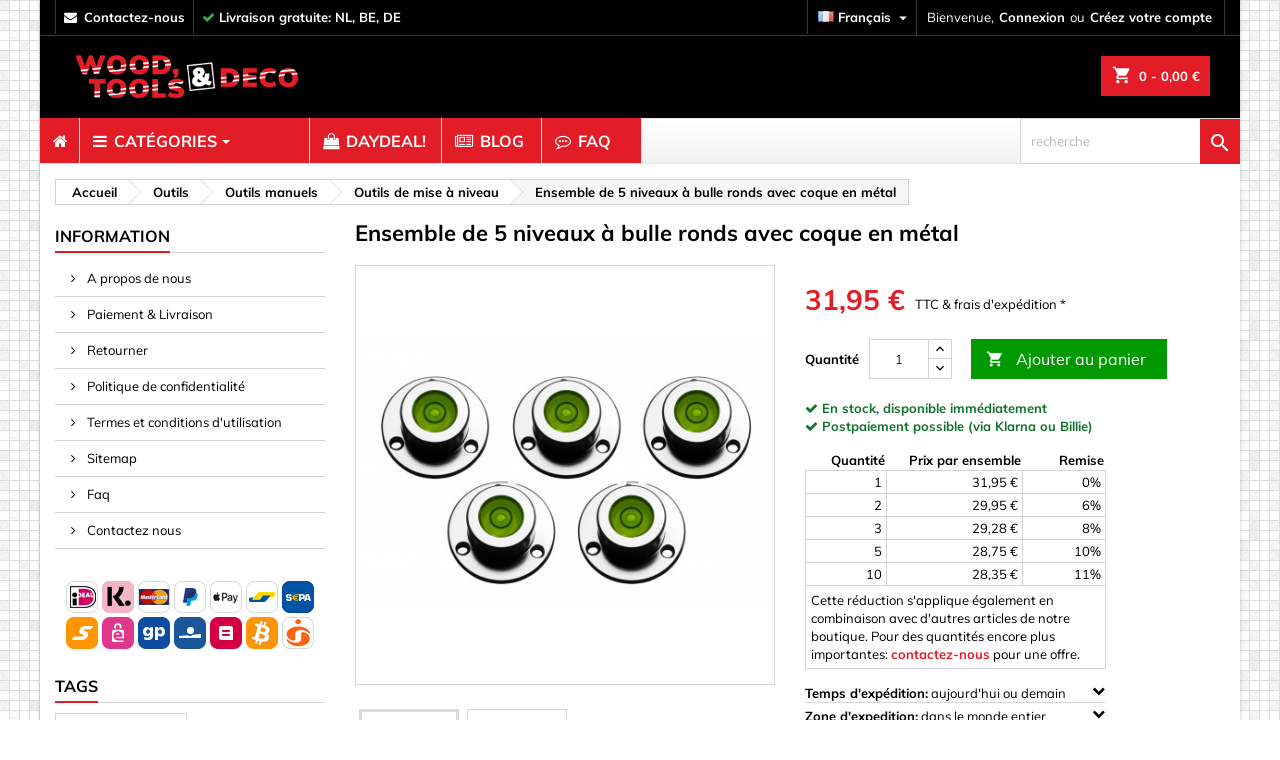

--- FILE ---
content_type: text/html; charset=utf-8
request_url: https://www.woodtoolsanddeco.com/fr/outils-de-mise-a-niveau/10327-ensemble-de-5-niveaux-a-bulle-ronds-avec-coque-en-metal-8719762711810.html
body_size: 41262
content:
<!doctype html>
<html lang="fr">

  <head>
    
    
  <meta charset="utf-8">


  <meta http-equiv="x-ua-compatible" content="ie=edge">



  <link rel="canonical" href="https://www.woodtoolsanddeco.com/fr/outils-de-mise-a-niveau/10327-ensemble-de-5-niveaux-a-bulle-ronds-avec-coque-en-metal-8719762711810.html">

<title>
  Ensemble de 5 niveaux à bulle ronds avec coque en métal - Wood, Tools &amp; Deco
</title>


<script type="application/ld+json">
{
  "@context": "https://schema.org",
  "@type": "Organization",
  "url": "https://www.woodtoolsanddeco.com",
  "logo": "https://www.woodtoolsanddeco.com/img/wtd_logo.png"
}
</script>


  
  <!-- Pinterest OG Tags -->
  <meta property="product:availability" content="in stock">
  <meta property="og:updated_time" content="2026-01-19T00:00:00+0100">

  
  <!-- Product JSON-LD -->
  <script type="application/ld+json">
  {
    "@context": "https://schema.org",
    "@type": "Product",
  
      "name": "Ensemble de 5 niveaux à bulle ronds avec coque en métal",
      "image": "https://www.woodtoolsanddeco.com/4174-large_default/ensemble-de-5-niveaux-a-bulle-ronds-avec-coque-en-metal.jpg",
      "description": "",
      "sku": "WD1567859648",
      "mpn": "10327",
  
      "brand": {
        "@type": "Brand",
        "name": "
  Wood, Tools &amp; Deco"
      },
      "offers": {
        "@type": "Offer",
        "url": "
  https://www.woodtoolsanddeco.com/fr/outils-de-mise-a-niveau/10327-ensemble-de-5-niveaux-a-bulle-ronds-avec-coque-en-metal-8719762711810.html",
        "price": "
  31.95",
        "priceCurrency": "
  EUR",
        "availability": "
  https://schema.org/InStock"
      }
    }
  </script>
  

<script data-keepinline="true" data-cookieconsent="statistics">
/* datalayer */
dataLayer = [];

dataLayer.push({"pageCategory":"product","ecommerce":{"currencyCode":"EUR","detail":{"products":[{"name":"Ensemble de 5 niveaux a bulle ronds avec coque en metal","id":"10327","reference":"WD1567859648","price":"31.95","brand":"Wood and Tools","category":"Outils de mise a niveau","price_tax_exc":"26.4"}]}},"google_tag_params":{"ecomm_pagetype":"product","ecomm_prodid":"10327","ecomm_totalvalue":31.95,"ecomm_category":"Outils de mise a niveau","ecomm_totalvalue_tax_exc":26.4}});
/* call to GTM Tag */

(function(w,d,s,l,i){w[l]=w[l]||[];w[l].push({'gtm.start':
new Date().getTime(),event:'gtm.js'});var f=d.getElementsByTagName(s)[0],
j=d.createElement(s),dl=l!='dataLayer'?'&l='+l:'';j.async=true;j.src=
'https://www.googletagmanager.com/gtm.js?id='+i+dl;f.parentNode.insertBefore(j,f);
})(window,document,'script','dataLayer','GTM-TXKCV72');

/* async call to avoid cache system for dynamic data */
var cdcgtmreq = new XMLHttpRequest();
cdcgtmreq.onreadystatechange = function() {
    if (cdcgtmreq.readyState == XMLHttpRequest.DONE ) {
        if (cdcgtmreq.status == 200) {
          	var datalayerJs = cdcgtmreq.responseText;
            try {
                var datalayerObj = JSON.parse(datalayerJs);
                dataLayer = dataLayer || [];
                dataLayer.push(datalayerObj);
            } catch(e) {
               console.log("[CDCGTM] error while parsing json");
            }

                    }
        dataLayer.push({
          'event': 'datalayer_ready'
        });
    }
};
cdcgtmreq.open("GET", "//www.woodtoolsanddeco.com/fr/module/cdc_googletagmanager/async" /*+ "?" + new Date().getTime()*/, true);
cdcgtmreq.setRequestHeader('X-Requested-With', 'XMLHttpRequest');
cdcgtmreq.send();
</script>


  <meta name="description" content="Achetez &#039;Ensemble de 5 niveaux à bulle ronds avec coque en métal&#039; facilement en ligne chez Wood, Tools &amp; Deco. Directement disponible.">
  <meta name="keywords" content="trous de vis 2 mm, diamètre 22 mm, hauteur 10 mm, accessoires de bateau, niveau horizontal, outil de niveau diy, mini niveau à">
    


  <meta name="viewport" content="width=device-width, initial-scale=1">



<link rel="apple-touch-icon" href="/apple-touch-icon.png">
<link rel="icon" type="image/png" sizes="32x32" href="/favicon-32x32.png">
<link rel="icon" type="image/png" sizes="16x16" href="/favicon-16x16.png">
<link rel="icon" href="/favicon.ico" sizes="any">
<link rel="icon" href="/favicon.svg" type="image/svg+xml">
<link rel="manifest" href="/site.webmanifest">
<link rel="mask-icon" href="/safari-pinned-tab.svg" color="#5bbad5">
<meta name="msapplication-TileColor" content="#da532c">
<meta name="theme-color" content="#ffffff">



     <link id='cssfile' rel='stylesheet' href='https://www.woodtoolsanddeco.com/themes/AngarTheme/assets/cache/theme-5c0da24243.css' type='text/css' media='all'>


<!--
<link rel="stylesheet" href="https://fonts.googleapis.com/css?family=Muli:400,700&amp;subset=latin,latin-ext" type="text/css" media="all" />
-->

<style>
/* vietnamese */
@font-face {
  font-family: 'Muli';
  font-style: normal;
  font-weight: 400;
  src: url(https://fonts.gstatic.com/s/muli/v22/7Auwp_0qiz-afT3GLQjUwkQ1OQ.woff2) format('woff2');
  unicode-range: U+0102-0103, U+0110-0111, U+0128-0129, U+0168-0169, U+01A0-01A1, U+01AF-01B0, U+1EA0-1EF9, U+20AB;
}
/* latin-ext */
@font-face {
  font-family: 'Muli';
  font-style: normal;
  font-weight: 400;
  src: url(https://fonts.gstatic.com/s/muli/v22/7Auwp_0qiz-afTzGLQjUwkQ1OQ.woff2) format('woff2');
  unicode-range: U+0100-024F, U+0259, U+1E00-1EFF, U+2020, U+20A0-20AB, U+20AD-20CF, U+2113, U+2C60-2C7F, U+A720-A7FF;
}
/* latin */
@font-face {
  font-family: 'Muli';
  font-style: normal;
  font-weight: 400;
  src: url(https://fonts.gstatic.com/s/muli/v22/7Auwp_0qiz-afTLGLQjUwkQ.woff2) format('woff2');
  unicode-range: U+0000-00FF, U+0131, U+0152-0153, U+02BB-02BC, U+02C6, U+02DA, U+02DC, U+2000-206F, U+2074, U+20AC, U+2122, U+2191, U+2193, U+2212, U+2215, U+FEFF, U+FFFD;
}
/* vietnamese */
@font-face {
  font-family: 'Muli';
  font-style: normal;
  font-weight: 700;
  src: url(https://fonts.gstatic.com/s/muli/v22/7Auwp_0qiz-afT3GLQjUwkQ1OQ.woff2) format('woff2');
  unicode-range: U+0102-0103, U+0110-0111, U+0128-0129, U+0168-0169, U+01A0-01A1, U+01AF-01B0, U+1EA0-1EF9, U+20AB;
}
/* latin-ext */
@font-face {
  font-family: 'Muli';
  font-style: normal;
  font-weight: 700;
  src: url(https://fonts.gstatic.com/s/muli/v22/7Auwp_0qiz-afTzGLQjUwkQ1OQ.woff2) format('woff2');
  unicode-range: U+0100-024F, U+0259, U+1E00-1EFF, U+2020, U+20A0-20AB, U+20AD-20CF, U+2113, U+2C60-2C7F, U+A720-A7FF;
}
/* latin */
@font-face {
  font-family: 'Muli';
  font-style: normal;
  font-weight: 700;
  src: url(https://fonts.gstatic.com/s/muli/v22/7Auwp_0qiz-afTLGLQjUwkQ.woff2) format('woff2');
  unicode-range: U+0000-00FF, U+0131, U+0152-0153, U+02BB-02BC, U+02C6, U+02DA, U+02DC, U+2000-206F, U+2074, U+20AC, U+2122, U+2191, U+2193, U+2212, U+2215, U+FEFF, U+FFFD;
}
</style>



  

  <script type="text/javascript">
        var controller = "product";
        var jolisearch = {"amb_joli_search_action":"https:\/\/www.woodtoolsanddeco.com\/fr\/module\/ambjolisearch\/jolisearch","amb_joli_search_link":"https:\/\/www.woodtoolsanddeco.com\/fr\/module\/ambjolisearch\/jolisearch","amb_joli_search_controller":"jolisearch","blocksearch_type":"top","show_cat_desc":0,"ga_acc":0,"id_lang":5,"url_rewriting":1,"use_autocomplete":0,"minwordlen":2,"l_products":"Nos produits","l_manufacturers":"Nos marques","l_suppliers":"Nos fournisseurs","l_categories":"Nos cat\u00e9gories","l_no_results_found":"Aucun produit ne correspond \u00e0 cette recherche","l_more_results":"Montrer tous les r\u00e9sultats \u00bb","ENT_QUOTES":3,"search_ssl":true,"self":"\/home\/wtd\/public_html\/modules\/ambjolisearch","position":{"my":"right top","at":"right bottom","collision":"flipfit none"},"classes":"ps17","display_manufacturer":"","display_supplier":"","display_category":"","theme":"modern"};
        var pm_crosssellingoncart = {"prefix":"#PM_CSOC","product_selection":[{"id":"13055","attributes":[],"show_price":"1","weight_unit":"kg","url":"https:\/\/www.woodtoolsanddeco.com\/fr\/atomiseurs\/13055-atomiseur-10-ml-gris-8719762732495.html","canonical_url":"https:\/\/www.woodtoolsanddeco.com\/fr\/atomiseurs\/13055-atomiseur-10-ml-gris-8719762732495.html","add_to_cart_url":"https:\/\/www.woodtoolsanddeco.com\/fr\/panier?add=1&id_product=13055&id_product_attribute=0","condition":"new","delivery_information":"","embedded_attributes":{"id_product":"13055","id_supplier":"0","id_manufacturer":"0","id_category_default":"140","id_shop_default":"1","on_sale":"1","online_only":"0","ecotax":"0.000000","quantity":51,"minimal_quantity":"1","low_stock_threshold":"10","low_stock_alert":"0","price":"1,75\u00a0\u20ac","unity":"","unit_price_ratio":"0.000000","additional_shipping_cost":"0.00","reference":"WD1585752749","out_of_stock":"2","customizable":"0","uploadable_files":"0","text_fields":"0","redirect_type":"404","id_type_redirected":"0","available_for_order":"1","available_date":"0000-00-00","show_condition":"0","condition":"new","show_price":"1","indexed":"1","visibility":"both","is_virtual":"0","cache_default_attribute":"0","date_add":"2020-04-01 16:51:47","date_upd":"2025-03-30 22:00:12","advanced_stock_management":"0","pack_stock_type":"2","description":"<p>Atomiseur d'une capacit\u00e9 de 10 ml, \u00e9quip\u00e9 d'un bo\u00eetier en plastique. Peut \u00eatre rempli et utilis\u00e9 plusieurs fois. <br \/><br \/> Mode d'emploi: ouvrez le bo\u00eetier, remplissez le flacon en verre avec un liquide, fermez le bo\u00eetier et appuyez sur le bouton pour vaporiser le liquide. <br \/><br \/> Mat\u00e9riaux: plastique et verre <br \/> Couleur: gris (voir fl\u00e8che sur photo) <br \/> Volume: 10 ml <br \/> Nombre de pi\u00e8ces dans cet ensemble: 1 <br \/><br \/> L'apparence de l'article peut \u00eatre l\u00e9g\u00e8rement diff\u00e9rente de celle de l'image car nous changeons parfois de fournisseur. <br \/><br \/><\/p>","description_short":"","link_rewrite":"atomiseur-10-ml-gris","meta_description":"Achetez 'Atomiseur (10 ml, gris)' facilement en ligne chez Wood, Tools & Deco. Directement disponible.","meta_keywords":"ensemble atomiseur, atomiseur couleur gris, capacit\u00e9 atomiseur, vaporisateur liquide, atomiseur multi-usages, mode demploi","meta_title":"Atomiseur (10 ml, gris) - Wood, Tools & Deco","name":"Atomiseur (10 ml, gris)","available_now":"","available_later":"","delivery_in_stock":"","delivery_out_stock":"","new":"0","id_product_attribute":"0","id_image":"13055-6530","allow_oosp":0,"category":"atomiseurs","category_name":"Atomiseurs","link":"https:\/\/www.woodtoolsanddeco.com\/fr\/atomiseurs\/13055-atomiseur-10-ml-gris-8719762732495.html","attribute_price":0,"price_tax_exc":1.446281,"price_without_reduction":1.75,"reduction":0,"specific_prices":false,"quantity_all_versions":51,"features":[{"name":"Couleur","value":"Gris","id_feature":"3","position":"0"},{"name":"Volume","value":"10","id_feature":"55","position":"22"}],"attachments":[],"virtual":0,"pack":0,"packItems":[],"nopackprice":0,"customization_required":false,"rate":21,"tax_name":"BTW NL 21%","ecotax_rate":0,"unit_price":"","images":[{"bySize":{"small_default":{"url":"https:\/\/www.woodtoolsanddeco.com\/6530-small_default\/atomiseur-10-ml-gris.jpg","width":98,"height":98},"cart_default":{"url":"https:\/\/www.woodtoolsanddeco.com\/6530-cart_default\/atomiseur-10-ml-gris.jpg","width":125,"height":125},"home_default":{"url":"https:\/\/www.woodtoolsanddeco.com\/6530-home_default\/atomiseur-10-ml-gris.jpg","width":259,"height":259},"medium_default":{"url":"https:\/\/www.woodtoolsanddeco.com\/6530-medium_default\/atomiseur-10-ml-gris.jpg","width":452,"height":452},"large_default":{"url":"https:\/\/www.woodtoolsanddeco.com\/6530-large_default\/atomiseur-10-ml-gris.jpg","width":1400,"height":1400}},"small":{"url":"https:\/\/www.woodtoolsanddeco.com\/6530-small_default\/atomiseur-10-ml-gris.jpg","width":98,"height":98},"medium":{"url":"https:\/\/www.woodtoolsanddeco.com\/6530-home_default\/atomiseur-10-ml-gris.jpg","width":259,"height":259},"large":{"url":"https:\/\/www.woodtoolsanddeco.com\/6530-large_default\/atomiseur-10-ml-gris.jpg","width":1400,"height":1400},"legend":"Atomiseur (10 ml, gris)","cover":"1","id_image":"6530","position":"1","associatedVariants":[]},{"bySize":{"small_default":{"url":"https:\/\/www.woodtoolsanddeco.com\/6529-small_default\/atomiseur-10-ml-gris.jpg","width":98,"height":98},"cart_default":{"url":"https:\/\/www.woodtoolsanddeco.com\/6529-cart_default\/atomiseur-10-ml-gris.jpg","width":125,"height":125},"home_default":{"url":"https:\/\/www.woodtoolsanddeco.com\/6529-home_default\/atomiseur-10-ml-gris.jpg","width":259,"height":259},"medium_default":{"url":"https:\/\/www.woodtoolsanddeco.com\/6529-medium_default\/atomiseur-10-ml-gris.jpg","width":452,"height":452},"large_default":{"url":"https:\/\/www.woodtoolsanddeco.com\/6529-large_default\/atomiseur-10-ml-gris.jpg","width":1400,"height":1400}},"small":{"url":"https:\/\/www.woodtoolsanddeco.com\/6529-small_default\/atomiseur-10-ml-gris.jpg","width":98,"height":98},"medium":{"url":"https:\/\/www.woodtoolsanddeco.com\/6529-home_default\/atomiseur-10-ml-gris.jpg","width":259,"height":259},"large":{"url":"https:\/\/www.woodtoolsanddeco.com\/6529-large_default\/atomiseur-10-ml-gris.jpg","width":1400,"height":1400},"legend":"Atomiseur (10 ml, gris)","cover":null,"id_image":"6529","position":"2","associatedVariants":[]}],"cover":{"bySize":{"small_default":{"url":"https:\/\/www.woodtoolsanddeco.com\/6530-small_default\/atomiseur-10-ml-gris.jpg","width":98,"height":98},"cart_default":{"url":"https:\/\/www.woodtoolsanddeco.com\/6530-cart_default\/atomiseur-10-ml-gris.jpg","width":125,"height":125},"home_default":{"url":"https:\/\/www.woodtoolsanddeco.com\/6530-home_default\/atomiseur-10-ml-gris.jpg","width":259,"height":259},"medium_default":{"url":"https:\/\/www.woodtoolsanddeco.com\/6530-medium_default\/atomiseur-10-ml-gris.jpg","width":452,"height":452},"large_default":{"url":"https:\/\/www.woodtoolsanddeco.com\/6530-large_default\/atomiseur-10-ml-gris.jpg","width":1400,"height":1400}},"small":{"url":"https:\/\/www.woodtoolsanddeco.com\/6530-small_default\/atomiseur-10-ml-gris.jpg","width":98,"height":98},"medium":{"url":"https:\/\/www.woodtoolsanddeco.com\/6530-home_default\/atomiseur-10-ml-gris.jpg","width":259,"height":259},"large":{"url":"https:\/\/www.woodtoolsanddeco.com\/6530-large_default\/atomiseur-10-ml-gris.jpg","width":1400,"height":1400},"legend":"Atomiseur (10 ml, gris)","cover":"1","id_image":"6530","position":"1","associatedVariants":[]},"has_discount":false,"discount_type":null,"discount_percentage":null,"discount_percentage_absolute":null,"discount_amount":null,"discount_amount_to_display":null,"price_amount":1.75,"unit_price_full":"","show_availability":true,"availability_date":null,"availability_message":"","availability":"available"},"file_size_formatted":null,"attachments":[],"quantity_discounts":[],"reference_to_display":"WD1585752749","grouped_features":{"Couleur":{"name":"Couleur","value":"Gris","id_feature":"3","position":"0"},"Volume":{"name":"Volume","value":"10","id_feature":"55","position":"22"}},"seo_availability":"https:\/\/schema.org\/InStock","labels":{"tax_short":"TTC","tax_long":"TTC"},"ecotax":"0.000000","flags":{"on-sale":{"type":"on-sale","label":"Promo !"}},"main_variants":[],"specific_references":null,"id_product":"13055","id_supplier":"0","id_manufacturer":"0","id_category_default":"140","id_shop_default":"1","id_tax_rules_group":"25","on_sale":"1","online_only":"0","ean13":"8719762732495","isbn":"","upc":"8719762732501","quantity":51,"minimal_quantity":"1","low_stock_threshold":"10","low_stock_alert":"0","price":"1,75\u00a0\u20ac","wholesale_price":"0.570000","unity":"","unit_price_ratio":"0.000000","additional_shipping_cost":"0.00","reference":"WD1585752749","supplier_code":"","supplier_name":"A:skycontact","supplier_reference":"A:32013679001027124","location":"A07","width":"9.500000","height":"2.200000","depth":"2.200000","weight":"0.025000","out_of_stock":"2","additional_delivery_times":"1","quantity_discount":"0","customizable":"0","uploadable_files":"0","text_fields":"0","warehouse_backuplocation":"0","warehouse_backupqty":"0","qtyu":"62","warehouse_monthcost":"0.51","ce_marking":"Niet van toepassing","eu_certification_code":"123","bundleqty":"1","compressed_lwh":null,"diagonal_lwh":null,"manufacturer_importer":"Wood, Tools & Deco, Kernreactorstraat 24a, 3903LG, Veenendaal, Netherlands","singleproduct_shipping_cost":"AT:5.76;BE:0;BG:5.76;CA:6.25;CH:5.95;CY:6.49;CZ:5.81;DE:0;DK:6.94;EE:5.58;ES:5.57;FI:6.34;FR:5.88;GB:4.8;GR:6.2;HR:6;HU:6.1;IE:8.43;IT:6.65;LT:5.81;LU:6.2;LV:5.81;MT:5.9;NL:0;NO:9.65;PL:5.54;PT:5.17;RO:5.81;SE:7.31;SI:5.86;SK:5.54;US:6.25","active":"1","redirect_type":"404","id_type_redirected":"0","available_for_order":"1","available_date":"0000-00-00","show_condition":"0","indexed":"1","visibility":"both","stackable":"0","stack_increase_percent":"10","cache_is_pack":"0","cache_has_attachments":"0","is_virtual":"0","cache_default_attribute":"0","date_add":"2020-04-01 16:51:47","date_upd":"2025-03-30 22:00:12","advanced_stock_management":"0","pack_stock_type":"2","ga_startdate":"0000-01-01","gads_exclude":"0","state":"1","sc_hs_code":"","sc_country_of_origin":"NL","marketplaces_data_emag":"","marketplace_additional_fee":"0.000000","id_shop":"1","id_lang":"5","description":"<p>Atomiseur d'une capacit\u00e9 de 10 ml, \u00e9quip\u00e9 d'un bo\u00eetier en plastique. Peut \u00eatre rempli et utilis\u00e9 plusieurs fois. <br \/><br \/> Mode d'emploi: ouvrez le bo\u00eetier, remplissez le flacon en verre avec un liquide, fermez le bo\u00eetier et appuyez sur le bouton pour vaporiser le liquide. <br \/><br \/> Mat\u00e9riaux: plastique et verre <br \/> Couleur: gris (voir fl\u00e8che sur photo) <br \/> Volume: 10 ml <br \/> Nombre de pi\u00e8ces dans cet ensemble: 1 <br \/><br \/> L'apparence de l'article peut \u00eatre l\u00e9g\u00e8rement diff\u00e9rente de celle de l'image car nous changeons parfois de fournisseur. <br \/><br \/><\/p>","description_short":"","link_rewrite":"atomiseur-10-ml-gris","meta_description":"Achetez 'Atomiseur (10 ml, gris)' facilement en ligne chez Wood, Tools & Deco. Directement disponible.","meta_keywords":"ensemble atomiseur, atomiseur couleur gris, capacit\u00e9 atomiseur, vaporisateur liquide, atomiseur multi-usages, mode demploi","meta_title":"Atomiseur (10 ml, gris) - Wood, Tools & Deco","name":"Atomiseur (10 ml, gris)","available_now":"","available_later":"","delivery_in_stock":"","delivery_out_stock":"","new":"0","id_product_attribute":"0","product_attribute_minimal_quantity":null,"id_image":"13055-6530","legend":null,"manufacturer_name":null,"category_default":"Atomiseurs","orderprice":"1.446281","allow_oosp":0,"category":"atomiseurs","category_name":"Atomiseurs","link":"https:\/\/www.woodtoolsanddeco.com\/fr\/atomiseurs\/13055-atomiseur-10-ml-gris-8719762732495.html","attribute_price":0,"price_tax_exc":1.446281,"price_without_reduction":1.75,"reduction":0,"specific_prices":false,"quantity_all_versions":51,"features":[{"name":"Couleur","value":"Gris","id_feature":"3","position":"0"},{"name":"Volume","value":"10","id_feature":"55","position":"22"}],"virtual":0,"pack":0,"packItems":[],"nopackprice":0,"customization_required":false,"rate":21,"tax_name":"BTW NL 21%","ecotax_rate":0,"unit_price":0,"images":[{"bySize":{"small_default":{"url":"https:\/\/www.woodtoolsanddeco.com\/6530-small_default\/atomiseur-10-ml-gris.jpg","width":98,"height":98},"cart_default":{"url":"https:\/\/www.woodtoolsanddeco.com\/6530-cart_default\/atomiseur-10-ml-gris.jpg","width":125,"height":125},"home_default":{"url":"https:\/\/www.woodtoolsanddeco.com\/6530-home_default\/atomiseur-10-ml-gris.jpg","width":259,"height":259},"medium_default":{"url":"https:\/\/www.woodtoolsanddeco.com\/6530-medium_default\/atomiseur-10-ml-gris.jpg","width":452,"height":452},"large_default":{"url":"https:\/\/www.woodtoolsanddeco.com\/6530-large_default\/atomiseur-10-ml-gris.jpg","width":1400,"height":1400}},"small":{"url":"https:\/\/www.woodtoolsanddeco.com\/6530-small_default\/atomiseur-10-ml-gris.jpg","width":98,"height":98},"medium":{"url":"https:\/\/www.woodtoolsanddeco.com\/6530-home_default\/atomiseur-10-ml-gris.jpg","width":259,"height":259},"large":{"url":"https:\/\/www.woodtoolsanddeco.com\/6530-large_default\/atomiseur-10-ml-gris.jpg","width":1400,"height":1400},"legend":"Atomiseur (10 ml, gris)","cover":"1","id_image":"6530","position":"1","associatedVariants":[]},{"bySize":{"small_default":{"url":"https:\/\/www.woodtoolsanddeco.com\/6529-small_default\/atomiseur-10-ml-gris.jpg","width":98,"height":98},"cart_default":{"url":"https:\/\/www.woodtoolsanddeco.com\/6529-cart_default\/atomiseur-10-ml-gris.jpg","width":125,"height":125},"home_default":{"url":"https:\/\/www.woodtoolsanddeco.com\/6529-home_default\/atomiseur-10-ml-gris.jpg","width":259,"height":259},"medium_default":{"url":"https:\/\/www.woodtoolsanddeco.com\/6529-medium_default\/atomiseur-10-ml-gris.jpg","width":452,"height":452},"large_default":{"url":"https:\/\/www.woodtoolsanddeco.com\/6529-large_default\/atomiseur-10-ml-gris.jpg","width":1400,"height":1400}},"small":{"url":"https:\/\/www.woodtoolsanddeco.com\/6529-small_default\/atomiseur-10-ml-gris.jpg","width":98,"height":98},"medium":{"url":"https:\/\/www.woodtoolsanddeco.com\/6529-home_default\/atomiseur-10-ml-gris.jpg","width":259,"height":259},"large":{"url":"https:\/\/www.woodtoolsanddeco.com\/6529-large_default\/atomiseur-10-ml-gris.jpg","width":1400,"height":1400},"legend":"Atomiseur (10 ml, gris)","cover":null,"id_image":"6529","position":"2","associatedVariants":[]}],"cover":{"bySize":{"small_default":{"url":"https:\/\/www.woodtoolsanddeco.com\/6530-small_default\/atomiseur-10-ml-gris.jpg","width":98,"height":98},"cart_default":{"url":"https:\/\/www.woodtoolsanddeco.com\/6530-cart_default\/atomiseur-10-ml-gris.jpg","width":125,"height":125},"home_default":{"url":"https:\/\/www.woodtoolsanddeco.com\/6530-home_default\/atomiseur-10-ml-gris.jpg","width":259,"height":259},"medium_default":{"url":"https:\/\/www.woodtoolsanddeco.com\/6530-medium_default\/atomiseur-10-ml-gris.jpg","width":452,"height":452},"large_default":{"url":"https:\/\/www.woodtoolsanddeco.com\/6530-large_default\/atomiseur-10-ml-gris.jpg","width":1400,"height":1400}},"small":{"url":"https:\/\/www.woodtoolsanddeco.com\/6530-small_default\/atomiseur-10-ml-gris.jpg","width":98,"height":98},"medium":{"url":"https:\/\/www.woodtoolsanddeco.com\/6530-home_default\/atomiseur-10-ml-gris.jpg","width":259,"height":259},"large":{"url":"https:\/\/www.woodtoolsanddeco.com\/6530-large_default\/atomiseur-10-ml-gris.jpg","width":1400,"height":1400},"legend":"Atomiseur (10 ml, gris)","cover":"1","id_image":"6530","position":"1","associatedVariants":[]},"has_discount":false,"discount_type":null,"discount_percentage":null,"discount_percentage_absolute":null,"discount_amount":null,"discount_amount_to_display":null,"price_amount":1.75,"regular_price_amount":1.75,"regular_price":"1,75\u00a0\u20ac","discount_to_display":null,"unit_price_full":"","show_availability":true,"availability_date":null,"availability_message":"","availability":"available"},{"id":"10821","attributes":[],"show_price":"1","weight_unit":"kg","url":"https:\/\/www.woodtoolsanddeco.com\/fr\/marteaux\/10821-marteau-a-griffes-orange-fibre-500-grammes-8719762733652.html","canonical_url":"https:\/\/www.woodtoolsanddeco.com\/fr\/marteaux\/10821-marteau-a-griffes-orange-fibre-500-grammes-8719762733652.html","add_to_cart_url":"https:\/\/www.woodtoolsanddeco.com\/fr\/panier?add=1&id_product=10821&id_product_attribute=0","condition":"new","delivery_information":"","embedded_attributes":{"id_product":"10821","id_supplier":"0","id_manufacturer":"8","id_category_default":"143","id_shop_default":"1","on_sale":"1","online_only":"0","ecotax":"0.000000","quantity":8,"minimal_quantity":"1","low_stock_threshold":"10","low_stock_alert":"0","price":"7,95\u00a0\u20ac","unity":"","unit_price_ratio":"0.000000","additional_shipping_cost":"0.00","reference":"WD1586947610","out_of_stock":"2","customizable":"0","uploadable_files":"0","text_fields":"0","redirect_type":"404","id_type_redirected":"0","available_for_order":"1","available_date":"0000-00-00","show_condition":"0","condition":"new","show_price":"1","indexed":"1","visibility":"both","is_virtual":"0","cache_default_attribute":"0","date_add":"2017-09-03 23:18:16","date_upd":"2025-08-14 10:28:59","advanced_stock_management":"0","pack_stock_type":"3","description":"<p>Marteau \u00e0 griffes fibre orange 500 grammes<\/p>","description_short":"","link_rewrite":"marteau-a-griffes-orange-fibre-500-grammes","meta_description":"Achetez 'Marteau \u00e0 griffes orange, fibre, 500 grammes' facilement en ligne chez Wood, Tools & Deco. Directement disponible.","meta_keywords":"marteau durable, marteau l\u00e9ger, outil de charpenterie, marteau de menuisier, \u00e9quipement de travail, marteau de bricolage, outil","meta_title":"Marteau \u00e0 griffes orange, fibre, 500 grammes - Wood, Tools & Deco","name":"Marteau \u00e0 griffes orange, fibre, 500 grammes","available_now":"","available_later":"","delivery_in_stock":"","delivery_out_stock":"","new":"0","id_product_attribute":"0","id_image":"10821-1372","allow_oosp":0,"category":"marteaux","category_name":"Marteaux","link":"https:\/\/www.woodtoolsanddeco.com\/fr\/marteaux\/10821-marteau-a-griffes-orange-fibre-500-grammes-8719762733652.html","attribute_price":0,"price_tax_exc":6.570248,"price_without_reduction":7.95,"reduction":0,"specific_prices":[],"quantity_all_versions":8,"features":[],"attachments":[],"virtual":0,"pack":0,"packItems":[],"nopackprice":0,"customization_required":false,"rate":21,"tax_name":"BTW NL 21%","ecotax_rate":0,"unit_price":"","images":[{"bySize":{"small_default":{"url":"https:\/\/www.woodtoolsanddeco.com\/1372-small_default\/marteau-a-griffes-orange-fibre-500-grammes.jpg","width":98,"height":98},"cart_default":{"url":"https:\/\/www.woodtoolsanddeco.com\/1372-cart_default\/marteau-a-griffes-orange-fibre-500-grammes.jpg","width":125,"height":125},"home_default":{"url":"https:\/\/www.woodtoolsanddeco.com\/1372-home_default\/marteau-a-griffes-orange-fibre-500-grammes.jpg","width":259,"height":259},"medium_default":{"url":"https:\/\/www.woodtoolsanddeco.com\/1372-medium_default\/marteau-a-griffes-orange-fibre-500-grammes.jpg","width":452,"height":452},"large_default":{"url":"https:\/\/www.woodtoolsanddeco.com\/1372-large_default\/marteau-a-griffes-orange-fibre-500-grammes.jpg","width":1400,"height":1400}},"small":{"url":"https:\/\/www.woodtoolsanddeco.com\/1372-small_default\/marteau-a-griffes-orange-fibre-500-grammes.jpg","width":98,"height":98},"medium":{"url":"https:\/\/www.woodtoolsanddeco.com\/1372-home_default\/marteau-a-griffes-orange-fibre-500-grammes.jpg","width":259,"height":259},"large":{"url":"https:\/\/www.woodtoolsanddeco.com\/1372-large_default\/marteau-a-griffes-orange-fibre-500-grammes.jpg","width":1400,"height":1400},"legend":"Marteau \u00e0 griffes orange, fibre, 500 grammes","cover":"1","id_image":"1372","position":"1","associatedVariants":[]}],"cover":{"bySize":{"small_default":{"url":"https:\/\/www.woodtoolsanddeco.com\/1372-small_default\/marteau-a-griffes-orange-fibre-500-grammes.jpg","width":98,"height":98},"cart_default":{"url":"https:\/\/www.woodtoolsanddeco.com\/1372-cart_default\/marteau-a-griffes-orange-fibre-500-grammes.jpg","width":125,"height":125},"home_default":{"url":"https:\/\/www.woodtoolsanddeco.com\/1372-home_default\/marteau-a-griffes-orange-fibre-500-grammes.jpg","width":259,"height":259},"medium_default":{"url":"https:\/\/www.woodtoolsanddeco.com\/1372-medium_default\/marteau-a-griffes-orange-fibre-500-grammes.jpg","width":452,"height":452},"large_default":{"url":"https:\/\/www.woodtoolsanddeco.com\/1372-large_default\/marteau-a-griffes-orange-fibre-500-grammes.jpg","width":1400,"height":1400}},"small":{"url":"https:\/\/www.woodtoolsanddeco.com\/1372-small_default\/marteau-a-griffes-orange-fibre-500-grammes.jpg","width":98,"height":98},"medium":{"url":"https:\/\/www.woodtoolsanddeco.com\/1372-home_default\/marteau-a-griffes-orange-fibre-500-grammes.jpg","width":259,"height":259},"large":{"url":"https:\/\/www.woodtoolsanddeco.com\/1372-large_default\/marteau-a-griffes-orange-fibre-500-grammes.jpg","width":1400,"height":1400},"legend":"Marteau \u00e0 griffes orange, fibre, 500 grammes","cover":"1","id_image":"1372","position":"1","associatedVariants":[]},"has_discount":false,"discount_type":null,"discount_percentage":null,"discount_percentage_absolute":null,"discount_amount":null,"discount_amount_to_display":null,"price_amount":7.95,"unit_price_full":"","show_availability":true,"availability_date":null,"availability_message":"","availability":"available"},"file_size_formatted":null,"attachments":[],"quantity_discounts":[],"reference_to_display":"WD1586947610","grouped_features":null,"seo_availability":"https:\/\/schema.org\/InStock","labels":{"tax_short":"TTC","tax_long":"TTC"},"ecotax":"0.000000","flags":{"on-sale":{"type":"on-sale","label":"Promo !"}},"main_variants":[],"specific_references":null,"id_product":"10821","id_supplier":"0","id_manufacturer":"8","id_category_default":"143","id_shop_default":"1","id_tax_rules_group":"25","on_sale":"1","online_only":"0","ean13":"8719762733652","isbn":"","upc":"8719762733669","quantity":8,"minimal_quantity":"1","low_stock_threshold":"10","low_stock_alert":"0","price":"7,95\u00a0\u20ac","wholesale_price":"2.490000","unity":"","unit_price_ratio":"0.000000","additional_shipping_cost":"0.00","reference":"WD1586947610","supplier_code":"","supplier_name":"IBOSCH","supplier_reference":"I:10427","location":"B22","width":"33.000000","height":"2.500000","depth":"13.500000","weight":"0.638000","out_of_stock":"2","additional_delivery_times":"1","quantity_discount":"0","customizable":"0","uploadable_files":"0","text_fields":"0","warehouse_backuplocation":"0","warehouse_backupqty":"0","qtyu":"0","warehouse_monthcost":"3.77","ce_marking":"Niet van toepassing","eu_certification_code":"123","bundleqty":"1","compressed_lwh":null,"diagonal_lwh":null,"manufacturer_importer":"Interbosch BV, Toermalijnstraat 11, 1812 RL Alkmaar, Netherlands","singleproduct_shipping_cost":"AT:11.52;BE:0;BG:11.52;CA:16.65;CH:10.55;CY:12.38;CZ:11.62;DE:0;DK:13.63;EE:11.9;ES:10.71;FI:13.18;FR:10.8;GB:9.6;GR:15.62;HR:12;HU:12.19;IE:12.3;IT:10.98;LT:11.62;LU:9.95;LV:11.62;MT:14.93;NL:0;NO:12.05;PL:11.81;PT:10.89;RO:11.62;SE:11.81;SI:11.71;SK:11.","active":"1","redirect_type":"404","id_type_redirected":"0","available_for_order":"1","available_date":"0000-00-00","show_condition":"0","indexed":"1","visibility":"both","stackable":"0","stack_increase_percent":"10","cache_is_pack":"0","cache_has_attachments":"0","is_virtual":"0","cache_default_attribute":"0","date_add":"2017-09-03 23:18:16","date_upd":"2025-08-14 10:28:59","advanced_stock_management":"0","pack_stock_type":"3","ga_startdate":"0000-01-01","gads_exclude":"0","state":"1","sc_hs_code":"","sc_country_of_origin":"NL","marketplaces_data_emag":"","marketplace_additional_fee":"0.000000","id_shop":"1","id_lang":"5","description":"<p>Marteau \u00e0 griffes fibre orange 500 grammes<\/p>","description_short":"","link_rewrite":"marteau-a-griffes-orange-fibre-500-grammes","meta_description":"Achetez 'Marteau \u00e0 griffes orange, fibre, 500 grammes' facilement en ligne chez Wood, Tools & Deco. Directement disponible.","meta_keywords":"marteau durable, marteau l\u00e9ger, outil de charpenterie, marteau de menuisier, \u00e9quipement de travail, marteau de bricolage, outil","meta_title":"Marteau \u00e0 griffes orange, fibre, 500 grammes - Wood, Tools & Deco","name":"Marteau \u00e0 griffes orange, fibre, 500 grammes","available_now":"","available_later":"","delivery_in_stock":"","delivery_out_stock":"","new":"0","id_product_attribute":"0","product_attribute_minimal_quantity":null,"id_image":"10821-1372","legend":"Marteau \u00e0 griffes orange, fibre, 500 grammes","manufacturer_name":"Wood and Tools","category_default":"Marteaux","orderprice":"6.570248","allow_oosp":0,"category":"marteaux","category_name":"Marteaux","link":"https:\/\/www.woodtoolsanddeco.com\/fr\/marteaux\/10821-marteau-a-griffes-orange-fibre-500-grammes-8719762733652.html","attribute_price":0,"price_tax_exc":6.570248,"price_without_reduction":7.95,"reduction":0,"specific_prices":[],"quantity_all_versions":8,"features":[],"virtual":0,"pack":0,"packItems":[],"nopackprice":0,"customization_required":false,"rate":21,"tax_name":"BTW NL 21%","ecotax_rate":0,"unit_price":0,"images":[{"bySize":{"small_default":{"url":"https:\/\/www.woodtoolsanddeco.com\/1372-small_default\/marteau-a-griffes-orange-fibre-500-grammes.jpg","width":98,"height":98},"cart_default":{"url":"https:\/\/www.woodtoolsanddeco.com\/1372-cart_default\/marteau-a-griffes-orange-fibre-500-grammes.jpg","width":125,"height":125},"home_default":{"url":"https:\/\/www.woodtoolsanddeco.com\/1372-home_default\/marteau-a-griffes-orange-fibre-500-grammes.jpg","width":259,"height":259},"medium_default":{"url":"https:\/\/www.woodtoolsanddeco.com\/1372-medium_default\/marteau-a-griffes-orange-fibre-500-grammes.jpg","width":452,"height":452},"large_default":{"url":"https:\/\/www.woodtoolsanddeco.com\/1372-large_default\/marteau-a-griffes-orange-fibre-500-grammes.jpg","width":1400,"height":1400}},"small":{"url":"https:\/\/www.woodtoolsanddeco.com\/1372-small_default\/marteau-a-griffes-orange-fibre-500-grammes.jpg","width":98,"height":98},"medium":{"url":"https:\/\/www.woodtoolsanddeco.com\/1372-home_default\/marteau-a-griffes-orange-fibre-500-grammes.jpg","width":259,"height":259},"large":{"url":"https:\/\/www.woodtoolsanddeco.com\/1372-large_default\/marteau-a-griffes-orange-fibre-500-grammes.jpg","width":1400,"height":1400},"legend":"Marteau \u00e0 griffes orange, fibre, 500 grammes","cover":"1","id_image":"1372","position":"1","associatedVariants":[]}],"cover":{"bySize":{"small_default":{"url":"https:\/\/www.woodtoolsanddeco.com\/1372-small_default\/marteau-a-griffes-orange-fibre-500-grammes.jpg","width":98,"height":98},"cart_default":{"url":"https:\/\/www.woodtoolsanddeco.com\/1372-cart_default\/marteau-a-griffes-orange-fibre-500-grammes.jpg","width":125,"height":125},"home_default":{"url":"https:\/\/www.woodtoolsanddeco.com\/1372-home_default\/marteau-a-griffes-orange-fibre-500-grammes.jpg","width":259,"height":259},"medium_default":{"url":"https:\/\/www.woodtoolsanddeco.com\/1372-medium_default\/marteau-a-griffes-orange-fibre-500-grammes.jpg","width":452,"height":452},"large_default":{"url":"https:\/\/www.woodtoolsanddeco.com\/1372-large_default\/marteau-a-griffes-orange-fibre-500-grammes.jpg","width":1400,"height":1400}},"small":{"url":"https:\/\/www.woodtoolsanddeco.com\/1372-small_default\/marteau-a-griffes-orange-fibre-500-grammes.jpg","width":98,"height":98},"medium":{"url":"https:\/\/www.woodtoolsanddeco.com\/1372-home_default\/marteau-a-griffes-orange-fibre-500-grammes.jpg","width":259,"height":259},"large":{"url":"https:\/\/www.woodtoolsanddeco.com\/1372-large_default\/marteau-a-griffes-orange-fibre-500-grammes.jpg","width":1400,"height":1400},"legend":"Marteau \u00e0 griffes orange, fibre, 500 grammes","cover":"1","id_image":"1372","position":"1","associatedVariants":[]},"has_discount":false,"discount_type":null,"discount_percentage":null,"discount_percentage_absolute":null,"discount_amount":null,"discount_amount_to_display":null,"price_amount":7.95,"regular_price_amount":7.95,"regular_price":"7,95\u00a0\u20ac","discount_to_display":null,"unit_price_full":"","show_availability":true,"availability_date":null,"availability_message":"","availability":"available"},{"id":"13885","attributes":[],"show_price":"1","weight_unit":"kg","url":"https:\/\/www.woodtoolsanddeco.com\/fr\/nettoyage-securite\/13885-film-de-protection-transparent-couverture-4x5-metres-0005-mm-d-epaisseur-8719762749172.html","canonical_url":"https:\/\/www.woodtoolsanddeco.com\/fr\/nettoyage-securite\/13885-film-de-protection-transparent-couverture-4x5-metres-0005-mm-d-epaisseur-8719762749172.html","add_to_cart_url":"https:\/\/www.woodtoolsanddeco.com\/fr\/panier?add=1&id_product=13885&id_product_attribute=0","condition":"new","delivery_information":"","embedded_attributes":{"id_product":"13885","id_supplier":"0","id_manufacturer":"8","id_category_default":"45","id_shop_default":"1","on_sale":"1","online_only":"0","ecotax":"0.000000","quantity":2,"minimal_quantity":"1","low_stock_threshold":"10","low_stock_alert":"0","price":"3,95\u00a0\u20ac","unity":"","unit_price_ratio":"0.000000","additional_shipping_cost":"0.00","reference":"WD1612539004","out_of_stock":"2","customizable":"0","uploadable_files":"0","text_fields":"0","redirect_type":"404","id_type_redirected":"0","available_for_order":"1","available_date":"0000-00-00","show_condition":"0","condition":"new","show_price":"1","indexed":"1","visibility":"both","is_virtual":"0","cache_default_attribute":"0","date_add":"2021-02-05 16:26:51","date_upd":"2025-08-14 18:29:17","advanced_stock_management":"0","pack_stock_type":"3","description":"<p>Film de protection transparent (couverture, 4x5 m\u00e8tres, 0,005 mm d'\u00e9paisseur)<\/p>","description_short":"","link_rewrite":"film-de-protection-transparent-couverture-4x5-metres-0005-mm-d-epaisseur","meta_description":"Achetez 'Film de protection transparent (couverture, 4x5 m\u00e8tres, 0,005 mm d'\u00e9paisseur)' facilement en ligne chez Wood, Tools & Deco. Directement","meta_keywords":"protection transparente, film \u00e9tanche, film large, film de couverture, couverture de protection, feuille de protection","meta_title":"Film de protection transparent (couverture, 4x5 m\u00e8tres, 0,005 mm d'\u00e9paisseur) - Wood, Tools & Deco","name":"Film de protection transparent (couverture, 4x5 m\u00e8tres, 0,005 mm d'\u00e9paisseur)","available_now":"","available_later":"","delivery_in_stock":"","delivery_out_stock":"","new":"0","id_product_attribute":"0","id_image":"13885-9371","allow_oosp":0,"category":"nettoyage-securite","category_name":"Nettoyage & S\u00e9curit\u00e9","link":"https:\/\/www.woodtoolsanddeco.com\/fr\/nettoyage-securite\/13885-film-de-protection-transparent-couverture-4x5-metres-0005-mm-d-epaisseur-8719762749172.html","attribute_price":0,"price_tax_exc":3.264463,"price_without_reduction":3.95,"reduction":0,"specific_prices":[],"quantity_all_versions":2,"features":[{"name":"Couleur","value":"Transparent","id_feature":"3","position":"0"},{"name":"unit_pricing_measure","value":"1 ct","id_feature":"70","position":"37"},{"name":"unit_pricing_base_measure","value":"1 ct","id_feature":"71","position":"38"}],"attachments":[],"virtual":0,"pack":0,"packItems":[],"nopackprice":0,"customization_required":false,"rate":21,"tax_name":"BTW NL 21%","ecotax_rate":0,"unit_price":"","images":[{"bySize":{"small_default":{"url":"https:\/\/www.woodtoolsanddeco.com\/9371-small_default\/film-de-protection-transparent-couverture-4x5-metres-0005-mm-d-epaisseur.jpg","width":98,"height":98},"cart_default":{"url":"https:\/\/www.woodtoolsanddeco.com\/9371-cart_default\/film-de-protection-transparent-couverture-4x5-metres-0005-mm-d-epaisseur.jpg","width":125,"height":125},"home_default":{"url":"https:\/\/www.woodtoolsanddeco.com\/9371-home_default\/film-de-protection-transparent-couverture-4x5-metres-0005-mm-d-epaisseur.jpg","width":259,"height":259},"medium_default":{"url":"https:\/\/www.woodtoolsanddeco.com\/9371-medium_default\/film-de-protection-transparent-couverture-4x5-metres-0005-mm-d-epaisseur.jpg","width":452,"height":452},"large_default":{"url":"https:\/\/www.woodtoolsanddeco.com\/9371-large_default\/film-de-protection-transparent-couverture-4x5-metres-0005-mm-d-epaisseur.jpg","width":1400,"height":1400}},"small":{"url":"https:\/\/www.woodtoolsanddeco.com\/9371-small_default\/film-de-protection-transparent-couverture-4x5-metres-0005-mm-d-epaisseur.jpg","width":98,"height":98},"medium":{"url":"https:\/\/www.woodtoolsanddeco.com\/9371-home_default\/film-de-protection-transparent-couverture-4x5-metres-0005-mm-d-epaisseur.jpg","width":259,"height":259},"large":{"url":"https:\/\/www.woodtoolsanddeco.com\/9371-large_default\/film-de-protection-transparent-couverture-4x5-metres-0005-mm-d-epaisseur.jpg","width":1400,"height":1400},"legend":"Film de protection transparent (couverture, 4x5 m\u00e8tres, 0,005","cover":"1","id_image":"9371","position":"1","associatedVariants":[]}],"cover":{"bySize":{"small_default":{"url":"https:\/\/www.woodtoolsanddeco.com\/9371-small_default\/film-de-protection-transparent-couverture-4x5-metres-0005-mm-d-epaisseur.jpg","width":98,"height":98},"cart_default":{"url":"https:\/\/www.woodtoolsanddeco.com\/9371-cart_default\/film-de-protection-transparent-couverture-4x5-metres-0005-mm-d-epaisseur.jpg","width":125,"height":125},"home_default":{"url":"https:\/\/www.woodtoolsanddeco.com\/9371-home_default\/film-de-protection-transparent-couverture-4x5-metres-0005-mm-d-epaisseur.jpg","width":259,"height":259},"medium_default":{"url":"https:\/\/www.woodtoolsanddeco.com\/9371-medium_default\/film-de-protection-transparent-couverture-4x5-metres-0005-mm-d-epaisseur.jpg","width":452,"height":452},"large_default":{"url":"https:\/\/www.woodtoolsanddeco.com\/9371-large_default\/film-de-protection-transparent-couverture-4x5-metres-0005-mm-d-epaisseur.jpg","width":1400,"height":1400}},"small":{"url":"https:\/\/www.woodtoolsanddeco.com\/9371-small_default\/film-de-protection-transparent-couverture-4x5-metres-0005-mm-d-epaisseur.jpg","width":98,"height":98},"medium":{"url":"https:\/\/www.woodtoolsanddeco.com\/9371-home_default\/film-de-protection-transparent-couverture-4x5-metres-0005-mm-d-epaisseur.jpg","width":259,"height":259},"large":{"url":"https:\/\/www.woodtoolsanddeco.com\/9371-large_default\/film-de-protection-transparent-couverture-4x5-metres-0005-mm-d-epaisseur.jpg","width":1400,"height":1400},"legend":"Film de protection transparent (couverture, 4x5 m\u00e8tres, 0,005","cover":"1","id_image":"9371","position":"1","associatedVariants":[]},"has_discount":false,"discount_type":null,"discount_percentage":null,"discount_percentage_absolute":null,"discount_amount":null,"discount_amount_to_display":null,"price_amount":3.95,"unit_price_full":"","show_availability":true,"availability_date":null,"availability_message":"","availability":"available"},"file_size_formatted":null,"attachments":[],"quantity_discounts":[],"reference_to_display":"WD1612539004","grouped_features":{"Couleur":{"name":"Couleur","value":"Transparent","id_feature":"3","position":"0"},"unit_pricing_measure":{"name":"unit_pricing_measure","value":"1 ct","id_feature":"70","position":"37"},"unit_pricing_base_measure":{"name":"unit_pricing_base_measure","value":"1 ct","id_feature":"71","position":"38"}},"seo_availability":"https:\/\/schema.org\/InStock","labels":{"tax_short":"TTC","tax_long":"TTC"},"ecotax":"0.000000","flags":{"on-sale":{"type":"on-sale","label":"Promo !"}},"main_variants":[],"specific_references":null,"id_product":"13885","id_supplier":"0","id_manufacturer":"8","id_category_default":"45","id_shop_default":"1","id_tax_rules_group":"25","on_sale":"1","online_only":"0","ean13":"8719762749172","isbn":"","upc":"8719762749189","quantity":2,"minimal_quantity":"1","low_stock_threshold":"10","low_stock_alert":"0","price":"3,95\u00a0\u20ac","wholesale_price":"0.690000","unity":"","unit_price_ratio":"0.000000","additional_shipping_cost":"0.00","reference":"WD1612539004","supplier_code":"","supplier_name":"EDCO","supplier_reference":"E:871125279359","location":"E27","width":"36.000000","height":"1.000000","depth":"28.000000","weight":"0.099000","out_of_stock":"2","additional_delivery_times":"1","quantity_discount":"0","customizable":"0","uploadable_files":"0","text_fields":"0","warehouse_backuplocation":"0","warehouse_backupqty":"0","qtyu":"37","warehouse_monthcost":"0.94","ce_marking":"Niet van toepassing","eu_certification_code":"123","bundleqty":"1","compressed_lwh":null,"diagonal_lwh":null,"manufacturer_importer":"Edco Eindhoven BV, Adriaan Mulderweg 9-11, 5657 EM Eindhoven, Netherlands","singleproduct_shipping_cost":"AT:10.92;BE:0;BG:10.32;CA:19.85;CH:9.2;CY:10.53;CZ:9.92;DE:0;DK:12.31;EE:10.17;ES:9.2;FI:12.05;FR:9.84;GB:8.6;GR:12.9;HR:10.75;HU:10.92;IE:10.76;IT:10.68;LT:10.41;LU:10.06;LV:10.41;MT:12.27;NL:0;NO:11;PL:10.09;PT:9.35;RO:10.41;SE:11.94;SI:10.49;SK:10.09;U","active":"1","redirect_type":"404","id_type_redirected":"0","available_for_order":"1","available_date":"0000-00-00","show_condition":"0","indexed":"1","visibility":"both","stackable":"0","stack_increase_percent":"10","cache_is_pack":"0","cache_has_attachments":"0","is_virtual":"0","cache_default_attribute":"0","date_add":"2021-02-05 16:26:51","date_upd":"2025-08-14 18:29:17","advanced_stock_management":"0","pack_stock_type":"3","ga_startdate":"0000-01-01","gads_exclude":"0","state":"1","sc_hs_code":"","sc_country_of_origin":"NL","marketplaces_data_emag":"","marketplace_additional_fee":"0.000000","id_shop":"1","id_lang":"5","description":"<p>Film de protection transparent (couverture, 4x5 m\u00e8tres, 0,005 mm d'\u00e9paisseur)<\/p>","description_short":"","link_rewrite":"film-de-protection-transparent-couverture-4x5-metres-0005-mm-d-epaisseur","meta_description":"Achetez 'Film de protection transparent (couverture, 4x5 m\u00e8tres, 0,005 mm d'\u00e9paisseur)' facilement en ligne chez Wood, Tools & Deco. Directement","meta_keywords":"protection transparente, film \u00e9tanche, film large, film de couverture, couverture de protection, feuille de protection","meta_title":"Film de protection transparent (couverture, 4x5 m\u00e8tres, 0,005 mm d'\u00e9paisseur) - Wood, Tools & Deco","name":"Film de protection transparent (couverture, 4x5 m\u00e8tres, 0,005 mm d'\u00e9paisseur)","available_now":"","available_later":"","delivery_in_stock":"","delivery_out_stock":"","new":"0","id_product_attribute":"0","product_attribute_minimal_quantity":null,"id_image":"13885-9371","legend":"Film de protection transparent (couverture, 4x5 m\u00e8tres, 0,005","manufacturer_name":"Wood and Tools","category_default":"Nettoyage & S\u00e9curit\u00e9","orderprice":"3.264463","allow_oosp":0,"category":"nettoyage-securite","category_name":"Nettoyage & S\u00e9curit\u00e9","link":"https:\/\/www.woodtoolsanddeco.com\/fr\/nettoyage-securite\/13885-film-de-protection-transparent-couverture-4x5-metres-0005-mm-d-epaisseur-8719762749172.html","attribute_price":0,"price_tax_exc":3.264463,"price_without_reduction":3.95,"reduction":0,"specific_prices":[],"quantity_all_versions":2,"features":[{"name":"Couleur","value":"Transparent","id_feature":"3","position":"0"},{"name":"unit_pricing_measure","value":"1 ct","id_feature":"70","position":"37"},{"name":"unit_pricing_base_measure","value":"1 ct","id_feature":"71","position":"38"}],"virtual":0,"pack":0,"packItems":[],"nopackprice":0,"customization_required":false,"rate":21,"tax_name":"BTW NL 21%","ecotax_rate":0,"unit_price":0,"images":[{"bySize":{"small_default":{"url":"https:\/\/www.woodtoolsanddeco.com\/9371-small_default\/film-de-protection-transparent-couverture-4x5-metres-0005-mm-d-epaisseur.jpg","width":98,"height":98},"cart_default":{"url":"https:\/\/www.woodtoolsanddeco.com\/9371-cart_default\/film-de-protection-transparent-couverture-4x5-metres-0005-mm-d-epaisseur.jpg","width":125,"height":125},"home_default":{"url":"https:\/\/www.woodtoolsanddeco.com\/9371-home_default\/film-de-protection-transparent-couverture-4x5-metres-0005-mm-d-epaisseur.jpg","width":259,"height":259},"medium_default":{"url":"https:\/\/www.woodtoolsanddeco.com\/9371-medium_default\/film-de-protection-transparent-couverture-4x5-metres-0005-mm-d-epaisseur.jpg","width":452,"height":452},"large_default":{"url":"https:\/\/www.woodtoolsanddeco.com\/9371-large_default\/film-de-protection-transparent-couverture-4x5-metres-0005-mm-d-epaisseur.jpg","width":1400,"height":1400}},"small":{"url":"https:\/\/www.woodtoolsanddeco.com\/9371-small_default\/film-de-protection-transparent-couverture-4x5-metres-0005-mm-d-epaisseur.jpg","width":98,"height":98},"medium":{"url":"https:\/\/www.woodtoolsanddeco.com\/9371-home_default\/film-de-protection-transparent-couverture-4x5-metres-0005-mm-d-epaisseur.jpg","width":259,"height":259},"large":{"url":"https:\/\/www.woodtoolsanddeco.com\/9371-large_default\/film-de-protection-transparent-couverture-4x5-metres-0005-mm-d-epaisseur.jpg","width":1400,"height":1400},"legend":"Film de protection transparent (couverture, 4x5 m\u00e8tres, 0,005","cover":"1","id_image":"9371","position":"1","associatedVariants":[]}],"cover":{"bySize":{"small_default":{"url":"https:\/\/www.woodtoolsanddeco.com\/9371-small_default\/film-de-protection-transparent-couverture-4x5-metres-0005-mm-d-epaisseur.jpg","width":98,"height":98},"cart_default":{"url":"https:\/\/www.woodtoolsanddeco.com\/9371-cart_default\/film-de-protection-transparent-couverture-4x5-metres-0005-mm-d-epaisseur.jpg","width":125,"height":125},"home_default":{"url":"https:\/\/www.woodtoolsanddeco.com\/9371-home_default\/film-de-protection-transparent-couverture-4x5-metres-0005-mm-d-epaisseur.jpg","width":259,"height":259},"medium_default":{"url":"https:\/\/www.woodtoolsanddeco.com\/9371-medium_default\/film-de-protection-transparent-couverture-4x5-metres-0005-mm-d-epaisseur.jpg","width":452,"height":452},"large_default":{"url":"https:\/\/www.woodtoolsanddeco.com\/9371-large_default\/film-de-protection-transparent-couverture-4x5-metres-0005-mm-d-epaisseur.jpg","width":1400,"height":1400}},"small":{"url":"https:\/\/www.woodtoolsanddeco.com\/9371-small_default\/film-de-protection-transparent-couverture-4x5-metres-0005-mm-d-epaisseur.jpg","width":98,"height":98},"medium":{"url":"https:\/\/www.woodtoolsanddeco.com\/9371-home_default\/film-de-protection-transparent-couverture-4x5-metres-0005-mm-d-epaisseur.jpg","width":259,"height":259},"large":{"url":"https:\/\/www.woodtoolsanddeco.com\/9371-large_default\/film-de-protection-transparent-couverture-4x5-metres-0005-mm-d-epaisseur.jpg","width":1400,"height":1400},"legend":"Film de protection transparent (couverture, 4x5 m\u00e8tres, 0,005","cover":"1","id_image":"9371","position":"1","associatedVariants":[]},"has_discount":false,"discount_type":null,"discount_percentage":null,"discount_percentage_absolute":null,"discount_amount":null,"discount_amount_to_display":null,"price_amount":3.95,"regular_price_amount":3.95,"regular_price":"3,95\u00a0\u20ac","discount_to_display":null,"unit_price_full":"","show_availability":true,"availability_date":null,"availability_message":"","availability":"available"},{"id":"11200","attributes":[],"show_price":"1","weight_unit":"kg","url":"https:\/\/www.woodtoolsanddeco.com\/fr\/cutters-scies\/11200-lames-de-scie-a-metaux-10-pieces-300-mm-24-tpi-8719762746096.html","canonical_url":"https:\/\/www.woodtoolsanddeco.com\/fr\/cutters-scies\/11200-lames-de-scie-a-metaux-10-pieces-300-mm-24-tpi-8719762746096.html","add_to_cart_url":"https:\/\/www.woodtoolsanddeco.com\/fr\/panier?add=1&id_product=11200&id_product_attribute=0","condition":"new","delivery_information":"","embedded_attributes":{"id_product":"11200","id_supplier":"0","id_manufacturer":"8","id_category_default":"36","id_shop_default":"1","on_sale":"1","online_only":"0","ecotax":"0.000000","quantity":5,"minimal_quantity":"1","low_stock_threshold":"10","low_stock_alert":"0","price":"1,95\u00a0\u20ac","unity":"","unit_price_ratio":"0.000000","additional_shipping_cost":"0.00","reference":"WD1608733103","out_of_stock":"2","customizable":"0","uploadable_files":"0","text_fields":"0","redirect_type":"404","id_type_redirected":"0","available_for_order":"1","available_date":"0000-00-00","show_condition":"0","condition":"new","show_price":"1","indexed":"1","visibility":"both","is_virtual":"0","cache_default_attribute":"0","date_add":"2018-01-26 23:33:04","date_upd":"2025-05-25 22:20:10","advanced_stock_management":"0","pack_stock_type":"3","description":"<p>Lames de scie \u00e0 m\u00e9taux, 10 pi\u00e8ces, 300 mm, 24 tpi<\/p>","description_short":"","link_rewrite":"lames-de-scie-a-metaux-10-pieces-300-mm-24-tpi","meta_description":"Achetez 'Lames de scie \u00e0 m\u00e9taux, 10 pi\u00e8ces, 300 mm, 24 tpi' facilement en ligne chez Wood, Tools & Deco. Directement disponible.","meta_keywords":"lames de scie \u00e0 haute performanc, kit de lames de scie, lames de scie durable, accessoires de scie, scie \u00e0 m\u00e9taux","meta_title":"Lames de scie \u00e0 m\u00e9taux, 10 pi\u00e8ces, 300 mm, 24 tpi - Wood, Tools & Deco","name":"Lames de scie \u00e0 m\u00e9taux, 10 pi\u00e8ces, 300 mm, 24 tpi","available_now":"","available_later":"","delivery_in_stock":"","delivery_out_stock":"","new":"0","id_product_attribute":"0","id_image":"11200-2045","allow_oosp":0,"category":"cutters-scies","category_name":"Cutters & Scies","link":"https:\/\/www.woodtoolsanddeco.com\/fr\/cutters-scies\/11200-lames-de-scie-a-metaux-10-pieces-300-mm-24-tpi-8719762746096.html","attribute_price":0,"price_tax_exc":1.61157,"price_without_reduction":1.95,"reduction":0,"specific_prices":[],"quantity_all_versions":5,"features":[],"attachments":[],"virtual":0,"pack":0,"packItems":[],"nopackprice":0,"customization_required":false,"rate":21,"tax_name":"BTW NL 21%","ecotax_rate":0,"unit_price":"","images":[{"bySize":{"small_default":{"url":"https:\/\/www.woodtoolsanddeco.com\/2045-small_default\/lames-de-scie-a-metaux-10-pieces-300-mm-24-tpi.jpg","width":98,"height":98},"cart_default":{"url":"https:\/\/www.woodtoolsanddeco.com\/2045-cart_default\/lames-de-scie-a-metaux-10-pieces-300-mm-24-tpi.jpg","width":125,"height":125},"home_default":{"url":"https:\/\/www.woodtoolsanddeco.com\/2045-home_default\/lames-de-scie-a-metaux-10-pieces-300-mm-24-tpi.jpg","width":259,"height":259},"medium_default":{"url":"https:\/\/www.woodtoolsanddeco.com\/2045-medium_default\/lames-de-scie-a-metaux-10-pieces-300-mm-24-tpi.jpg","width":452,"height":452},"large_default":{"url":"https:\/\/www.woodtoolsanddeco.com\/2045-large_default\/lames-de-scie-a-metaux-10-pieces-300-mm-24-tpi.jpg","width":1400,"height":1400}},"small":{"url":"https:\/\/www.woodtoolsanddeco.com\/2045-small_default\/lames-de-scie-a-metaux-10-pieces-300-mm-24-tpi.jpg","width":98,"height":98},"medium":{"url":"https:\/\/www.woodtoolsanddeco.com\/2045-home_default\/lames-de-scie-a-metaux-10-pieces-300-mm-24-tpi.jpg","width":259,"height":259},"large":{"url":"https:\/\/www.woodtoolsanddeco.com\/2045-large_default\/lames-de-scie-a-metaux-10-pieces-300-mm-24-tpi.jpg","width":1400,"height":1400},"legend":"Lames de scie \u00e0 m\u00e9taux, 10 pi\u00e8ces, 300 mm, 24 tpi","cover":"1","id_image":"2045","position":"1","associatedVariants":[]}],"cover":{"bySize":{"small_default":{"url":"https:\/\/www.woodtoolsanddeco.com\/2045-small_default\/lames-de-scie-a-metaux-10-pieces-300-mm-24-tpi.jpg","width":98,"height":98},"cart_default":{"url":"https:\/\/www.woodtoolsanddeco.com\/2045-cart_default\/lames-de-scie-a-metaux-10-pieces-300-mm-24-tpi.jpg","width":125,"height":125},"home_default":{"url":"https:\/\/www.woodtoolsanddeco.com\/2045-home_default\/lames-de-scie-a-metaux-10-pieces-300-mm-24-tpi.jpg","width":259,"height":259},"medium_default":{"url":"https:\/\/www.woodtoolsanddeco.com\/2045-medium_default\/lames-de-scie-a-metaux-10-pieces-300-mm-24-tpi.jpg","width":452,"height":452},"large_default":{"url":"https:\/\/www.woodtoolsanddeco.com\/2045-large_default\/lames-de-scie-a-metaux-10-pieces-300-mm-24-tpi.jpg","width":1400,"height":1400}},"small":{"url":"https:\/\/www.woodtoolsanddeco.com\/2045-small_default\/lames-de-scie-a-metaux-10-pieces-300-mm-24-tpi.jpg","width":98,"height":98},"medium":{"url":"https:\/\/www.woodtoolsanddeco.com\/2045-home_default\/lames-de-scie-a-metaux-10-pieces-300-mm-24-tpi.jpg","width":259,"height":259},"large":{"url":"https:\/\/www.woodtoolsanddeco.com\/2045-large_default\/lames-de-scie-a-metaux-10-pieces-300-mm-24-tpi.jpg","width":1400,"height":1400},"legend":"Lames de scie \u00e0 m\u00e9taux, 10 pi\u00e8ces, 300 mm, 24 tpi","cover":"1","id_image":"2045","position":"1","associatedVariants":[]},"has_discount":false,"discount_type":null,"discount_percentage":null,"discount_percentage_absolute":null,"discount_amount":null,"discount_amount_to_display":null,"price_amount":1.95,"unit_price_full":"","show_availability":true,"availability_date":null,"availability_message":"","availability":"available"},"file_size_formatted":null,"attachments":[],"quantity_discounts":[],"reference_to_display":"WD1608733103","grouped_features":null,"seo_availability":"https:\/\/schema.org\/InStock","labels":{"tax_short":"TTC","tax_long":"TTC"},"ecotax":"0.000000","flags":{"on-sale":{"type":"on-sale","label":"Promo !"}},"main_variants":[],"specific_references":null,"id_product":"11200","id_supplier":"0","id_manufacturer":"8","id_category_default":"36","id_shop_default":"1","id_tax_rules_group":"25","on_sale":"1","online_only":"0","ean13":"8719762746096","isbn":"","upc":"8719762746102","quantity":5,"minimal_quantity":"1","low_stock_threshold":"10","low_stock_alert":"0","price":"1,95\u00a0\u20ac","wholesale_price":"1.000000","unity":"","unit_price_ratio":"0.000000","additional_shipping_cost":"0.00","reference":"WD1608733103","supplier_code":"","supplier_name":"IBOSCH","supplier_reference":"I:5791","location":"D13#34","width":"33.000000","height":"0.200000","depth":"5.400000","weight":"0.160000","out_of_stock":"2","additional_delivery_times":"1","quantity_discount":"0","customizable":"0","uploadable_files":"0","text_fields":"0","warehouse_backuplocation":"0","warehouse_backupqty":"0","qtyu":"6","warehouse_monthcost":"0.51","ce_marking":"Niet van toepassing","eu_certification_code":"123","bundleqty":"1","compressed_lwh":null,"diagonal_lwh":null,"manufacturer_importer":"Interbosch BV, Toermalijnstraat 11, 1812 RL Alkmaar, Netherlands","singleproduct_shipping_cost":"AT:8.22;BE:0;BG:9.66;CA:10.8;CH:8.6;CY:10.35;CZ:9.74;DE:0;DK:11.75;EE:9.98;ES:9.2;FI:11.3;FR:8.7;GB:8.05;GR:11.53;HR:10.06;HU:10.22;IE:10.76;IT:10;LT:9.74;LU:8.19;LV:9.74;MT:11.03;NL:0;NO:9.65;PL:9.9;PT:9.23;RO:9.74;SE:10.81;SI:9.82;SK:9.9;US:10.8","active":"1","redirect_type":"404","id_type_redirected":"0","available_for_order":"1","available_date":"0000-00-00","show_condition":"0","indexed":"1","visibility":"both","stackable":"0","stack_increase_percent":"10","cache_is_pack":"0","cache_has_attachments":"0","is_virtual":"0","cache_default_attribute":"0","date_add":"2018-01-26 23:33:04","date_upd":"2025-05-25 22:20:10","advanced_stock_management":"0","pack_stock_type":"3","ga_startdate":"0000-01-01","gads_exclude":"0","state":"1","sc_hs_code":"","sc_country_of_origin":"NL","marketplaces_data_emag":"","marketplace_additional_fee":"0.000000","id_shop":"1","id_lang":"5","description":"<p>Lames de scie \u00e0 m\u00e9taux, 10 pi\u00e8ces, 300 mm, 24 tpi<\/p>","description_short":"","link_rewrite":"lames-de-scie-a-metaux-10-pieces-300-mm-24-tpi","meta_description":"Achetez 'Lames de scie \u00e0 m\u00e9taux, 10 pi\u00e8ces, 300 mm, 24 tpi' facilement en ligne chez Wood, Tools & Deco. Directement disponible.","meta_keywords":"lames de scie \u00e0 haute performanc, kit de lames de scie, lames de scie durable, accessoires de scie, scie \u00e0 m\u00e9taux","meta_title":"Lames de scie \u00e0 m\u00e9taux, 10 pi\u00e8ces, 300 mm, 24 tpi - Wood, Tools & Deco","name":"Lames de scie \u00e0 m\u00e9taux, 10 pi\u00e8ces, 300 mm, 24 tpi","available_now":"","available_later":"","delivery_in_stock":"","delivery_out_stock":"","new":"0","id_product_attribute":"0","product_attribute_minimal_quantity":null,"id_image":"11200-2045","legend":"Lames de scie \u00e0 m\u00e9taux, 10 pi\u00e8ces, 300 mm, 24 tpi","manufacturer_name":"Wood and Tools","category_default":"Cutters & Scies","orderprice":"1.611570","allow_oosp":0,"category":"cutters-scies","category_name":"Cutters & Scies","link":"https:\/\/www.woodtoolsanddeco.com\/fr\/cutters-scies\/11200-lames-de-scie-a-metaux-10-pieces-300-mm-24-tpi-8719762746096.html","attribute_price":0,"price_tax_exc":1.61157,"price_without_reduction":1.95,"reduction":0,"specific_prices":[],"quantity_all_versions":5,"features":[],"virtual":0,"pack":0,"packItems":[],"nopackprice":0,"customization_required":false,"rate":21,"tax_name":"BTW NL 21%","ecotax_rate":0,"unit_price":0,"images":[{"bySize":{"small_default":{"url":"https:\/\/www.woodtoolsanddeco.com\/2045-small_default\/lames-de-scie-a-metaux-10-pieces-300-mm-24-tpi.jpg","width":98,"height":98},"cart_default":{"url":"https:\/\/www.woodtoolsanddeco.com\/2045-cart_default\/lames-de-scie-a-metaux-10-pieces-300-mm-24-tpi.jpg","width":125,"height":125},"home_default":{"url":"https:\/\/www.woodtoolsanddeco.com\/2045-home_default\/lames-de-scie-a-metaux-10-pieces-300-mm-24-tpi.jpg","width":259,"height":259},"medium_default":{"url":"https:\/\/www.woodtoolsanddeco.com\/2045-medium_default\/lames-de-scie-a-metaux-10-pieces-300-mm-24-tpi.jpg","width":452,"height":452},"large_default":{"url":"https:\/\/www.woodtoolsanddeco.com\/2045-large_default\/lames-de-scie-a-metaux-10-pieces-300-mm-24-tpi.jpg","width":1400,"height":1400}},"small":{"url":"https:\/\/www.woodtoolsanddeco.com\/2045-small_default\/lames-de-scie-a-metaux-10-pieces-300-mm-24-tpi.jpg","width":98,"height":98},"medium":{"url":"https:\/\/www.woodtoolsanddeco.com\/2045-home_default\/lames-de-scie-a-metaux-10-pieces-300-mm-24-tpi.jpg","width":259,"height":259},"large":{"url":"https:\/\/www.woodtoolsanddeco.com\/2045-large_default\/lames-de-scie-a-metaux-10-pieces-300-mm-24-tpi.jpg","width":1400,"height":1400},"legend":"Lames de scie \u00e0 m\u00e9taux, 10 pi\u00e8ces, 300 mm, 24 tpi","cover":"1","id_image":"2045","position":"1","associatedVariants":[]}],"cover":{"bySize":{"small_default":{"url":"https:\/\/www.woodtoolsanddeco.com\/2045-small_default\/lames-de-scie-a-metaux-10-pieces-300-mm-24-tpi.jpg","width":98,"height":98},"cart_default":{"url":"https:\/\/www.woodtoolsanddeco.com\/2045-cart_default\/lames-de-scie-a-metaux-10-pieces-300-mm-24-tpi.jpg","width":125,"height":125},"home_default":{"url":"https:\/\/www.woodtoolsanddeco.com\/2045-home_default\/lames-de-scie-a-metaux-10-pieces-300-mm-24-tpi.jpg","width":259,"height":259},"medium_default":{"url":"https:\/\/www.woodtoolsanddeco.com\/2045-medium_default\/lames-de-scie-a-metaux-10-pieces-300-mm-24-tpi.jpg","width":452,"height":452},"large_default":{"url":"https:\/\/www.woodtoolsanddeco.com\/2045-large_default\/lames-de-scie-a-metaux-10-pieces-300-mm-24-tpi.jpg","width":1400,"height":1400}},"small":{"url":"https:\/\/www.woodtoolsanddeco.com\/2045-small_default\/lames-de-scie-a-metaux-10-pieces-300-mm-24-tpi.jpg","width":98,"height":98},"medium":{"url":"https:\/\/www.woodtoolsanddeco.com\/2045-home_default\/lames-de-scie-a-metaux-10-pieces-300-mm-24-tpi.jpg","width":259,"height":259},"large":{"url":"https:\/\/www.woodtoolsanddeco.com\/2045-large_default\/lames-de-scie-a-metaux-10-pieces-300-mm-24-tpi.jpg","width":1400,"height":1400},"legend":"Lames de scie \u00e0 m\u00e9taux, 10 pi\u00e8ces, 300 mm, 24 tpi","cover":"1","id_image":"2045","position":"1","associatedVariants":[]},"has_discount":false,"discount_type":null,"discount_percentage":null,"discount_percentage_absolute":null,"discount_amount":null,"discount_amount_to_display":null,"price_amount":1.95,"regular_price_amount":1.95,"regular_price":"1,95\u00a0\u20ac","discount_to_display":null,"unit_price_full":"","show_availability":true,"availability_date":null,"availability_message":"","availability":"available"},{"id":"12985","attributes":[],"show_price":"1","weight_unit":"kg","url":"https:\/\/www.woodtoolsanddeco.com\/fr\/clips-reliures\/12985-lot-de-20-colliers-de-serrage-xxl-8719762731054.html","canonical_url":"https:\/\/www.woodtoolsanddeco.com\/fr\/clips-reliures\/12985-lot-de-20-colliers-de-serrage-xxl-8719762731054.html","add_to_cart_url":"https:\/\/www.woodtoolsanddeco.com\/fr\/panier?add=1&id_product=12985&id_product_attribute=0","condition":"new","delivery_information":"","embedded_attributes":{"id_product":"12985","id_supplier":"0","id_manufacturer":"8","id_category_default":"98","id_shop_default":"1","on_sale":"1","online_only":"0","ecotax":"0.000000","quantity":3,"minimal_quantity":"1","low_stock_threshold":"1","low_stock_alert":"0","price":"12,95\u00a0\u20ac","unity":"","unit_price_ratio":"0.000000","additional_shipping_cost":"0.00","reference":"WD1584396247","out_of_stock":"2","customizable":"0","uploadable_files":"0","text_fields":"0","redirect_type":"404","id_type_redirected":"0","available_for_order":"1","available_date":"0000-00-00","show_condition":"0","condition":"new","show_price":"1","indexed":"1","visibility":"both","is_virtual":"0","cache_default_attribute":"0","date_add":"2020-03-16 23:01:58","date_upd":"2025-12-17 11:43:01","advanced_stock_management":"0","pack_stock_type":"3","description":"<p>Jeu de colliers de serrage, XXL (4 pi\u00e8ces) <br \/> Tailles: <br \/><br \/> <span>5 x 32-51 cm <br \/> 5 x 46-70 cm <br \/> 5 x 65-89 cm <br \/> 5 x 91-114 cm <br \/><br \/> largeur: 14 mm <br \/><br \/><\/span><\/p>","description_short":"","link_rewrite":"lot-de-20-colliers-de-serrage-xxl","meta_description":"Achetez 'Lot de 20 colliers de serrage XXL' facilement en ligne chez Wood, Tools & Deco. Directement disponible.","meta_keywords":"colliers de serrage 14 mm largeu, colliers de serrage 91-114 cm, colliers de serrage 65-89 cm, colliers de serrage 46-70 cm","meta_title":"Lot de 20 colliers de serrage XXL - Wood, Tools & Deco","name":"Lot de 20 colliers de serrage XXL","available_now":"","available_later":"","delivery_in_stock":"","delivery_out_stock":"","new":"0","id_product_attribute":"0","id_image":"12985-8957","allow_oosp":0,"category":"clips-reliures","category_name":"Clips & Reliures","link":"https:\/\/www.woodtoolsanddeco.com\/fr\/clips-reliures\/12985-lot-de-20-colliers-de-serrage-xxl-8719762731054.html","attribute_price":0,"price_tax_exc":10.702479,"price_without_reduction":12.95,"reduction":0,"specific_prices":[],"quantity_all_versions":3,"features":[{"name":"Number of pieces in set","value":"20","id_feature":"42","position":"9"},{"name":"unit_pricing_measure","value":"20 ct","id_feature":"70","position":"37"},{"name":"unit_pricing_base_measure","value":"1 ct","id_feature":"71","position":"38"}],"attachments":[],"virtual":0,"pack":1,"packItems":[{"id_product":"11119","id_supplier":"0","id_manufacturer":"8","id_category_default":"30","id_shop_default":"1","id_tax_rules_group":"25","on_sale":"0","online_only":"0","ean13":"8719762728818","isbn":"","upc":"8719762728825","ecotax":"0.000000","quantity":"0","minimal_quantity":"1","low_stock_threshold":"0","low_stock_alert":"0","price":"4.090909","wholesale_price":"0.650000","unity":"","unit_price_ratio":"0.000000","additional_shipping_cost":"0.00","reference":"WD1582494890","supplier_code":"","supplier_name":"IBOSCH","supplier_reference":"I:6584","location":"E15","width":"18.000000","height":"2.000000","depth":"15.000000","weight":"0.130000","out_of_stock":"2","additional_delivery_times":"1","quantity_discount":"0","customizable":"0","uploadable_files":"0","text_fields":"0","warehouse_backuplocation":"0","warehouse_backupqty":"0","qtyu":"26","warehouse_monthcost":"1.02","ce_marking":"Niet van toepassing","eu_certification_code":"123","bundleqty":"1","compressed_lwh":null,"diagonal_lwh":null,"manufacturer_importer":"Interbosch BV, Toermalijnstraat 11, 1812 RL Alkmaar, Netherlands","singleproduct_shipping_cost":"AT:7.02;BE:0;BG:7.14;CA:8.05;CH:7.5;CY:8.69;CZ:7.2;DE:0;DK:8.88;EE:7.38;ES:7.02;FI:8.28;FR:7.68;GB:5.95;GR:8.25;HR:7.44;HU:7.56;IE:10.21;IT:8.42;LT:7.2;LU:6.96;LV:7.2;MT:7.97;NL:0;NO:9.65;PL:7.32;PT:6.64;RO:7.2;SE:9;SI:7.26;SK:7.32;US:8.05","active":"0","redirect_type":"404","id_type_redirected":"0","available_for_order":"0","available_date":"0000-00-00","show_condition":"0","condition":"new","show_price":"0","indexed":"0","visibility":"none","stackable":"0","stack_increase_percent":"10","cache_is_pack":"0","cache_has_attachments":"0","is_virtual":"0","cache_default_attribute":"0","date_add":"2020-02-26 14:00:00","date_upd":"2025-10-16 20:49:27","advanced_stock_management":"0","pack_stock_type":"3","ga_startdate":"0000-01-01","gads_exclude":"0","state":"1","sc_hs_code":"","sc_country_of_origin":"NL","marketplaces_data_emag":"","marketplace_additional_fee":"0.000000","id_shop":"1","id_lang":"5","description":"<p> Jeu de colliers de serrage, XXL (4 pi\u00e8ces) <br \/> Tailles: <br \/><br \/> <span>1 x 32-51 cm <br \/> 1 x 46-70 cm <br \/> 1 x 65-89 cm <br \/> 1 x 91-114 cm <br \/><br \/> largeur: 14 mm <br \/><br \/><\/span><\/p>","description_short":"","link_rewrite":"jeu-de-colliers-de-serrage-xxl-4-pieces","meta_description":"Achetez 'Jeu de colliers de serrage, XXL (4 pi\u00e8ces)' facilement en ligne chez Wood, Tools & Deco. Directement disponible.","meta_keywords":"pi\u00e8ces, colliers, serrage, largeur, tailles","meta_title":"Jeu de colliers de serrage, XXL (4 pi\u00e8ces) - Wood, Tools & Deco","name":"Jeu de colliers de serrage, XXL (4 pi\u00e8ces)","available_now":"","available_later":"","delivery_in_stock":"","delivery_out_stock":"","id_image":"1910","legend":"Jeu de colliers de serrage, XXL (4 pi\u00e8ces)","category_default":"Pack de produits (cach\u00e9)","pack_quantity":"5","id_product_pack":"12985","id_product_attribute_item":"0","rate":21,"tax_name":"BTW NL 21%"}],"nopackprice":24.75,"customization_required":false,"rate":21,"tax_name":"BTW NL 21%","ecotax_rate":0,"unit_price":"","images":[{"bySize":{"small_default":{"url":"https:\/\/www.woodtoolsanddeco.com\/8957-small_default\/lot-de-20-colliers-de-serrage-xxl.jpg","width":98,"height":98},"cart_default":{"url":"https:\/\/www.woodtoolsanddeco.com\/8957-cart_default\/lot-de-20-colliers-de-serrage-xxl.jpg","width":125,"height":125},"home_default":{"url":"https:\/\/www.woodtoolsanddeco.com\/8957-home_default\/lot-de-20-colliers-de-serrage-xxl.jpg","width":259,"height":259},"medium_default":{"url":"https:\/\/www.woodtoolsanddeco.com\/8957-medium_default\/lot-de-20-colliers-de-serrage-xxl.jpg","width":452,"height":452},"large_default":{"url":"https:\/\/www.woodtoolsanddeco.com\/8957-large_default\/lot-de-20-colliers-de-serrage-xxl.jpg","width":1400,"height":1400}},"small":{"url":"https:\/\/www.woodtoolsanddeco.com\/8957-small_default\/lot-de-20-colliers-de-serrage-xxl.jpg","width":98,"height":98},"medium":{"url":"https:\/\/www.woodtoolsanddeco.com\/8957-home_default\/lot-de-20-colliers-de-serrage-xxl.jpg","width":259,"height":259},"large":{"url":"https:\/\/www.woodtoolsanddeco.com\/8957-large_default\/lot-de-20-colliers-de-serrage-xxl.jpg","width":1400,"height":1400},"legend":"Lot de 20 colliers de serrage XXL","cover":"1","id_image":"8957","position":"1","associatedVariants":[]}],"cover":{"bySize":{"small_default":{"url":"https:\/\/www.woodtoolsanddeco.com\/8957-small_default\/lot-de-20-colliers-de-serrage-xxl.jpg","width":98,"height":98},"cart_default":{"url":"https:\/\/www.woodtoolsanddeco.com\/8957-cart_default\/lot-de-20-colliers-de-serrage-xxl.jpg","width":125,"height":125},"home_default":{"url":"https:\/\/www.woodtoolsanddeco.com\/8957-home_default\/lot-de-20-colliers-de-serrage-xxl.jpg","width":259,"height":259},"medium_default":{"url":"https:\/\/www.woodtoolsanddeco.com\/8957-medium_default\/lot-de-20-colliers-de-serrage-xxl.jpg","width":452,"height":452},"large_default":{"url":"https:\/\/www.woodtoolsanddeco.com\/8957-large_default\/lot-de-20-colliers-de-serrage-xxl.jpg","width":1400,"height":1400}},"small":{"url":"https:\/\/www.woodtoolsanddeco.com\/8957-small_default\/lot-de-20-colliers-de-serrage-xxl.jpg","width":98,"height":98},"medium":{"url":"https:\/\/www.woodtoolsanddeco.com\/8957-home_default\/lot-de-20-colliers-de-serrage-xxl.jpg","width":259,"height":259},"large":{"url":"https:\/\/www.woodtoolsanddeco.com\/8957-large_default\/lot-de-20-colliers-de-serrage-xxl.jpg","width":1400,"height":1400},"legend":"Lot de 20 colliers de serrage XXL","cover":"1","id_image":"8957","position":"1","associatedVariants":[]},"has_discount":false,"discount_type":null,"discount_percentage":null,"discount_percentage_absolute":null,"discount_amount":null,"discount_amount_to_display":null,"price_amount":12.95,"unit_price_full":"","show_availability":true,"availability_date":null,"availability_message":"","availability":"available"},"file_size_formatted":null,"attachments":[],"quantity_discounts":[],"reference_to_display":"WD1584396247","grouped_features":{"Number of pieces in set":{"name":"Number of pieces in set","value":"20","id_feature":"42","position":"9"},"unit_pricing_measure":{"name":"unit_pricing_measure","value":"20 ct","id_feature":"70","position":"37"},"unit_pricing_base_measure":{"name":"unit_pricing_base_measure","value":"1 ct","id_feature":"71","position":"38"}},"seo_availability":"https:\/\/schema.org\/InStock","labels":{"tax_short":"TTC","tax_long":"TTC"},"ecotax":"0.000000","flags":{"on-sale":{"type":"on-sale","label":"Promo !"},"pack":{"type":"pack","label":"Pack"}},"main_variants":[],"specific_references":null,"id_product":"12985","id_supplier":"0","id_manufacturer":"8","id_category_default":"98","id_shop_default":"1","id_tax_rules_group":"25","on_sale":"1","online_only":"0","ean13":"8719762731054","isbn":"","upc":"8719762731061","quantity":3,"minimal_quantity":"1","low_stock_threshold":"1","low_stock_alert":"0","price":"12,95\u00a0\u20ac","wholesale_price":"3.250000","unity":"","unit_price_ratio":"0.000000","additional_shipping_cost":"0.00","reference":"WD1584396247","supplier_code":"","supplier_name":"IBOSCH","supplier_reference":"I:6584","location":"E15","width":"35.000000","height":"4.250000","depth":"30.000000","weight":"0.650000","out_of_stock":"2","additional_delivery_times":"1","quantity_discount":"0","customizable":"0","uploadable_files":"0","text_fields":"0","warehouse_backuplocation":"0","warehouse_backupqty":"0","qtyu":"5","warehouse_monthcost":"1.02","ce_marking":"Niet van toepassing","eu_certification_code":"123","bundleqty":"1","compressed_lwh":null,"diagonal_lwh":null,"manufacturer_importer":"Interbosch BV, Toermalijnstraat 11, 1812 RL Alkmaar, Netherlands","singleproduct_shipping_cost":"AT:12.96;BE:0;BG:12;CA:20.3;CH:10.55;CY:12.38;CZ:11.62;DE:0;DK:13.94;EE:11.9;ES:10.71;FI:13.18;FR:10.8;GB:10;GR:15.69;HR:12.5;HU:12.7;IE:12.3;IT:12.51;LT:12.1;LU:11.7;LV:12.1;MT:14.93;NL:0;NO:12.35;PL:11.81;PT:10.89;RO:12.1;SE:12.5;SI:12.2;SK:11.81;US:20.","active":"1","redirect_type":"404","id_type_redirected":"0","available_for_order":"1","available_date":"0000-00-00","show_condition":"0","indexed":"1","visibility":"both","stackable":"0","stack_increase_percent":"10","cache_is_pack":"1","cache_has_attachments":"0","is_virtual":"0","cache_default_attribute":"0","date_add":"2020-03-16 23:01:58","date_upd":"2025-12-17 11:43:01","advanced_stock_management":"0","pack_stock_type":"3","ga_startdate":"0000-01-01","gads_exclude":"0","state":"1","sc_hs_code":"","sc_country_of_origin":"NL","marketplaces_data_emag":"","marketplace_additional_fee":"0.000000","id_shop":"1","id_lang":"5","description":"<p>Jeu de colliers de serrage, XXL (4 pi\u00e8ces) <br \/> Tailles: <br \/><br \/> <span>5 x 32-51 cm <br \/> 5 x 46-70 cm <br \/> 5 x 65-89 cm <br \/> 5 x 91-114 cm <br \/><br \/> largeur: 14 mm <br \/><br \/><\/span><\/p>","description_short":"","link_rewrite":"lot-de-20-colliers-de-serrage-xxl","meta_description":"Achetez 'Lot de 20 colliers de serrage XXL' facilement en ligne chez Wood, Tools & Deco. Directement disponible.","meta_keywords":"colliers de serrage 14 mm largeu, colliers de serrage 91-114 cm, colliers de serrage 65-89 cm, colliers de serrage 46-70 cm","meta_title":"Lot de 20 colliers de serrage XXL - Wood, Tools & Deco","name":"Lot de 20 colliers de serrage XXL","available_now":"","available_later":"","delivery_in_stock":"","delivery_out_stock":"","new":"0","id_product_attribute":"0","product_attribute_minimal_quantity":null,"id_image":"12985-8957","legend":"Lot de 20 colliers de serrage XXL","manufacturer_name":"Wood and Tools","category_default":"Clips & Reliures","orderprice":"10.702479","allow_oosp":0,"category":"clips-reliures","category_name":"Clips & Reliures","link":"https:\/\/www.woodtoolsanddeco.com\/fr\/clips-reliures\/12985-lot-de-20-colliers-de-serrage-xxl-8719762731054.html","attribute_price":0,"price_tax_exc":10.702479,"price_without_reduction":12.95,"reduction":0,"specific_prices":[],"quantity_all_versions":3,"features":[{"name":"Number of pieces in set","value":"20","id_feature":"42","position":"9"},{"name":"unit_pricing_measure","value":"20 ct","id_feature":"70","position":"37"},{"name":"unit_pricing_base_measure","value":"1 ct","id_feature":"71","position":"38"}],"virtual":0,"pack":1,"packItems":[{"id_product":"11119","id_supplier":"0","id_manufacturer":"8","id_category_default":"30","id_shop_default":"1","id_tax_rules_group":"25","on_sale":"0","online_only":"0","ean13":"8719762728818","isbn":"","upc":"8719762728825","ecotax":"0.000000","quantity":"0","minimal_quantity":"1","low_stock_threshold":"0","low_stock_alert":"0","price":"4.090909","wholesale_price":"0.650000","unity":"","unit_price_ratio":"0.000000","additional_shipping_cost":"0.00","reference":"WD1582494890","supplier_code":"","supplier_name":"IBOSCH","supplier_reference":"I:6584","location":"E15","width":"18.000000","height":"2.000000","depth":"15.000000","weight":"0.130000","out_of_stock":"2","additional_delivery_times":"1","quantity_discount":"0","customizable":"0","uploadable_files":"0","text_fields":"0","warehouse_backuplocation":"0","warehouse_backupqty":"0","qtyu":"26","warehouse_monthcost":"1.02","ce_marking":"Niet van toepassing","eu_certification_code":"123","bundleqty":"1","compressed_lwh":null,"diagonal_lwh":null,"manufacturer_importer":"Interbosch BV, Toermalijnstraat 11, 1812 RL Alkmaar, Netherlands","singleproduct_shipping_cost":"AT:7.02;BE:0;BG:7.14;CA:8.05;CH:7.5;CY:8.69;CZ:7.2;DE:0;DK:8.88;EE:7.38;ES:7.02;FI:8.28;FR:7.68;GB:5.95;GR:8.25;HR:7.44;HU:7.56;IE:10.21;IT:8.42;LT:7.2;LU:6.96;LV:7.2;MT:7.97;NL:0;NO:9.65;PL:7.32;PT:6.64;RO:7.2;SE:9;SI:7.26;SK:7.32;US:8.05","active":"0","redirect_type":"404","id_type_redirected":"0","available_for_order":"0","available_date":"0000-00-00","show_condition":"0","condition":"new","show_price":"0","indexed":"0","visibility":"none","stackable":"0","stack_increase_percent":"10","cache_is_pack":"0","cache_has_attachments":"0","is_virtual":"0","cache_default_attribute":"0","date_add":"2020-02-26 14:00:00","date_upd":"2025-10-16 20:49:27","advanced_stock_management":"0","pack_stock_type":"3","ga_startdate":"0000-01-01","gads_exclude":"0","state":"1","sc_hs_code":"","sc_country_of_origin":"NL","marketplaces_data_emag":"","marketplace_additional_fee":"0.000000","id_shop":"1","id_lang":"5","description":"<p> Jeu de colliers de serrage, XXL (4 pi\u00e8ces) <br \/> Tailles: <br \/><br \/> <span>1 x 32-51 cm <br \/> 1 x 46-70 cm <br \/> 1 x 65-89 cm <br \/> 1 x 91-114 cm <br \/><br \/> largeur: 14 mm <br \/><br \/><\/span><\/p>","description_short":"","link_rewrite":"jeu-de-colliers-de-serrage-xxl-4-pieces","meta_description":"Achetez 'Jeu de colliers de serrage, XXL (4 pi\u00e8ces)' facilement en ligne chez Wood, Tools & Deco. Directement disponible.","meta_keywords":"pi\u00e8ces, colliers, serrage, largeur, tailles","meta_title":"Jeu de colliers de serrage, XXL (4 pi\u00e8ces) - Wood, Tools & Deco","name":"Jeu de colliers de serrage, XXL (4 pi\u00e8ces)","available_now":"","available_later":"","delivery_in_stock":"","delivery_out_stock":"","id_image":"1910","legend":"Jeu de colliers de serrage, XXL (4 pi\u00e8ces)","category_default":"Pack de produits (cach\u00e9)","pack_quantity":"5","id_product_pack":"12985","id_product_attribute_item":"0","rate":21,"tax_name":"BTW NL 21%"}],"nopackprice":24.75,"customization_required":false,"rate":21,"tax_name":"BTW NL 21%","ecotax_rate":0,"unit_price":0,"images":[{"bySize":{"small_default":{"url":"https:\/\/www.woodtoolsanddeco.com\/8957-small_default\/lot-de-20-colliers-de-serrage-xxl.jpg","width":98,"height":98},"cart_default":{"url":"https:\/\/www.woodtoolsanddeco.com\/8957-cart_default\/lot-de-20-colliers-de-serrage-xxl.jpg","width":125,"height":125},"home_default":{"url":"https:\/\/www.woodtoolsanddeco.com\/8957-home_default\/lot-de-20-colliers-de-serrage-xxl.jpg","width":259,"height":259},"medium_default":{"url":"https:\/\/www.woodtoolsanddeco.com\/8957-medium_default\/lot-de-20-colliers-de-serrage-xxl.jpg","width":452,"height":452},"large_default":{"url":"https:\/\/www.woodtoolsanddeco.com\/8957-large_default\/lot-de-20-colliers-de-serrage-xxl.jpg","width":1400,"height":1400}},"small":{"url":"https:\/\/www.woodtoolsanddeco.com\/8957-small_default\/lot-de-20-colliers-de-serrage-xxl.jpg","width":98,"height":98},"medium":{"url":"https:\/\/www.woodtoolsanddeco.com\/8957-home_default\/lot-de-20-colliers-de-serrage-xxl.jpg","width":259,"height":259},"large":{"url":"https:\/\/www.woodtoolsanddeco.com\/8957-large_default\/lot-de-20-colliers-de-serrage-xxl.jpg","width":1400,"height":1400},"legend":"Lot de 20 colliers de serrage XXL","cover":"1","id_image":"8957","position":"1","associatedVariants":[]}],"cover":{"bySize":{"small_default":{"url":"https:\/\/www.woodtoolsanddeco.com\/8957-small_default\/lot-de-20-colliers-de-serrage-xxl.jpg","width":98,"height":98},"cart_default":{"url":"https:\/\/www.woodtoolsanddeco.com\/8957-cart_default\/lot-de-20-colliers-de-serrage-xxl.jpg","width":125,"height":125},"home_default":{"url":"https:\/\/www.woodtoolsanddeco.com\/8957-home_default\/lot-de-20-colliers-de-serrage-xxl.jpg","width":259,"height":259},"medium_default":{"url":"https:\/\/www.woodtoolsanddeco.com\/8957-medium_default\/lot-de-20-colliers-de-serrage-xxl.jpg","width":452,"height":452},"large_default":{"url":"https:\/\/www.woodtoolsanddeco.com\/8957-large_default\/lot-de-20-colliers-de-serrage-xxl.jpg","width":1400,"height":1400}},"small":{"url":"https:\/\/www.woodtoolsanddeco.com\/8957-small_default\/lot-de-20-colliers-de-serrage-xxl.jpg","width":98,"height":98},"medium":{"url":"https:\/\/www.woodtoolsanddeco.com\/8957-home_default\/lot-de-20-colliers-de-serrage-xxl.jpg","width":259,"height":259},"large":{"url":"https:\/\/www.woodtoolsanddeco.com\/8957-large_default\/lot-de-20-colliers-de-serrage-xxl.jpg","width":1400,"height":1400},"legend":"Lot de 20 colliers de serrage XXL","cover":"1","id_image":"8957","position":"1","associatedVariants":[]},"has_discount":false,"discount_type":null,"discount_percentage":null,"discount_percentage_absolute":null,"discount_amount":null,"discount_amount_to_display":null,"price_amount":12.95,"regular_price_amount":12.95,"regular_price":"12,95\u00a0\u20ac","discount_to_display":null,"unit_price_full":"","show_availability":true,"availability_date":null,"availability_message":"","availability":"available"},{"id":"13887","attributes":[],"show_price":"1","weight_unit":"kg","url":"https:\/\/www.woodtoolsanddeco.com\/fr\/des-offres\/13887-lot-de-2-guirlandes-lumineuses-led-avec-flacons-decoratifs-sur-piles-4xaa-8719762749912.html","canonical_url":"https:\/\/www.woodtoolsanddeco.com\/fr\/des-offres\/13887-lot-de-2-guirlandes-lumineuses-led-avec-flacons-decoratifs-sur-piles-4xaa-8719762749912.html","add_to_cart_url":"https:\/\/www.woodtoolsanddeco.com\/fr\/panier?add=1&id_product=13887&id_product_attribute=0","condition":"new","delivery_information":"","embedded_attributes":{"id_product":"13887","id_supplier":"0","id_manufacturer":"8","id_category_default":"171","id_shop_default":"1","on_sale":"1","online_only":"0","ecotax":"0.000000","quantity":2,"minimal_quantity":"1","low_stock_threshold":"10","low_stock_alert":"0","price":"7,95\u00a0\u20ac","unity":"","unit_price_ratio":"0.000000","additional_shipping_cost":"0.00","reference":"WD1614179038","out_of_stock":"2","customizable":"0","uploadable_files":"0","text_fields":"0","redirect_type":"301-category","id_type_redirected":"0","available_for_order":"1","available_date":"0000-00-00","show_condition":"0","condition":"new","show_price":"1","indexed":"1","visibility":"both","is_virtual":"0","cache_default_attribute":"0","date_add":"2021-02-06 21:42:00","date_upd":"2025-03-30 22:00:11","advanced_stock_management":"0","pack_stock_type":"3","description":"<p>2 cha\u00eenes lumineuses d\u00e9coratives \u00e0 LED avec 2 x 10 bouteilles, blanc chaud, sur piles<br \/><br \/> Dimensions totales: 2 ensembles, chacun d'environ 165 cm de long<br \/><br \/> Distance entre le compartiment \u00e0 piles et la premi\u00e8re lumi\u00e8re: environ 30 cm<br \/> Dimensions de la bouteille: environ 2,1 x 5,5 cm<br \/> Distance entre les lampes: environ 15 cm<br \/> Mat\u00e9riau des bouteilles: verre<br \/> Couleur de la lumi\u00e8re: blanc chaud<br \/> Utilisation int\u00e9rieure \/ ext\u00e9rieure: int\u00e9rieure (et ext\u00e9rieure, si non prot\u00e9g\u00e9e sous la pluie)<br \/> Piles requises: 4xAA 1.5V LR6 (non incluses)<br \/> Nombre de LED: total 20 LED<br \/> Classe de protection: IP22<br \/> Avec interrupteur marche \/ arr\u00eat<\/p>","description_short":"","link_rewrite":"lot-de-2-guirlandes-lumineuses-led-avec-flacons-decoratifs-sur-piles-4xaa","meta_description":"Achetez 'Lot de 2 guirlandes lumineuses LED avec flacons d\u00e9coratifs (sur piles 4xAA)' facilement en ligne chez Wood, Tools & Deco. Directement","meta_keywords":"\u00e9clairage ambiance led, d\u00e9coration saisonni\u00e8re, guirlande festive led, \u00e9clairage led batterie, guirlande ext\u00e9rieure led","meta_title":"Lot de 2 guirlandes lumineuses LED avec flacons d\u00e9coratifs (sur piles 4xAA) - Wood, Tools & Deco","name":"Lot de 2 guirlandes lumineuses LED avec flacons d\u00e9coratifs (sur piles 4xAA)","available_now":"","available_later":"","delivery_in_stock":"","delivery_out_stock":"","new":"0","id_product_attribute":"0","id_image":"13887-9377","allow_oosp":0,"category":"des-offres","category_name":"Des offres","link":"https:\/\/www.woodtoolsanddeco.com\/fr\/des-offres\/13887-lot-de-2-guirlandes-lumineuses-led-avec-flacons-decoratifs-sur-piles-4xaa-8719762749912.html","attribute_price":0,"price_tax_exc":6.570248,"price_without_reduction":7.95,"reduction":0,"specific_prices":[],"quantity_all_versions":2,"features":[{"name":"unit_pricing_measure","value":"2 ct","id_feature":"70","position":"37"},{"name":"unit_pricing_base_measure","value":"1 ct","id_feature":"71","position":"38"},{"name":"energy_efficiency_class","value":"A+++","id_feature":"72","position":"39"}],"attachments":[],"virtual":0,"pack":1,"packItems":[{"id_product":"13878","id_supplier":"0","id_manufacturer":"8","id_category_default":"30","id_shop_default":"1","id_tax_rules_group":"26","on_sale":"0","online_only":"0","ean13":"8719762749059","isbn":"","upc":"8719762749066","ecotax":"0.000000","quantity":"0","minimal_quantity":"1","low_stock_threshold":"10","low_stock_alert":"0","price":"12.355372","wholesale_price":"2.000000","unity":"","unit_price_ratio":"0.000000","additional_shipping_cost":"0.00","reference":"WD1612190634","supplier_code":"","supplier_name":"EDCO","supplier_reference":"E:871125201632","location":"E15,E16","width":"12.000000","height":"5.000000","depth":"10.000000","weight":"0.151000","out_of_stock":"2","additional_delivery_times":"1","quantity_discount":"0","customizable":"0","uploadable_files":"0","text_fields":"0","warehouse_backuplocation":"0","warehouse_backupqty":"0","qtyu":"6","warehouse_monthcost":"0.94","ce_marking":"Niet van toepassing","eu_certification_code":"123","bundleqty":"1","compressed_lwh":null,"diagonal_lwh":null,"manufacturer_importer":"Edco Eindhoven BV, Adriaan Mulderweg 9-11, 5657 EM Eindhoven, Netherlands","singleproduct_shipping_cost":"AT:9.42;BE:0;BG:9.9;CA:16.55;CH:8.9;CY:9.88;CZ:9.5;DE:0;DK:11.56;EE:9.73;ES:8.53;FI:11.8;FR:9.42;GB:8.25;GR:12.15;HR:8.25;HU:10.48;IE:10.46;IT:10.25;LT:9.98;LU:9.65;LV:9.98;MT:11.56;NL:0;NO:10.7;PL:9.66;PT:8.67;RO:9.98;SE:11.44;SI:10.07;SK:9.66;US:16.1","active":"0","redirect_type":"301-category","id_type_redirected":"0","available_for_order":"0","available_date":"0000-00-00","show_condition":"0","condition":"new","show_price":"0","indexed":"0","visibility":"none","stackable":"0","stack_increase_percent":"10","cache_is_pack":"0","cache_has_attachments":"0","is_virtual":"0","cache_default_attribute":"0","date_add":"2021-02-01 16:27:33","date_upd":"2026-01-07 19:13:43","advanced_stock_management":"0","pack_stock_type":"3","ga_startdate":"0000-01-01","gads_exclude":"0","state":"1","sc_hs_code":"","sc_country_of_origin":"NL","marketplaces_data_emag":"","marketplace_additional_fee":"0.000000","id_shop":"1","id_lang":"5","description":"<p>Ensemble de bouteilles d\u00e9coratives avec \u00e9clairage LED (sur piles 2xAA)<\/p>","description_short":"","link_rewrite":"ensemble-de-bouteilles-decoratives-avec-eclairage-led-sur-piles-2xaa","meta_description":"Achetez 'Ensemble de bouteilles d\u00e9coratives avec \u00e9clairage LED (sur piles 2xAA)' facilement en ligne chez Wood, Tools & Deco. Directement disponible.","meta_keywords":"ensemble, piles, 2xaa, d\u00e9coratives, avec, bouteilles, \u00e9clairage","meta_title":"Ensemble de bouteilles d\u00e9coratives avec \u00e9clairage LED (sur piles 2xAA) - Wood, Tools & Deco","name":"Ensemble de bouteilles d\u00e9coratives avec \u00e9clairage LED (sur piles 2xAA)","available_now":"","available_later":"","delivery_in_stock":"","delivery_out_stock":"","id_image":"9353","legend":"Ensemble de bouteilles d\u00e9coratives avec \u00e9clairage LED (sur","category_default":"Pack de produits (cach\u00e9)","pack_quantity":"2","id_product_pack":"13887","id_product_attribute_item":"0","rate":21,"tax_name":"BTW NL 21%"}],"nopackprice":29.9,"customization_required":false,"rate":21,"tax_name":"BTW NL 21%","ecotax_rate":0,"unit_price":"","images":[{"bySize":{"small_default":{"url":"https:\/\/www.woodtoolsanddeco.com\/9377-small_default\/lot-de-2-guirlandes-lumineuses-led-avec-flacons-decoratifs-sur-piles-4xaa.jpg","width":98,"height":98},"cart_default":{"url":"https:\/\/www.woodtoolsanddeco.com\/9377-cart_default\/lot-de-2-guirlandes-lumineuses-led-avec-flacons-decoratifs-sur-piles-4xaa.jpg","width":125,"height":125},"home_default":{"url":"https:\/\/www.woodtoolsanddeco.com\/9377-home_default\/lot-de-2-guirlandes-lumineuses-led-avec-flacons-decoratifs-sur-piles-4xaa.jpg","width":259,"height":259},"medium_default":{"url":"https:\/\/www.woodtoolsanddeco.com\/9377-medium_default\/lot-de-2-guirlandes-lumineuses-led-avec-flacons-decoratifs-sur-piles-4xaa.jpg","width":452,"height":452},"large_default":{"url":"https:\/\/www.woodtoolsanddeco.com\/9377-large_default\/lot-de-2-guirlandes-lumineuses-led-avec-flacons-decoratifs-sur-piles-4xaa.jpg","width":1400,"height":1400}},"small":{"url":"https:\/\/www.woodtoolsanddeco.com\/9377-small_default\/lot-de-2-guirlandes-lumineuses-led-avec-flacons-decoratifs-sur-piles-4xaa.jpg","width":98,"height":98},"medium":{"url":"https:\/\/www.woodtoolsanddeco.com\/9377-home_default\/lot-de-2-guirlandes-lumineuses-led-avec-flacons-decoratifs-sur-piles-4xaa.jpg","width":259,"height":259},"large":{"url":"https:\/\/www.woodtoolsanddeco.com\/9377-large_default\/lot-de-2-guirlandes-lumineuses-led-avec-flacons-decoratifs-sur-piles-4xaa.jpg","width":1400,"height":1400},"legend":"Lot de 2 guirlandes lumineuses LED avec flacons d\u00e9coratifs (sur","cover":"1","id_image":"9377","position":"1","associatedVariants":[]}],"cover":{"bySize":{"small_default":{"url":"https:\/\/www.woodtoolsanddeco.com\/9377-small_default\/lot-de-2-guirlandes-lumineuses-led-avec-flacons-decoratifs-sur-piles-4xaa.jpg","width":98,"height":98},"cart_default":{"url":"https:\/\/www.woodtoolsanddeco.com\/9377-cart_default\/lot-de-2-guirlandes-lumineuses-led-avec-flacons-decoratifs-sur-piles-4xaa.jpg","width":125,"height":125},"home_default":{"url":"https:\/\/www.woodtoolsanddeco.com\/9377-home_default\/lot-de-2-guirlandes-lumineuses-led-avec-flacons-decoratifs-sur-piles-4xaa.jpg","width":259,"height":259},"medium_default":{"url":"https:\/\/www.woodtoolsanddeco.com\/9377-medium_default\/lot-de-2-guirlandes-lumineuses-led-avec-flacons-decoratifs-sur-piles-4xaa.jpg","width":452,"height":452},"large_default":{"url":"https:\/\/www.woodtoolsanddeco.com\/9377-large_default\/lot-de-2-guirlandes-lumineuses-led-avec-flacons-decoratifs-sur-piles-4xaa.jpg","width":1400,"height":1400}},"small":{"url":"https:\/\/www.woodtoolsanddeco.com\/9377-small_default\/lot-de-2-guirlandes-lumineuses-led-avec-flacons-decoratifs-sur-piles-4xaa.jpg","width":98,"height":98},"medium":{"url":"https:\/\/www.woodtoolsanddeco.com\/9377-home_default\/lot-de-2-guirlandes-lumineuses-led-avec-flacons-decoratifs-sur-piles-4xaa.jpg","width":259,"height":259},"large":{"url":"https:\/\/www.woodtoolsanddeco.com\/9377-large_default\/lot-de-2-guirlandes-lumineuses-led-avec-flacons-decoratifs-sur-piles-4xaa.jpg","width":1400,"height":1400},"legend":"Lot de 2 guirlandes lumineuses LED avec flacons d\u00e9coratifs (sur","cover":"1","id_image":"9377","position":"1","associatedVariants":[]},"has_discount":false,"discount_type":null,"discount_percentage":null,"discount_percentage_absolute":null,"discount_amount":null,"discount_amount_to_display":null,"price_amount":7.95,"unit_price_full":"","show_availability":true,"availability_date":null,"availability_message":"","availability":"available"},"file_size_formatted":null,"attachments":[],"quantity_discounts":[],"reference_to_display":"WD1614179038","grouped_features":{"unit_pricing_measure":{"name":"unit_pricing_measure","value":"2 ct","id_feature":"70","position":"37"},"unit_pricing_base_measure":{"name":"unit_pricing_base_measure","value":"1 ct","id_feature":"71","position":"38"},"energy_efficiency_class":{"name":"energy_efficiency_class","value":"A+++","id_feature":"72","position":"39"}},"seo_availability":"https:\/\/schema.org\/InStock","labels":{"tax_short":"TTC","tax_long":"TTC"},"ecotax":"0.000000","flags":{"on-sale":{"type":"on-sale","label":"Promo !"},"pack":{"type":"pack","label":"Pack"}},"main_variants":[],"specific_references":null,"id_product":"13887","id_supplier":"0","id_manufacturer":"8","id_category_default":"171","id_shop_default":"1","id_tax_rules_group":"26","on_sale":"1","online_only":"0","ean13":"8719762749912","isbn":"","upc":"8719762749929","quantity":2,"minimal_quantity":"1","low_stock_threshold":"10","low_stock_alert":"0","price":"7,95\u00a0\u20ac","wholesale_price":"4.000000","unity":"","unit_price_ratio":"0.000000","additional_shipping_cost":"0.00","reference":"WD1614179038","supplier_code":"","supplier_name":"","supplier_reference":"E:871125201632","location":"E15,E16","width":"51.000000","height":"5.050000","depth":"46.000000","weight":"0.302000","out_of_stock":"2","additional_delivery_times":"1","quantity_discount":"0","customizable":"0","uploadable_files":"0","text_fields":"0","warehouse_backuplocation":"0","warehouse_backupqty":"0","qtyu":"3","warehouse_monthcost":"0.94","ce_marking":"Niet van toepassing","eu_certification_code":"123","bundleqty":"1","compressed_lwh":null,"diagonal_lwh":null,"manufacturer_importer":"Wood, Tools & Deco, Kernreactorstraat 24a, 3903LG, Veenendaal, Netherlands","singleproduct_shipping_cost":"AT:10.92;BE:0;BG:10.32;CA:19.85;CH:9.2;CY:10.53;CZ:9.92;DE:0;DK:12.31;EE:10.17;ES:9.2;FI:12.05;FR:9.84;GB:8.6;GR:12.9;HR:8.6;HU:10.92;IE:10.76;IT:10.68;LT:10.41;LU:10.06;LV:10.41;MT:12.27;NL:0;NO:11;PL:10.09;PT:9.35;RO:10.41;SE:11.94;SI:10.49;SK:10.09;US:","active":"1","redirect_type":"301-category","id_type_redirected":"0","available_for_order":"1","available_date":"0000-00-00","show_condition":"0","indexed":"1","visibility":"both","stackable":"0","stack_increase_percent":"10","cache_is_pack":"1","cache_has_attachments":"0","is_virtual":"0","cache_default_attribute":"0","date_add":"2021-02-06 21:42:00","date_upd":"2025-03-30 22:00:11","advanced_stock_management":"0","pack_stock_type":"3","ga_startdate":"0000-01-01","gads_exclude":"0","state":"1","sc_hs_code":"","sc_country_of_origin":"NL","marketplaces_data_emag":"","marketplace_additional_fee":"0.000000","id_shop":"1","id_lang":"5","description":"<p>2 cha\u00eenes lumineuses d\u00e9coratives \u00e0 LED avec 2 x 10 bouteilles, blanc chaud, sur piles<br \/><br \/> Dimensions totales: 2 ensembles, chacun d'environ 165 cm de long<br \/><br \/> Distance entre le compartiment \u00e0 piles et la premi\u00e8re lumi\u00e8re: environ 30 cm<br \/> Dimensions de la bouteille: environ 2,1 x 5,5 cm<br \/> Distance entre les lampes: environ 15 cm<br \/> Mat\u00e9riau des bouteilles: verre<br \/> Couleur de la lumi\u00e8re: blanc chaud<br \/> Utilisation int\u00e9rieure \/ ext\u00e9rieure: int\u00e9rieure (et ext\u00e9rieure, si non prot\u00e9g\u00e9e sous la pluie)<br \/> Piles requises: 4xAA 1.5V LR6 (non incluses)<br \/> Nombre de LED: total 20 LED<br \/> Classe de protection: IP22<br \/> Avec interrupteur marche \/ arr\u00eat<\/p>","description_short":"","link_rewrite":"lot-de-2-guirlandes-lumineuses-led-avec-flacons-decoratifs-sur-piles-4xaa","meta_description":"Achetez 'Lot de 2 guirlandes lumineuses LED avec flacons d\u00e9coratifs (sur piles 4xAA)' facilement en ligne chez Wood, Tools & Deco. Directement","meta_keywords":"\u00e9clairage ambiance led, d\u00e9coration saisonni\u00e8re, guirlande festive led, \u00e9clairage led batterie, guirlande ext\u00e9rieure led","meta_title":"Lot de 2 guirlandes lumineuses LED avec flacons d\u00e9coratifs (sur piles 4xAA) - Wood, Tools & Deco","name":"Lot de 2 guirlandes lumineuses LED avec flacons d\u00e9coratifs (sur piles 4xAA)","available_now":"","available_later":"","delivery_in_stock":"","delivery_out_stock":"","new":"0","id_product_attribute":"0","product_attribute_minimal_quantity":null,"id_image":"13887-9377","legend":"Lot de 2 guirlandes lumineuses LED avec flacons d\u00e9coratifs (sur","manufacturer_name":"Wood and Tools","category_default":"Des offres","orderprice":"6.570248","allow_oosp":0,"category":"des-offres","category_name":"Des offres","link":"https:\/\/www.woodtoolsanddeco.com\/fr\/des-offres\/13887-lot-de-2-guirlandes-lumineuses-led-avec-flacons-decoratifs-sur-piles-4xaa-8719762749912.html","attribute_price":0,"price_tax_exc":6.570248,"price_without_reduction":7.95,"reduction":0,"specific_prices":[],"quantity_all_versions":2,"features":[{"name":"unit_pricing_measure","value":"2 ct","id_feature":"70","position":"37"},{"name":"unit_pricing_base_measure","value":"1 ct","id_feature":"71","position":"38"},{"name":"energy_efficiency_class","value":"A+++","id_feature":"72","position":"39"}],"virtual":0,"pack":1,"packItems":[{"id_product":"13878","id_supplier":"0","id_manufacturer":"8","id_category_default":"30","id_shop_default":"1","id_tax_rules_group":"26","on_sale":"0","online_only":"0","ean13":"8719762749059","isbn":"","upc":"8719762749066","ecotax":"0.000000","quantity":"0","minimal_quantity":"1","low_stock_threshold":"10","low_stock_alert":"0","price":"12.355372","wholesale_price":"2.000000","unity":"","unit_price_ratio":"0.000000","additional_shipping_cost":"0.00","reference":"WD1612190634","supplier_code":"","supplier_name":"EDCO","supplier_reference":"E:871125201632","location":"E15,E16","width":"12.000000","height":"5.000000","depth":"10.000000","weight":"0.151000","out_of_stock":"2","additional_delivery_times":"1","quantity_discount":"0","customizable":"0","uploadable_files":"0","text_fields":"0","warehouse_backuplocation":"0","warehouse_backupqty":"0","qtyu":"6","warehouse_monthcost":"0.94","ce_marking":"Niet van toepassing","eu_certification_code":"123","bundleqty":"1","compressed_lwh":null,"diagonal_lwh":null,"manufacturer_importer":"Edco Eindhoven BV, Adriaan Mulderweg 9-11, 5657 EM Eindhoven, Netherlands","singleproduct_shipping_cost":"AT:9.42;BE:0;BG:9.9;CA:16.55;CH:8.9;CY:9.88;CZ:9.5;DE:0;DK:11.56;EE:9.73;ES:8.53;FI:11.8;FR:9.42;GB:8.25;GR:12.15;HR:8.25;HU:10.48;IE:10.46;IT:10.25;LT:9.98;LU:9.65;LV:9.98;MT:11.56;NL:0;NO:10.7;PL:9.66;PT:8.67;RO:9.98;SE:11.44;SI:10.07;SK:9.66;US:16.1","active":"0","redirect_type":"301-category","id_type_redirected":"0","available_for_order":"0","available_date":"0000-00-00","show_condition":"0","condition":"new","show_price":"0","indexed":"0","visibility":"none","stackable":"0","stack_increase_percent":"10","cache_is_pack":"0","cache_has_attachments":"0","is_virtual":"0","cache_default_attribute":"0","date_add":"2021-02-01 16:27:33","date_upd":"2026-01-07 19:13:43","advanced_stock_management":"0","pack_stock_type":"3","ga_startdate":"0000-01-01","gads_exclude":"0","state":"1","sc_hs_code":"","sc_country_of_origin":"NL","marketplaces_data_emag":"","marketplace_additional_fee":"0.000000","id_shop":"1","id_lang":"5","description":"<p>Ensemble de bouteilles d\u00e9coratives avec \u00e9clairage LED (sur piles 2xAA)<\/p>","description_short":"","link_rewrite":"ensemble-de-bouteilles-decoratives-avec-eclairage-led-sur-piles-2xaa","meta_description":"Achetez 'Ensemble de bouteilles d\u00e9coratives avec \u00e9clairage LED (sur piles 2xAA)' facilement en ligne chez Wood, Tools & Deco. Directement disponible.","meta_keywords":"ensemble, piles, 2xaa, d\u00e9coratives, avec, bouteilles, \u00e9clairage","meta_title":"Ensemble de bouteilles d\u00e9coratives avec \u00e9clairage LED (sur piles 2xAA) - Wood, Tools & Deco","name":"Ensemble de bouteilles d\u00e9coratives avec \u00e9clairage LED (sur piles 2xAA)","available_now":"","available_later":"","delivery_in_stock":"","delivery_out_stock":"","id_image":"9353","legend":"Ensemble de bouteilles d\u00e9coratives avec \u00e9clairage LED (sur","category_default":"Pack de produits (cach\u00e9)","pack_quantity":"2","id_product_pack":"13887","id_product_attribute_item":"0","rate":21,"tax_name":"BTW NL 21%"}],"nopackprice":29.9,"customization_required":false,"rate":21,"tax_name":"BTW NL 21%","ecotax_rate":0,"unit_price":0,"images":[{"bySize":{"small_default":{"url":"https:\/\/www.woodtoolsanddeco.com\/9377-small_default\/lot-de-2-guirlandes-lumineuses-led-avec-flacons-decoratifs-sur-piles-4xaa.jpg","width":98,"height":98},"cart_default":{"url":"https:\/\/www.woodtoolsanddeco.com\/9377-cart_default\/lot-de-2-guirlandes-lumineuses-led-avec-flacons-decoratifs-sur-piles-4xaa.jpg","width":125,"height":125},"home_default":{"url":"https:\/\/www.woodtoolsanddeco.com\/9377-home_default\/lot-de-2-guirlandes-lumineuses-led-avec-flacons-decoratifs-sur-piles-4xaa.jpg","width":259,"height":259},"medium_default":{"url":"https:\/\/www.woodtoolsanddeco.com\/9377-medium_default\/lot-de-2-guirlandes-lumineuses-led-avec-flacons-decoratifs-sur-piles-4xaa.jpg","width":452,"height":452},"large_default":{"url":"https:\/\/www.woodtoolsanddeco.com\/9377-large_default\/lot-de-2-guirlandes-lumineuses-led-avec-flacons-decoratifs-sur-piles-4xaa.jpg","width":1400,"height":1400}},"small":{"url":"https:\/\/www.woodtoolsanddeco.com\/9377-small_default\/lot-de-2-guirlandes-lumineuses-led-avec-flacons-decoratifs-sur-piles-4xaa.jpg","width":98,"height":98},"medium":{"url":"https:\/\/www.woodtoolsanddeco.com\/9377-home_default\/lot-de-2-guirlandes-lumineuses-led-avec-flacons-decoratifs-sur-piles-4xaa.jpg","width":259,"height":259},"large":{"url":"https:\/\/www.woodtoolsanddeco.com\/9377-large_default\/lot-de-2-guirlandes-lumineuses-led-avec-flacons-decoratifs-sur-piles-4xaa.jpg","width":1400,"height":1400},"legend":"Lot de 2 guirlandes lumineuses LED avec flacons d\u00e9coratifs (sur","cover":"1","id_image":"9377","position":"1","associatedVariants":[]}],"cover":{"bySize":{"small_default":{"url":"https:\/\/www.woodtoolsanddeco.com\/9377-small_default\/lot-de-2-guirlandes-lumineuses-led-avec-flacons-decoratifs-sur-piles-4xaa.jpg","width":98,"height":98},"cart_default":{"url":"https:\/\/www.woodtoolsanddeco.com\/9377-cart_default\/lot-de-2-guirlandes-lumineuses-led-avec-flacons-decoratifs-sur-piles-4xaa.jpg","width":125,"height":125},"home_default":{"url":"https:\/\/www.woodtoolsanddeco.com\/9377-home_default\/lot-de-2-guirlandes-lumineuses-led-avec-flacons-decoratifs-sur-piles-4xaa.jpg","width":259,"height":259},"medium_default":{"url":"https:\/\/www.woodtoolsanddeco.com\/9377-medium_default\/lot-de-2-guirlandes-lumineuses-led-avec-flacons-decoratifs-sur-piles-4xaa.jpg","width":452,"height":452},"large_default":{"url":"https:\/\/www.woodtoolsanddeco.com\/9377-large_default\/lot-de-2-guirlandes-lumineuses-led-avec-flacons-decoratifs-sur-piles-4xaa.jpg","width":1400,"height":1400}},"small":{"url":"https:\/\/www.woodtoolsanddeco.com\/9377-small_default\/lot-de-2-guirlandes-lumineuses-led-avec-flacons-decoratifs-sur-piles-4xaa.jpg","width":98,"height":98},"medium":{"url":"https:\/\/www.woodtoolsanddeco.com\/9377-home_default\/lot-de-2-guirlandes-lumineuses-led-avec-flacons-decoratifs-sur-piles-4xaa.jpg","width":259,"height":259},"large":{"url":"https:\/\/www.woodtoolsanddeco.com\/9377-large_default\/lot-de-2-guirlandes-lumineuses-led-avec-flacons-decoratifs-sur-piles-4xaa.jpg","width":1400,"height":1400},"legend":"Lot de 2 guirlandes lumineuses LED avec flacons d\u00e9coratifs (sur","cover":"1","id_image":"9377","position":"1","associatedVariants":[]},"has_discount":false,"discount_type":null,"discount_percentage":null,"discount_percentage_absolute":null,"discount_amount":null,"discount_amount_to_display":null,"price_amount":7.95,"regular_price_amount":7.95,"regular_price":"7,95\u00a0\u20ac","discount_to_display":null,"unit_price_full":"","show_availability":true,"availability_date":null,"availability_message":"","availability":"available"}],"products_quantity":4,"products_quantity_tablet":1,"products_quantity_mobile":1,"order_page_link":"https:\/\/www.woodtoolsanddeco.com\/fr\/commande","nbItems":4};
        var prestashop = {"cart":{"products":[],"totals":{"total":{"type":"total","label":"Total","amount":0,"value":"0,00\u00a0\u20ac"},"total_including_tax":{"type":"total","label":"Total TTC","amount":0,"value":"0,00\u00a0\u20ac"},"total_excluding_tax":{"type":"total","label":"Total HT :","amount":0,"value":"0,00\u00a0\u20ac"}},"subtotals":{"products":{"type":"products","label":"Sous-total","amount":0,"value":"0,00\u00a0\u20ac"},"discounts":null,"shipping":{"type":"shipping","label":"Livraison","amount":0,"value":"gratuit"},"tax":{"type":"tax","label":"Taxes incluses","amount":0,"value":"0,00\u00a0\u20ac"}},"products_count":0,"summary_string":"0 articles","vouchers":{"allowed":1,"added":[]},"discounts":[],"minimalPurchase":16.49,"minimalPurchaseRequired":"Dans notre boutique en ligne, nous ne pouvons traiter que des commandes d'une valeur minimale de 19,95 EUR."},"currency":{"name":"euro","iso_code":"EUR","iso_code_num":"978","sign":"\u20ac"},"customer":{"lastname":"","firstname":"","email":"","birthday":"0000-00-00","newsletter":"0","newsletter_date_add":"0000-00-00 00:00:00","optin":"0","website":null,"company":null,"siret":null,"ape":null,"is_logged":false,"gender":{"type":null,"name":null},"addresses":[]},"language":{"name":"Fran\u00e7ais (French)","iso_code":"fr","locale":"fr-FR","language_code":"fr-fr","is_rtl":"0","date_format_lite":"d\/m\/Y","date_format_full":"d\/m\/Y H:i:s","id":5},"page":{"title":"","canonical":null,"meta":{"title":"Ensemble de 5 niveaux \u00e0 bulle ronds avec coque en m\u00e9tal - Wood, Tools & Deco","description":"Achetez 'Ensemble de 5 niveaux \u00e0 bulle ronds avec coque en m\u00e9tal' facilement en ligne chez Wood, Tools & Deco. Directement disponible.","keywords":"trous de vis 2 mm, diam\u00e8tre 22 mm, hauteur 10 mm, accessoires de bateau, niveau horizontal, outil de niveau diy, mini niveau \u00e0","robots":"index"},"page_name":"product","body_classes":{"lang-fr":true,"lang-rtl":false,"country-NL":true,"currency-EUR":true,"layout-left-column":true,"page-product":true,"tax-display-enabled":true,"product-id-10327":true,"product-Ensemble de 5 niveaux \u00e0 bulle ronds avec coque en m\u00e9tal":true,"product-id-category-35":true,"product-id-manufacturer-8":true,"product-id-supplier-0":true,"product-available-for-order":true},"admin_notifications":[]},"shop":{"name":"Wood, Tools & Deco","logo":"\/img\/wood-and-deco-logo-1557261898.jpg","stores_icon":"\/img\/logo_stores.png","favicon":"\/img\/favicon.ico"},"urls":{"base_url":"https:\/\/www.woodtoolsanddeco.com\/","current_url":"https:\/\/www.woodtoolsanddeco.com\/fr\/outils-de-mise-a-niveau\/10327-ensemble-de-5-niveaux-a-bulle-ronds-avec-coque-en-metal-8719762711810.html","shop_domain_url":"https:\/\/www.woodtoolsanddeco.com","img_ps_url":"https:\/\/www.woodtoolsanddeco.com\/img\/","img_cat_url":"https:\/\/www.woodtoolsanddeco.com\/img\/c\/","img_lang_url":"https:\/\/www.woodtoolsanddeco.com\/img\/l\/","img_prod_url":"https:\/\/www.woodtoolsanddeco.com\/img\/p\/","img_manu_url":"https:\/\/www.woodtoolsanddeco.com\/img\/m\/","img_sup_url":"https:\/\/www.woodtoolsanddeco.com\/img\/su\/","img_ship_url":"https:\/\/www.woodtoolsanddeco.com\/img\/s\/","img_store_url":"https:\/\/www.woodtoolsanddeco.com\/img\/st\/","img_col_url":"https:\/\/www.woodtoolsanddeco.com\/img\/co\/","img_url":"https:\/\/www.woodtoolsanddeco.com\/themes\/AngarTheme\/assets\/img\/","css_url":"https:\/\/www.woodtoolsanddeco.com\/themes\/AngarTheme\/assets\/css\/","js_url":"https:\/\/www.woodtoolsanddeco.com\/themes\/AngarTheme\/assets\/js\/","pic_url":"https:\/\/www.woodtoolsanddeco.com\/upload\/","pages":{"address":"https:\/\/www.woodtoolsanddeco.com\/fr\/adresse","addresses":"https:\/\/www.woodtoolsanddeco.com\/fr\/adresses","authentication":"https:\/\/www.woodtoolsanddeco.com\/fr\/connexion","cart":"https:\/\/www.woodtoolsanddeco.com\/fr\/panier","category":"https:\/\/www.woodtoolsanddeco.com\/fr\/index.php?controller=category","cms":"https:\/\/www.woodtoolsanddeco.com\/fr\/index.php?controller=cms","contact":"https:\/\/www.woodtoolsanddeco.com\/fr\/contact-us","discount":"https:\/\/www.woodtoolsanddeco.com\/fr\/reduction","guest_tracking":"https:\/\/www.woodtoolsanddeco.com\/fr\/suivi-commande-invite","history":"https:\/\/www.woodtoolsanddeco.com\/fr\/historique-commandes","identity":"https:\/\/www.woodtoolsanddeco.com\/fr\/identite","index":"https:\/\/www.woodtoolsanddeco.com\/fr\/","my_account":"https:\/\/www.woodtoolsanddeco.com\/fr\/mon-compte","order_confirmation":"https:\/\/www.woodtoolsanddeco.com\/fr\/confirmation-commande","order_detail":"https:\/\/www.woodtoolsanddeco.com\/fr\/index.php?controller=order-detail","order_follow":"https:\/\/www.woodtoolsanddeco.com\/fr\/suivi-commande","order":"https:\/\/www.woodtoolsanddeco.com\/fr\/commande","order_return":"https:\/\/www.woodtoolsanddeco.com\/fr\/index.php?controller=order-return","order_slip":"https:\/\/www.woodtoolsanddeco.com\/fr\/avoirs","pagenotfound":"https:\/\/www.woodtoolsanddeco.com\/fr\/page-introuvable","password":"https:\/\/www.woodtoolsanddeco.com\/fr\/recuperation-mot-de-passe","pdf_invoice":"https:\/\/www.woodtoolsanddeco.com\/fr\/index.php?controller=pdf-invoice","pdf_order_return":"https:\/\/www.woodtoolsanddeco.com\/fr\/index.php?controller=pdf-order-return","pdf_order_slip":"https:\/\/www.woodtoolsanddeco.com\/fr\/index.php?controller=pdf-order-slip","prices_drop":"https:\/\/www.woodtoolsanddeco.com\/fr\/promotions","product":"https:\/\/www.woodtoolsanddeco.com\/fr\/index.php?controller=product","search":"https:\/\/www.woodtoolsanddeco.com\/fr\/recherche","sitemap":"https:\/\/www.woodtoolsanddeco.com\/fr\/sitemap","stores":"https:\/\/www.woodtoolsanddeco.com\/fr\/magasins","supplier":"https:\/\/www.woodtoolsanddeco.com\/fr\/fournisseur","register":"https:\/\/www.woodtoolsanddeco.com\/fr\/connexion?create_account=1","order_login":"https:\/\/www.woodtoolsanddeco.com\/fr\/commande?login=1"},"alternative_langs":[],"theme_assets":"\/themes\/AngarTheme\/assets\/","actions":{"logout":"https:\/\/www.woodtoolsanddeco.com\/fr\/?mylogout="},"no_picture_image":{"bySize":{"small_default":{"url":"https:\/\/www.woodtoolsanddeco.com\/img\/p\/fr-default-small_default.jpg","width":98,"height":98},"cart_default":{"url":"https:\/\/www.woodtoolsanddeco.com\/img\/p\/fr-default-cart_default.jpg","width":125,"height":125},"home_default":{"url":"https:\/\/www.woodtoolsanddeco.com\/img\/p\/fr-default-home_default.jpg","width":259,"height":259},"medium_default":{"url":"https:\/\/www.woodtoolsanddeco.com\/img\/p\/fr-default-medium_default.jpg","width":452,"height":452},"large_default":{"url":"https:\/\/www.woodtoolsanddeco.com\/img\/p\/fr-default-large_default.jpg","width":1400,"height":1400}},"small":{"url":"https:\/\/www.woodtoolsanddeco.com\/img\/p\/fr-default-small_default.jpg","width":98,"height":98},"medium":{"url":"https:\/\/www.woodtoolsanddeco.com\/img\/p\/fr-default-home_default.jpg","width":259,"height":259},"large":{"url":"https:\/\/www.woodtoolsanddeco.com\/img\/p\/fr-default-large_default.jpg","width":1400,"height":1400},"legend":""}},"configuration":{"display_taxes_label":true,"is_catalog":false,"show_prices":true,"opt_in":{"partner":false},"quantity_discount":{"type":"discount","label":"Remise"},"voucher_enabled":1,"return_enabled":0},"field_required":[],"breadcrumb":{"links":[{"title":"Accueil","url":"https:\/\/www.woodtoolsanddeco.com\/fr\/"},{"title":"Outils","url":"https:\/\/www.woodtoolsanddeco.com\/fr\/85-outils"},{"title":"Outils manuels","url":"https:\/\/www.woodtoolsanddeco.com\/fr\/162-outils-manuels"},{"title":"Outils de mise \u00e0 niveau","url":"https:\/\/www.woodtoolsanddeco.com\/fr\/35-outils-de-mise-a-niveau"},{"title":"Ensemble de 5 niveaux \u00e0 bulle ronds avec coque en m\u00e9tal","url":"https:\/\/www.woodtoolsanddeco.com\/fr\/outils-de-mise-a-niveau\/10327-ensemble-de-5-niveaux-a-bulle-ronds-avec-coque-en-metal-8719762711810.html"}],"count":5},"link":{"protocol_link":"https:\/\/","protocol_content":"https:\/\/"},"time":1768840519,"static_token":"37f57d618b892e86d3941912b9951b96","token":"353e266f696d267cc438552a884a576c"};
      </script>



  <script type="text/javascript">
                var jprestaUpdateCartDirectly = 1;
                var jprestaUseCreativeElements = 0;
pcRunDynamicModulesJs = function() {
// Autoconf - 2024-06-02T11:18:40+00:00
// ps_shoppingcart
// Cart is refreshed from HTML to be faster
// productcomments
if ($.fn.rating) $('input.star').rating();
if ($.fn.rating) $('.auto-submit-star').rating();
if ($.fn.fancybox) $('.open-comment-form').fancybox({'hideOnContentClick': false});
// lgcookieslaw
if (typeof LGCookiesLawFront == 'function') {
  var object_lgcookieslaw_front = new LGCookiesLawFront();
  object_lgcookieslaw_front.init();
}
$('.lgcookieslaw-accept-button').click(function() {document.cookie = "jpresta_cache_context=;path=/;expires=Thu, 01 Jan 1970 00:00:00 GMT";});
$('.lgcookieslaw-partial-accept-button').click(function() {document.cookie = "jpresta_cache_context=;path=/;expires=Thu, 01 Jan 1970 00:00:00 GMT";});
};</script>
<style>
body {
background-color: #ffffff;
font-family: "Muli", Arial, Helvetica, sans-serif;
}

.products .product-miniature .product-title {
height: 65px;
}

.products .product-miniature .product-title a {
font-size: 14px;
line-height: 16px;
}

#content-wrapper .products .product-miniature .product-desc {
height: 36px;
}

@media (min-width: 991px) {
#home_categories ul li .cat-container {
min-height: 0px;
}
}

@media (min-width: 768px) {
a#_desktop_logo {
padding-top: 24px;
padding-bottom: 0px;
}
}

nav.header-nav {
background: #000000;
}

nav.header-nav,
.header_sep2 #contact-link span.shop-phone,
.header_sep2 #contact-link span.shop-phone.shop-tel,
.header_sep2 #contact-link span.shop-phone:last-child,
.header_sep2 .lang_currency_top,
.header_sep2 .lang_currency_top:last-child,
.header_sep2 #_desktop_currency_selector,
.header_sep2 #_desktop_language_selector,
.header_sep2 #_desktop_user_info {
border-color: #383838;
}

#contact-link,
#contact-link a,
.lang_currency_top span.lang_currency_text,
.lang_currency_top .dropdown i.expand-more,
nav.header-nav .user-info span,
nav.header-nav .user-info a.logout,
#languages-block-top div.current,
nav.header-nav a{
color: #ffffff;
}

#contact-link span.shop-phone strong,
#contact-link span.shop-phone strong a,
.lang_currency_top span.expand-more,
nav.header-nav .user-info a.account {
color: #e31d27;
}

#contact-link span.shop-phone i {
color: #e31d27;
}

.header-top {
background: #000;
}

div#search_widget form button[type=submit] {
background: #e31d27;
color: #ffffff;
}

div#search_widget form button[type=submit]:hover {
background: #e31d27;
color: #ffffff;
}


#header div#_desktop_cart .blockcart .header {
background: #e31d27;
}

#header div#_desktop_cart .blockcart .header a.cart_link {
color: #ffffff;
}


#homepage-slider .bx-wrapper .bx-pager.bx-default-pager a:hover,
#homepage-slider .bx-wrapper .bx-pager.bx-default-pager a.active{
background: #e31d27;
}

div#rwd_menu {
background: #ffffff;
}

div#rwd_menu,
div#rwd_menu a {
color: #000000;
}

div#rwd_menu,
div#rwd_menu .rwd_menu_item,
div#rwd_menu .rwd_menu_item:first-child {
border-color: #e6e6e6;
}

div#rwd_menu .rwd_menu_item:hover,
div#rwd_menu .rwd_menu_item:focus,
div#rwd_menu .rwd_menu_item a:hover,
div#rwd_menu .rwd_menu_item a:focus {
color: #ffffff;
background: #e31d27;
}

#mobile_top_menu_wrapper2 .top-menu li a:hover,
.rwd_menu_open ul.user_info li a:hover {
background: #e31d27;
color: #ffffff;
}

#_desktop_top_menu{
background: #ffffff;
}

#_desktop_top_menu,
#_desktop_top_menu > ul > li,
.menu_sep1 #_desktop_top_menu > ul > li,
.menu_sep1 #_desktop_top_menu > ul > li:last-child,
.menu_sep2 #_desktop_top_menu,
.menu_sep2 #_desktop_top_menu > ul > li,
.menu_sep2 #_desktop_top_menu > ul > li:last-child,
.menu_sep3 #_desktop_top_menu,
.menu_sep4 #_desktop_top_menu,
.menu_sep5 #_desktop_top_menu,
.menu_sep6 #_desktop_top_menu {
border-color: #e6e6e6;
}

#_desktop_top_menu > ul > li > a {
color: #000000;
}

#_desktop_top_menu > ul > li:hover > a {
color: #ffffff;
background: #e31d27;
}

.submenu1 #_desktop_top_menu .popover.sub-menu ul.top-menu li a:hover {
background: #e31d27;
color: #ffffff;
}

#home_categories .homecat_title span {
border-color: #e31d27;
}

#home_categories ul li .homecat_name span {
background: #e31d27;
}

#home_categories ul li a.view_more {
background: #141414;
color: #ffffff;
border-color: #141414;
}

#home_categories ul li a.view_more:hover {
background: #e31d27;
color: #ffffff;
border-color: #e31d27;
}

.columns .text-uppercase a,
.columns .text-uppercase span,
.columns div#_desktop_cart .cart_index_title a,
#home_man_product .catprod_title a span {
border-color: #e31d27;
}

#index .tabs ul.nav-tabs li.nav-item a.active,
#index .tabs ul.nav-tabs li.nav-item a:hover,
.index_title a,
.index_title span {
border-color: #e31d27;
}

a.product-flags span.product-flag.new,
#home_cat_product a.product-flags span.product-flag.new,
#product #content .product-flags li,
#product #content .product-flags .product-flag.new {
background: #1b1a1b;
}

.products .product-miniature .product-title a,
#home_cat_product ul li .right-block .name_block a {
color: #292929;
}

.products .product-miniature span.price,
#home_cat_product ul li .product-price-and-shipping .price,
.ui-widget .search_right span.search_price {
color: #e31d27;
}

.button-container .add-to-cart:hover,
#subcart .cart-buttons .viewcart:hover
{
background: #0f6b0f;
color: white;
}

.button-container .add-to-cart,
.button-container .add-to-cart:disabled,
#subcart .cart-buttons .viewcart
{
background: #090;
color: white;
}

#home_cat_product .catprod_title span {
border-color: #e31d27;
}

#home_man .man_title span {
border-color: #e31d27;
}

div#angarinfo_block .icon_cms {
color: #e31d27;
}

.footer-container {
background: #1b1a1b;
}

.footer-container,
.footer-container .h3,
.footer-container .links .title,
.row.social_footer {
border-color: #383838;
}

.footer-container .h3 span,
.footer-container .h3 a,
.footer-container .links .title span.h3,
.footer-container .links .title a.h3 {
border-color: #e31d27;
}

.footer-container,
.footer-container .h3,
.footer-container .links .title .h3,
.footer-container a,
.footer-container li a,
.footer-container .links ul>li a {
color: #ffffff;
}

.block_newsletter .btn-newsletter {
background: #e31d27;
color: #ffffff;
}

.block_newsletter .btn-newsletter:hover {
background: #e31d27;
color: #ffffff;
}

.footer-container .bottom-footer {
background: #000000;
border-color: #383838;
color: #ffffff;
}

.product-prices .current-price span.price {
color: #e31d27;
}

#product .tabs ul.nav-tabs li.nav-item a.active,
#product .tabs ul.nav-tabs li.nav-item a:hover,
#product .index_title span,
.page-product-heading span {
border-color: #e31d27;
}

.btn-primary:hover {
background: #0f6b0f;
color: #ffffff;
border-color: #0f6b0f;
}

.btn-primary,
.btn-primary.disabled,
.btn-primary:disabled,
.btn-primary.disabled:hover {
background: #009900;
color: #ffffff;
border-color: #009900;
}

.btn-secondary:hover {
background: #eeeeee;
color: #000000;
border-color: #d8d8d8;
}

.btn-secondary,
.btn-secondary.disabled,
.btn-secondary:disabled,
.btn-secondary.disabled:hover {
background: #f6f6f6;
color: #000000;
border-color: #d8d8d8;
}

.form-control:focus, .input-group.focus {
border-color: #dbdbdb;;
outline-color: #dbdbdb;;
}

body .pagination .page-list .current a,
body .pagination .page-list a:hover,
body .pagination .page-list .current a.disabled,
body .pagination .page-list .current a.disabled:hover {
color: #e31d27;
}

.page-my-account #content .links a:hover i {
color: #e31d27;
}

#scroll_top {
background: #e31d27;
color: #ffffff;
}

#scroll_top:hover,
#scroll_top:focus {
background: #1b1a1b;
color: #ffffff;
}

</style>
<style>.ets_mm_megamenu .mm_menus_li h4,
.ets_mm_megamenu .mm_menus_li h5,
.ets_mm_megamenu .mm_menus_li h6,
.ets_mm_megamenu .mm_menus_li h1,
.ets_mm_megamenu .mm_menus_li h2,
.ets_mm_megamenu .mm_menus_li h3,
.ets_mm_megamenu .mm_menus_li h4 *:not(i),
.ets_mm_megamenu .mm_menus_li h5 *:not(i),
.ets_mm_megamenu .mm_menus_li h6 *:not(i),
.ets_mm_megamenu .mm_menus_li h1 *:not(i),
.ets_mm_megamenu .mm_menus_li h2 *:not(i),
.ets_mm_megamenu .mm_menus_li h3 *:not(i),
.ets_mm_megamenu .mm_menus_li > a{
    font-family: inherit;
}
.ets_mm_megamenu *:not(.fa):not(i){
    font-family: inherit;
}

.ets_mm_block *{
    font-size: 16px;
}    

@media (min-width: 768px){
/*layout 1*/
    .ets_mm_megamenu.layout_layout1{
        background: ;
    }
    .layout_layout1 .ets_mm_megamenu_content{
      background: linear-gradient(#FFFFFF, #F2F2F2) repeat scroll 0 0 rgba(0, 0, 0, 0);
      background: -webkit-linear-gradient(#FFFFFF, #F2F2F2) repeat scroll 0 0 rgba(0, 0, 0, 0);
      background: -o-linear-gradient(#FFFFFF, #F2F2F2) repeat scroll 0 0 rgba(0, 0, 0, 0);
    }
    .ets_mm_megamenu.layout_layout1:not(.ybc_vertical_menu) .mm_menus_ul{
         background: ;
    }

    #header .layout_layout1:not(.ybc_vertical_menu) .mm_menus_li > a,
    .layout_layout1 .ybc-menu-vertical-button,
    .layout_layout1 .mm_extra_item *{
        color: #484848
    }
    .layout_layout1 .ybc-menu-vertical-button .ybc-menu-button-toggle_icon_default .icon-bar{
        background-color: #484848
    }
    .layout_layout1 .mm_menus_li:hover > a, 
    .layout_layout1 .mm_menus_li.active > a,
    #header .layout_layout1 .mm_menus_li:hover > a,
    .layout_layout1:hover .ybc-menu-vertical-button,
    .layout_layout1 .mm_extra_item button[type="submit"]:hover i,
    #header .layout_layout1 .mm_menus_li.active > a{
        color: #e31d27;
    }
    
    .layout_layout1:not(.ybc_vertical_menu) .mm_menus_li > a:before,
    .layout_layout1.ybc_vertical_menu:hover .ybc-menu-vertical-button:before,
    .layout_layout1:hover .ybc-menu-vertical-button .ybc-menu-button-toggle_icon_default .icon-bar,
    .ybc-menu-vertical-button.layout_layout1:hover{background-color: #e31d27;}
    
    .layout_layout1:not(.ybc_vertical_menu) .mm_menus_li:hover > a,
    .ets_mm_megamenu.layout_layout1.ybc_vertical_menu:hover,
    #header .layout_layout1:not(.ybc_vertical_menu) .mm_menus_li:hover > a,
    .ets_mm_megamenu.layout_layout1.ybc_vertical_menu:hover{
        background: #ffffff;
    }
    
    .layout_layout1.ets_mm_megamenu .mm_columns_ul,
    .layout_layout1.ybc_vertical_menu .mm_menus_ul{
        background-color: #ffffff;
    }
    #header .layout_layout1 .ets_mm_block_content a,
    #header .layout_layout1 .ets_mm_block_content p,
    .layout_layout1.ybc_vertical_menu .mm_menus_li > a,
    #header .layout_layout1.ybc_vertical_menu .mm_menus_li > a{
        color: #000000;
    }
    
    .layout_layout1 .mm_columns_ul h1,
    .layout_layout1 .mm_columns_ul h2,
    .layout_layout1 .mm_columns_ul h3,
    .layout_layout1 .mm_columns_ul h4,
    .layout_layout1 .mm_columns_ul h5,
    .layout_layout1 .mm_columns_ul h6,
    .layout_layout1 .mm_columns_ul .ets_mm_block > h1 a,
    .layout_layout1 .mm_columns_ul .ets_mm_block > h2 a,
    .layout_layout1 .mm_columns_ul .ets_mm_block > h3 a,
    .layout_layout1 .mm_columns_ul .ets_mm_block > h4 a,
    .layout_layout1 .mm_columns_ul .ets_mm_block > h5 a,
    .layout_layout1 .mm_columns_ul .ets_mm_block > h6 a,
    #header .layout_layout1 .mm_columns_ul .ets_mm_block > h1 a,
    #header .layout_layout1 .mm_columns_ul .ets_mm_block > h2 a,
    #header .layout_layout1 .mm_columns_ul .ets_mm_block > h3 a,
    #header .layout_layout1 .mm_columns_ul .ets_mm_block > h4 a,
    #header .layout_layout1 .mm_columns_ul .ets_mm_block > h5 a,
    #header .layout_layout1 .mm_columns_ul .ets_mm_block > h6 a,
    .layout_layout1 .mm_columns_ul .h1,
    .layout_layout1 .mm_columns_ul .h2,
    .layout_layout1 .mm_columns_ul .h3,
    .layout_layout1 .mm_columns_ul .h4,
    .layout_layout1 .mm_columns_ul .h5,
    .layout_layout1 .mm_columns_ul .h6{
        color: #000000;
    }
    
    
    .layout_layout1 li:hover > a,
    .layout_layout1 li > a:hover,
    .layout_layout1 .mm_tabs_li.open .mm_tab_toggle_title,
    .layout_layout1 .mm_tabs_li.open .mm_tab_toggle_title a,
    .layout_layout1 .mm_tabs_li:hover .mm_tab_toggle_title,
    .layout_layout1 .mm_tabs_li:hover .mm_tab_toggle_title a,
    #header .layout_layout1 .mm_tabs_li.open .mm_tab_toggle_title,
    #header .layout_layout1 .mm_tabs_li.open .mm_tab_toggle_title a,
    #header .layout_layout1 .mm_tabs_li:hover .mm_tab_toggle_title,
    #header .layout_layout1 .mm_tabs_li:hover .mm_tab_toggle_title a,
    .layout_layout1.ybc_vertical_menu .mm_menus_li > a,
    #header .layout_layout1 li:hover > a,
    .layout_layout1.ybc_vertical_menu .mm_menus_li:hover > a,
    #header .layout_layout1.ybc_vertical_menu .mm_menus_li:hover > a,
    #header .layout_layout1 .mm_columns_ul .mm_block_type_product .product-title > a:hover,
    #header .layout_layout1 li > a:hover{color: #e31d27;}
    
    
/*end layout 1*/
    
    
    /*layout 2*/
    .ets_mm_megamenu.layout_layout2{
        background-color: #3cabdb;
    }
    
    #header .layout_layout2:not(.ybc_vertical_menu) .mm_menus_li > a,
    .layout_layout2 .ybc-menu-vertical-button,
    .layout_layout2 .mm_extra_item *{
        color: #ffffff
    }
    .layout_layout2 .ybc-menu-vertical-button .ybc-menu-button-toggle_icon_default .icon-bar{
        background-color: #ffffff
    }
    .layout_layout2:not(.ybc_vertical_menu) .mm_menus_li:hover > a, 
    .layout_layout2:not(.ybc_vertical_menu) .mm_menus_li.active > a,
    #header .layout_layout2:not(.ybc_vertical_menu) .mm_menus_li:hover > a,
    .layout_layout2:hover .ybc-menu-vertical-button,
    .layout_layout2 .mm_extra_item button[type="submit"]:hover i,
    #header .layout_layout2:not(.ybc_vertical_menu) .mm_menus_li.active > a{color: #ffffff;}
    
    .layout_layout2:hover .ybc-menu-vertical-button .ybc-menu-button-toggle_icon_default .icon-bar{
        background-color: #ffffff;
    }
    .layout_layout2:not(.ybc_vertical_menu) .mm_menus_li:hover > a,
    #header .layout_layout2:not(.ybc_vertical_menu) .mm_menus_li:hover > a,
    .ets_mm_megamenu.layout_layout2.ybc_vertical_menu:hover{
        background-color: #50b4df;
    }
    
    .layout_layout2.ets_mm_megamenu .mm_columns_ul,
    .layout_layout2.ybc_vertical_menu .mm_menus_ul{
        background-color: #ffffff;
    }
    #header .layout_layout2 .ets_mm_block_content a,
    .layout_layout2.ybc_vertical_menu .mm_menus_li > a,
    #header .layout_layout2.ybc_vertical_menu .mm_menus_li > a,
    #header .layout_layout2 .ets_mm_block_content p{
        color: #666666;
    }
    
    .layout_layout2 .mm_columns_ul h1,
    .layout_layout2 .mm_columns_ul h2,
    .layout_layout2 .mm_columns_ul h3,
    .layout_layout2 .mm_columns_ul h4,
    .layout_layout2 .mm_columns_ul h5,
    .layout_layout2 .mm_columns_ul h6,
    .layout_layout2 .mm_columns_ul .ets_mm_block > h1 a,
    .layout_layout2 .mm_columns_ul .ets_mm_block > h2 a,
    .layout_layout2 .mm_columns_ul .ets_mm_block > h3 a,
    .layout_layout2 .mm_columns_ul .ets_mm_block > h4 a,
    .layout_layout2 .mm_columns_ul .ets_mm_block > h5 a,
    .layout_layout2 .mm_columns_ul .ets_mm_block > h6 a,
    #header .layout_layout2 .mm_columns_ul .ets_mm_block > h1 a,
    #header .layout_layout2 .mm_columns_ul .ets_mm_block > h2 a,
    #header .layout_layout2 .mm_columns_ul .ets_mm_block > h3 a,
    #header .layout_layout2 .mm_columns_ul .ets_mm_block > h4 a,
    #header .layout_layout2 .mm_columns_ul .ets_mm_block > h5 a,
    #header .layout_layout2 .mm_columns_ul .ets_mm_block > h6 a,
    .layout_layout2 .mm_columns_ul .h1,
    .layout_layout2 .mm_columns_ul .h2,
    .layout_layout2 .mm_columns_ul .h3,
    .layout_layout2 .mm_columns_ul .h4,
    .layout_layout2 .mm_columns_ul .h5,
    .layout_layout2 .mm_columns_ul .h6{
        color: #414141;
    }
    
    
    .layout_layout2 li:hover > a,
    .layout_layout2 li > a:hover,
    .layout_layout2 .mm_tabs_li.open .mm_tab_toggle_title,
    .layout_layout2 .mm_tabs_li.open .mm_tab_toggle_title a,
    .layout_layout2 .mm_tabs_li:hover .mm_tab_toggle_title,
    .layout_layout2 .mm_tabs_li:hover .mm_tab_toggle_title a,
    #header .layout_layout2 .mm_tabs_li.open .mm_tab_toggle_title,
    #header .layout_layout2 .mm_tabs_li.open .mm_tab_toggle_title a,
    #header .layout_layout2 .mm_tabs_li:hover .mm_tab_toggle_title,
    #header .layout_layout2 .mm_tabs_li:hover .mm_tab_toggle_title a,
    #header .layout_layout2 li:hover > a,
    .layout_layout2.ybc_vertical_menu .mm_menus_li > a,
    .layout_layout2.ybc_vertical_menu .mm_menus_li:hover > a,
    #header .layout_layout2.ybc_vertical_menu .mm_menus_li:hover > a,
    #header .layout_layout2 .mm_columns_ul .mm_block_type_product .product-title > a:hover,
    #header .layout_layout2 li > a:hover{color: #fc4444;}
    
    
    
    /*layout 3*/
    .ets_mm_megamenu.layout_layout3,
    .layout_layout3 .mm_tab_li_content{
        background-color: #333333;
        
    }
    #header .layout_layout3:not(.ybc_vertical_menu) .mm_menus_li > a,
    .layout_layout3 .ybc-menu-vertical-button,
    .layout_layout3 .mm_extra_item *{
        color: #ffffff
    }
    .layout_layout3 .ybc-menu-vertical-button .ybc-menu-button-toggle_icon_default .icon-bar{
        background-color: #ffffff
    }
    .layout_layout3 .mm_menus_li:hover > a, 
    .layout_layout3 .mm_menus_li.active > a,
    .layout_layout3 .mm_extra_item button[type="submit"]:hover i,
    #header .layout_layout3 .mm_menus_li:hover > a,
    #header .layout_layout3 .mm_menus_li.active > a,
    .layout_layout3:hover .ybc-menu-vertical-button,
    .layout_layout3:hover .ybc-menu-vertical-button .ybc-menu-button-toggle_icon_default .icon-bar{
        color: #ffffff;
    }
    
    .layout_layout3:not(.ybc_vertical_menu) .mm_menus_li:hover > a,
    #header .layout_layout3:not(.ybc_vertical_menu) .mm_menus_li:hover > a,
    .ets_mm_megamenu.layout_layout3.ybc_vertical_menu:hover,
    .layout_layout3 .mm_tabs_li.open .mm_columns_contents_ul,
    .layout_layout3 .mm_tabs_li.open .mm_tab_li_content {
        background-color: #000000;
    }
    .layout_layout3 .mm_tabs_li.open.mm_tabs_has_content .mm_tab_li_content .mm_tab_name::before{
        border-right-color: #000000;
    }
    .layout_layout3.ets_mm_megamenu .mm_columns_ul,
    .ybc_vertical_menu.layout_layout3 .mm_menus_ul.ets_mn_submenu_full_height .mm_menus_li:hover a::before,
    .layout_layout3.ybc_vertical_menu .mm_menus_ul{
        background-color: #000000;
        border-color: #000000;
    }
    #header .layout_layout3 .ets_mm_block_content a,
    #header .layout_layout3 .ets_mm_block_content p,
    .layout_layout3.ybc_vertical_menu .mm_menus_li > a,
    #header .layout_layout3.ybc_vertical_menu .mm_menus_li > a{
        color: #dcdcdc;
    }
    
    .layout_layout3 .mm_columns_ul h1,
    .layout_layout3 .mm_columns_ul h2,
    .layout_layout3 .mm_columns_ul h3,
    .layout_layout3 .mm_columns_ul h4,
    .layout_layout3 .mm_columns_ul h5,
    .layout_layout3 .mm_columns_ul h6,
    .layout_layout3 .mm_columns_ul .ets_mm_block > h1 a,
    .layout_layout3 .mm_columns_ul .ets_mm_block > h2 a,
    .layout_layout3 .mm_columns_ul .ets_mm_block > h3 a,
    .layout_layout3 .mm_columns_ul .ets_mm_block > h4 a,
    .layout_layout3 .mm_columns_ul .ets_mm_block > h5 a,
    .layout_layout3 .mm_columns_ul .ets_mm_block > h6 a,
    #header .layout_layout3 .mm_columns_ul .ets_mm_block > h1 a,
    #header .layout_layout3 .mm_columns_ul .ets_mm_block > h2 a,
    #header .layout_layout3 .mm_columns_ul .ets_mm_block > h3 a,
    #header .layout_layout3 .mm_columns_ul .ets_mm_block > h4 a,
    #header .layout_layout3 .mm_columns_ul .ets_mm_block > h5 a,
    #header .layout_layout3 .mm_columns_ul .ets_mm_block > h6 a,
    .layout_layout3 .mm_columns_ul .h1,
    .layout_layout3 .mm_columns_ul .h2,
    .layout_layout3 .mm_columns_ul .h3,
    .layout_layout3.ybc_vertical_menu .mm_menus_li:hover > a,
    #header .layout_layout3.ybc_vertical_menu .mm_menus_li:hover > a,
    .layout_layout3 .mm_columns_ul .h4,
    .layout_layout3 .mm_columns_ul .h5,
    .layout_layout3 .mm_columns_ul .h6{
        color: #ec4249;
    }
    
    
    .layout_layout3 li:hover > a,
    .layout_layout3 li > a:hover,
    .layout_layout3 .mm_tabs_li.open .mm_tab_toggle_title,
    .layout_layout3 .mm_tabs_li.open .mm_tab_toggle_title a,
    .layout_layout3 .mm_tabs_li:hover .mm_tab_toggle_title,
    .layout_layout3 .mm_tabs_li:hover .mm_tab_toggle_title a,
    #header .layout_layout3 .mm_tabs_li.open .mm_tab_toggle_title,
    #header .layout_layout3 .mm_tabs_li.open .mm_tab_toggle_title a,
    #header .layout_layout3 .mm_tabs_li:hover .mm_tab_toggle_title,
    #header .layout_layout3 .mm_tabs_li:hover .mm_tab_toggle_title a,
    #header .layout_layout3 li:hover > a,
    #header .layout_layout3 .mm_columns_ul .mm_block_type_product .product-title > a:hover,
    #header .layout_layout3 li > a:hover,
    .layout_layout3.ybc_vertical_menu .mm_menus_li > a,
    .layout_layout3 .has-sub .ets_mm_categories li > a:hover,
    #header .layout_layout3 .has-sub .ets_mm_categories li > a:hover{color: #fc4444;}
    
    
    /*layout 4*/
    
    .ets_mm_megamenu.layout_layout4{
        background-color: #ffffff;
    }
    .ets_mm_megamenu.layout_layout4:not(.ybc_vertical_menu) .mm_menus_ul{
         background: #ffffff;
    }

    #header .layout_layout4:not(.ybc_vertical_menu) .mm_menus_li > a,
    .layout_layout4 .ybc-menu-vertical-button,
    .layout_layout4 .mm_extra_item *{
        color: #333333
    }
    .layout_layout4 .ybc-menu-vertical-button .ybc-menu-button-toggle_icon_default .icon-bar{
        background-color: #333333
    }
    
    .layout_layout4 .mm_menus_li:hover > a, 
    .layout_layout4 .mm_menus_li.active > a,
    #header .layout_layout4 .mm_menus_li:hover > a,
    .layout_layout4:hover .ybc-menu-vertical-button,
    #header .layout_layout4 .mm_menus_li.active > a{color: #ffffff;}
    
    .layout_layout4:hover .ybc-menu-vertical-button .ybc-menu-button-toggle_icon_default .icon-bar{
        background-color: #ffffff;
    }
    
    .layout_layout4:not(.ybc_vertical_menu) .mm_menus_li:hover > a,
    .layout_layout4:not(.ybc_vertical_menu) .mm_menus_li.active > a,
    .layout_layout4:not(.ybc_vertical_menu) .mm_menus_li:hover > span, 
    .layout_layout4:not(.ybc_vertical_menu) .mm_menus_li.active > span,
    #header .layout_layout4:not(.ybc_vertical_menu) .mm_menus_li:hover > a, 
    #header .layout_layout4:not(.ybc_vertical_menu) .mm_menus_li.active > a,
    .layout_layout4:not(.ybc_vertical_menu) .mm_menus_li:hover > a,
    #header .layout_layout4:not(.ybc_vertical_menu) .mm_menus_li:hover > a,
    .ets_mm_megamenu.layout_layout4.ybc_vertical_menu:hover,
    #header .layout_layout4 .mm_menus_li:hover > span, 
    #header .layout_layout4 .mm_menus_li.active > span{
        background-color: #ec4249;
    }
    .layout_layout4 .ets_mm_megamenu_content {
      border-bottom-color: #ec4249;
    }
    
    .layout_layout4.ets_mm_megamenu .mm_columns_ul,
    .ybc_vertical_menu.layout_layout4 .mm_menus_ul .mm_menus_li:hover a::before,
    .layout_layout4.ybc_vertical_menu .mm_menus_ul{
        background-color: #ffffff;
    }
    #header .layout_layout4 .ets_mm_block_content a,
    .layout_layout4.ybc_vertical_menu .mm_menus_li > a,
    #header .layout_layout4.ybc_vertical_menu .mm_menus_li > a,
    #header .layout_layout4 .ets_mm_block_content p{
        color: #666666;
    }
    
    .layout_layout4 .mm_columns_ul h1,
    .layout_layout4 .mm_columns_ul h2,
    .layout_layout4 .mm_columns_ul h3,
    .layout_layout4 .mm_columns_ul h4,
    .layout_layout4 .mm_columns_ul h5,
    .layout_layout4 .mm_columns_ul h6,
    .layout_layout4 .mm_columns_ul .ets_mm_block > h1 a,
    .layout_layout4 .mm_columns_ul .ets_mm_block > h2 a,
    .layout_layout4 .mm_columns_ul .ets_mm_block > h3 a,
    .layout_layout4 .mm_columns_ul .ets_mm_block > h4 a,
    .layout_layout4 .mm_columns_ul .ets_mm_block > h5 a,
    .layout_layout4 .mm_columns_ul .ets_mm_block > h6 a,
    #header .layout_layout4 .mm_columns_ul .ets_mm_block > h1 a,
    #header .layout_layout4 .mm_columns_ul .ets_mm_block > h2 a,
    #header .layout_layout4 .mm_columns_ul .ets_mm_block > h3 a,
    #header .layout_layout4 .mm_columns_ul .ets_mm_block > h4 a,
    #header .layout_layout4 .mm_columns_ul .ets_mm_block > h5 a,
    #header .layout_layout4 .mm_columns_ul .ets_mm_block > h6 a,
    .layout_layout4 .mm_columns_ul .h1,
    .layout_layout4 .mm_columns_ul .h2,
    .layout_layout4 .mm_columns_ul .h3,
    .layout_layout4 .mm_columns_ul .h4,
    .layout_layout4 .mm_columns_ul .h5,
    .layout_layout4 .mm_columns_ul .h6{
        color: #414141;
    }
    
    .layout_layout4 li:hover > a,
    .layout_layout4 li > a:hover,
    .layout_layout4 .mm_tabs_li.open .mm_tab_toggle_title,
    .layout_layout4 .mm_tabs_li.open .mm_tab_toggle_title a,
    .layout_layout4 .mm_tabs_li:hover .mm_tab_toggle_title,
    .layout_layout4 .mm_tabs_li:hover .mm_tab_toggle_title a,
    #header .layout_layout4 .mm_tabs_li.open .mm_tab_toggle_title,
    #header .layout_layout4 .mm_tabs_li.open .mm_tab_toggle_title a,
    #header .layout_layout4 .mm_tabs_li:hover .mm_tab_toggle_title,
    #header .layout_layout4 .mm_tabs_li:hover .mm_tab_toggle_title a,
    #header .layout_layout4 li:hover > a,
    .layout_layout4.ybc_vertical_menu .mm_menus_li > a,
    .layout_layout4.ybc_vertical_menu .mm_menus_li:hover > a,
    #header .layout_layout4.ybc_vertical_menu .mm_menus_li:hover > a,
    #header .layout_layout4 .mm_columns_ul .mm_block_type_product .product-title > a:hover,
    #header .layout_layout4 li > a:hover{color: #ec4249;}
    
    /* end layout 4*/
    
    
    
    
    /* Layout 5*/
    .ets_mm_megamenu.layout_layout5{
        background-color: #f6f6f6;
    }
    .ets_mm_megamenu.layout_layout5:not(.ybc_vertical_menu) .mm_menus_ul{
         background: #f6f6f6;
    }
    
    #header .layout_layout5:not(.ybc_vertical_menu) .mm_menus_li > a,
    .layout_layout5 .ybc-menu-vertical-button,
    .layout_layout5 .mm_extra_item *{
        color: #333333
    }
    .layout_layout5 .ybc-menu-vertical-button .ybc-menu-button-toggle_icon_default .icon-bar{
        background-color: #333333
    }
    .layout_layout5 .mm_menus_li:hover > a, 
    .layout_layout5 .mm_menus_li.active > a,
    .layout_layout5 .mm_extra_item button[type="submit"]:hover i,
    #header .layout_layout5 .mm_menus_li:hover > a,
    #header .layout_layout5 .mm_menus_li.active > a,
    .layout_layout5:hover .ybc-menu-vertical-button{
        color: #ec4249;
    }
    .layout_layout5:hover .ybc-menu-vertical-button .ybc-menu-button-toggle_icon_default .icon-bar{
        background-color: #ec4249;
    }
    
    .layout_layout5 .mm_menus_li > a:before{background-color: #ec4249;}
    

    .layout_layout5:not(.ybc_vertical_menu) .mm_menus_li:hover > a,
    #header .layout_layout5:not(.ybc_vertical_menu) .mm_menus_li:hover > a,
    .ets_mm_megamenu.layout_layout5.ybc_vertical_menu:hover,
    #header .layout_layout5 .mm_menus_li:hover > a{
        background-color: ;
    }
    
    .layout_layout5.ets_mm_megamenu .mm_columns_ul,
    .ybc_vertical_menu.layout_layout5 .mm_menus_ul .mm_menus_li:hover a::before,
    .layout_layout5.ybc_vertical_menu .mm_menus_ul{
        background-color: #ffffff;
    }
    #header .layout_layout5 .ets_mm_block_content a,
    .layout_layout5.ybc_vertical_menu .mm_menus_li > a,
    #header .layout_layout5.ybc_vertical_menu .mm_menus_li > a,
    #header .layout_layout5 .ets_mm_block_content p{
        color: #333333;
    }
    
    .layout_layout5 .mm_columns_ul h1,
    .layout_layout5 .mm_columns_ul h2,
    .layout_layout5 .mm_columns_ul h3,
    .layout_layout5 .mm_columns_ul h4,
    .layout_layout5 .mm_columns_ul h5,
    .layout_layout5 .mm_columns_ul h6,
    .layout_layout5 .mm_columns_ul .ets_mm_block > h1 a,
    .layout_layout5 .mm_columns_ul .ets_mm_block > h2 a,
    .layout_layout5 .mm_columns_ul .ets_mm_block > h3 a,
    .layout_layout5 .mm_columns_ul .ets_mm_block > h4 a,
    .layout_layout5 .mm_columns_ul .ets_mm_block > h5 a,
    .layout_layout5 .mm_columns_ul .ets_mm_block > h6 a,
    #header .layout_layout5 .mm_columns_ul .ets_mm_block > h1 a,
    #header .layout_layout5 .mm_columns_ul .ets_mm_block > h2 a,
    #header .layout_layout5 .mm_columns_ul .ets_mm_block > h3 a,
    #header .layout_layout5 .mm_columns_ul .ets_mm_block > h4 a,
    #header .layout_layout5 .mm_columns_ul .ets_mm_block > h5 a,
    #header .layout_layout5 .mm_columns_ul .ets_mm_block > h6 a,
    .layout_layout5 .mm_columns_ul .h1,
    .layout_layout5 .mm_columns_ul .h2,
    .layout_layout5 .mm_columns_ul .h3,
    .layout_layout5 .mm_columns_ul .h4,
    .layout_layout5 .mm_columns_ul .h5,
    .layout_layout5 .mm_columns_ul .h6{
        color: #414141;
    }
    
    .layout_layout5 li:hover > a,
    .layout_layout5 li > a:hover,
    .layout_layout5 .mm_tabs_li.open .mm_tab_toggle_title,
    .layout_layout5 .mm_tabs_li.open .mm_tab_toggle_title a,
    .layout_layout5 .mm_tabs_li:hover .mm_tab_toggle_title,
    .layout_layout5 .mm_tabs_li:hover .mm_tab_toggle_title a,
    #header .layout_layout5 .mm_tabs_li.open .mm_tab_toggle_title,
    #header .layout_layout5 .mm_tabs_li.open .mm_tab_toggle_title a,
    #header .layout_layout5 .mm_tabs_li:hover .mm_tab_toggle_title,
    #header .layout_layout5 .mm_tabs_li:hover .mm_tab_toggle_title a,
    .layout_layout5.ybc_vertical_menu .mm_menus_li > a,
    #header .layout_layout5 li:hover > a,
    .layout_layout5.ybc_vertical_menu .mm_menus_li:hover > a,
    #header .layout_layout5.ybc_vertical_menu .mm_menus_li:hover > a,
    #header .layout_layout5 .mm_columns_ul .mm_block_type_product .product-title > a:hover,
    #header .layout_layout5 li > a:hover{color: #ec4249;}
    
    /*end layout 5*/
}


@media (max-width: 767px){
    .ybc-menu-vertical-button,
    .transition_floating .close_menu, 
    .transition_full .close_menu{
        background-color: #000000;
        color: #ffffff;
    }
    .transition_floating .close_menu *, 
    .transition_full .close_menu *,
    .ybc-menu-vertical-button .icon-bar{
        color: #ffffff;
    }

    .close_menu .icon-bar,
    .ybc-menu-vertical-button .icon-bar {
      background-color: #ffffff;
    }
    .mm_menus_back_icon{
        border-color: #ffffff;
    }
    
    .layout_layout1 .mm_menus_li:hover > a, 
    #header .layout_layout1 .mm_menus_li:hover > a{color: #e31d27;}
    .layout_layout1 .mm_has_sub.mm_menus_li:hover .arrow::before{
        /*border-color: #e31d27;*/
    }
    
    
    .layout_layout1 .mm_menus_li:hover > a,
    #header .layout_layout1 .mm_menus_li:hover > a{
        background-color: #ffffff;
    }
    .layout_layout1 li:hover > a,
    .layout_layout1 li > a:hover,
    #header .layout_layout1 li:hover > a,
    #header .layout_layout1 .mm_columns_ul .mm_block_type_product .product-title > a:hover,
    #header .layout_layout1 li > a:hover{
        color: #e31d27;
    }
    
    /*------------------------------------------------------*/
    
    
    .layout_layout2 .mm_menus_li:hover > a, 
    #header .layout_layout2 .mm_menus_li:hover > a{color: #ffffff;}
    .layout_layout2 .mm_has_sub.mm_menus_li:hover .arrow::before{
        border-color: #ffffff;
    }
    
    .layout_layout2 .mm_menus_li:hover > a,
    #header .layout_layout2 .mm_menus_li:hover > a{
        background-color: #50b4df;
    }
    .layout_layout2 li:hover > a,
    .layout_layout2 li > a:hover,
    #header .layout_layout2 li:hover > a,
    #header .layout_layout2 .mm_columns_ul .mm_block_type_product .product-title > a:hover,
    #header .layout_layout2 li > a:hover{color: #fc4444;}
    
    /*------------------------------------------------------*/
    
    

    .layout_layout3 .mm_menus_li:hover > a, 
    #header .layout_layout3 .mm_menus_li:hover > a{
        color: #ffffff;
    }
    .layout_layout3 .mm_has_sub.mm_menus_li:hover .arrow::before{
        border-color: #ffffff;
    }
    
    .layout_layout3 .mm_menus_li:hover > a,
    #header .layout_layout3 .mm_menus_li:hover > a{
        background-color: #000000;
    }
    .layout_layout3 li:hover > a,
    .layout_layout3 li > a:hover,
    #header .layout_layout3 li:hover > a,
    #header .layout_layout3 .mm_columns_ul .mm_block_type_product .product-title > a:hover,
    #header .layout_layout3 li > a:hover,
    .layout_layout3 .has-sub .ets_mm_categories li > a:hover,
    #header .layout_layout3 .has-sub .ets_mm_categories li > a:hover{color: #fc4444;}
    
    
    
    /*------------------------------------------------------*/
    
    
    .layout_layout4 .mm_menus_li:hover > a, 
    #header .layout_layout4 .mm_menus_li:hover > a{
        color: #ffffff;
    }
    
    .layout_layout4 .mm_has_sub.mm_menus_li:hover .arrow::before{
        border-color: #ffffff;
    }
    
    .layout_layout4 .mm_menus_li:hover > a,
    #header .layout_layout4 .mm_menus_li:hover > a{
        background-color: #ec4249;
    }
    .layout_layout4 li:hover > a,
    .layout_layout4 li > a:hover,
    #header .layout_layout4 li:hover > a,
    #header .layout_layout4 .mm_columns_ul .mm_block_type_product .product-title > a:hover,
    #header .layout_layout4 li > a:hover{color: #ec4249;}
    
    
    /*------------------------------------------------------*/
    
    
    .layout_layout5 .mm_menus_li:hover > a, 
    #header .layout_layout5 .mm_menus_li:hover > a{color: #ec4249;}
    .layout_layout5 .mm_has_sub.mm_menus_li:hover .arrow::before{
        border-color: #ec4249;
    }
    
    .layout_layout5 .mm_menus_li:hover > a,
    #header .layout_layout5 .mm_menus_li:hover > a{
        background-color: ;
    }
    .layout_layout5 li:hover > a,
    .layout_layout5 li > a:hover,
    #header .layout_layout5 li:hover > a,
    #header .layout_layout5 .mm_columns_ul .mm_block_type_product .product-title > a:hover,
    #header .layout_layout5 li > a:hover{color: #ec4249;}
    
    /*------------------------------------------------------*/
    
    
    
    
}

















</style>
<link rel="alternate" hreflang="en" href="https://www.woodtoolsanddeco.com/en/leveling-tools/10327-set-of-5-round-bubble-levels-with-metal-shell-8719762711810.html" />
<link rel="alternate" hreflang="nl" href="https://www.woodtoolsanddeco.com/nl/waterpassen/10327-set-van-5-ronde-waterpasjes-met-metalen-houder-8719762711810.html" />
<link rel="alternate" hreflang="de" href="https://www.woodtoolsanddeco.com/de/wasserwaage/10327-set-von-5-runde-wasserwaage-in-metall-8719762711810.html" />
<link rel="alternate" hreflang="fr" href="https://www.woodtoolsanddeco.com/fr/outils-de-mise-a-niveau/10327-ensemble-de-5-niveaux-a-bulle-ronds-avec-coque-en-metal-8719762711810.html" />
<link rel="alternate" hreflang="it" href="https://www.woodtoolsanddeco.com/it/strumenti-di-livellamento/10327-set-di-5-livelli-di-bolle-rotonde-con-scocca-in-metallo-8719762711810.html" />
<link rel="alternate" hreflang="es" href="https://www.woodtoolsanddeco.com/es/herramientas-de-nivelacion/10327-conjunto-de-5-niveles-de-burbuja-redondos-con-carcasa-metalica-8719762711810.html" />
<link rel="alternate" hreflang="pl" href="https://www.woodtoolsanddeco.com/pl/narzedzia-do-poziomowania/10327-zestaw-5-okraglych-poziomnic-z-metalowa-powloka-8719762711810.html" />
<link rel="alternate" hreflang="pt" href="https://www.woodtoolsanddeco.com/pt/niveis-de-bolha/10327-conjunto-de-5-niveis-redondos-de-bolha-com-casca-de-metal-8719762711810.html" />
<link rel="alternate" hreflang="da" href="https://www.woodtoolsanddeco.com/da/nivelleringsvaerktojer/10327-saet-med-5-runde-bobleniveauer-med-metalskal-8719762711810.html" />
<link rel="alternate" hreflang="cs" href="https://www.woodtoolsanddeco.com/cs/vodovahy/10327-sada-5-kulatych-vodovah-s-kovovym-drzakem-8719762711810.html" />
<link rel="alternate" hreflang="x-default" href="https://www.woodtoolsanddeco.com/en/leveling-tools/10327-set-of-5-round-bubble-levels-with-metal-shell-8719762711810.html" />

<script type="text/javascript">
var url_verif_fo = "/modules/vatnumbercleaner/ajax/verif_fo.php";
</script>





<link rel="preload" href="/themes/AngarTheme/assets/css/fonts/material_icons.woff2" as="font" type="font/woff2" crossorigin>
<link rel="preload" href="/modules/ets_megamenu/views/fonts/fontawesome-webfont.woff2?v=4.7.0" as="font" type="font/woff2" crossorigin>
   
  <meta property="og:type" content="product">
  <meta property="og:url" content="https://www.woodtoolsanddeco.com/fr/outils-de-mise-a-niveau/10327-ensemble-de-5-niveaux-a-bulle-ronds-avec-coque-en-metal-8719762711810.html">
  <meta property="og:title" content="Ensemble de 5 niveaux à bulle ronds avec coque en métal - Wood, Tools &amp; Deco">
  <meta property="og:site_name" content="Wood, Tools &amp; Deco">
  <meta property="og:description" content="Achetez &#039;Ensemble de 5 niveaux à bulle ronds avec coque en métal&#039; facilement en ligne chez Wood, Tools &amp; Deco. Directement disponible.">
  <meta property="og:image" content="https://www.woodtoolsanddeco.com/4174-large_default/ensemble-de-5-niveaux-a-bulle-ronds-avec-coque-en-metal.jpg">
  <meta property="product:pretax_price:amount" content="26.404959">
  <meta property="product:pretax_price:currency" content="EUR">
  <meta property="product:price:amount" content="31.95">
  <meta property="product:price:currency" content="EUR">
    <meta property="product:weight:value" content="0.023000">
  <meta property="product:weight:units" content="kg">
  
  </head>

  <body style="overflow-y: scroll;" id="product" class="lang-fr country-nl currency-eur layout-left-column page-product tax-display-enabled product-id-10327 product-ensemble-de-5-niveaux-a-bulle-ronds-avec-coque-en-metal product-id-category-35 product-id-manufacturer-8 product-id-supplier-0 product-available-for-order 	bg36 #ffffff bg_attatchment_fixed bg_position_tl bg_repeat_xy bg_size_initial slider_position_column slider_controls_white banners_top1 banners_top_tablets2 banners_top_phones1 banners_bottom2 banners_bottom_tablets2 banners_bottom_phones1 submenu1 pl_1col_qty_5 pl_2col_qty_4 pl_3col_qty_3 pl_1col_qty_bigtablets_2 pl_2col_qty_bigtablets_2 pl_3col_qty_bigtablets_2 pl_1col_qty_tablets_2 pl_1col_qty_phones_1 home_tabs1 pl_border_type2 65 14 16 pl_button_icon_yes pl_button_qty2 pl_desc_yes pl_reviews_yes pl_availability_yes  hide_reference_no hide_reassurance_yes product_tabs1    menu_sep2 header_sep2 slider_full_width feat_cat_style3 feat_cat3 feat_cat_bigtablets2 feat_cat_tablets2 feat_cat_phones0 all_products_yes pl_colors_yes newsletter_info_yes stickycart_yes stickymenu_no homeicon_no pl_man_yes product_hide_man_yes   pl_ref_yes  mainfont_Muli bg_white standard_carusele">

    
      <!-- Google Tag Manager (noscript) -->
<noscript><iframe src="https://www.googletagmanager.com/ns.html?id=GTM-TXKCV72&nojscript=true" height="0" width="0" style="display:none;visibility:hidden"></iframe></noscript>
<!-- End Google Tag Manager (noscript) -->

    

    <main>
      
              

            <header id="header">
        
          


  <div class="header-banner">
    
  </div>



<!--
  <nav style="display: block;">
    <div>
      <div>
        <div>
          <div style="background-color: #398b87; text-align: center; color: white; padding: 8px 23px;">
                      </div>
        </div>
      </div>
    </div>
  </nav>
-->
  <nav class="header-nav">
    <div class="container">
      <div class="row">
          <div id="fullrow" class="col-md-12 col-xs-12">
            <div id="_desktop_contact_link">
  <div id="contact-link">

	
			<span class="shop-phone contact_link">
			<a href="https://www.woodtoolsanddeco.com/fr/contact-us">Contact</a>
		</span>
	
			<span class="shop-phone shop-email">
			<i class="fa fa-envelope"></i>
			<!-- <span class="shop-phone_text">For information:</span> -->
			<b><a id="contactlinktop" href="/contact-us">contactez-nous</a></b>
		</span>
	
  </div>
</div>
<div id="uspcarousel">
  <div id="">
    <span id="uspspan">
      <b class="uspfields" id="uspfield"><i id="usp_checkbox" class="fa fa-check"></i>&nbsp;Livraison gratuite: NL, BE, DE</b>
    </span>
  </div>
</div>


            <div id="dyn696e5d47e437c" class="dynhook pc_displayNav2_15" data-module="15" data-hook="displayNav2" data-hooktype="w" data-hookargs=""><div class="loadingempty"></div><div id="_desktop_user_info">
  <div class="user-info">


	<ul class="user_info hidden-md-up">

		
			<li><a href="https://www.woodtoolsanddeco.com/fr/mon-compte" title="Connectez-vous à votre compte client" rel="nofollow">Connexion</a></li>
			<li><a href="https://www.woodtoolsanddeco.com/fr/connexion?create_account=1" title="Connectez-vous à votre compte client" rel="nofollow">Créez votre compte</a></li>

		
	</ul>


	<div class="hidden-sm-down">
		<span class="welcome">Bienvenue,</span>
					<a class="account" href="https://www.woodtoolsanddeco.com/fr/mon-compte" title="Connectez-vous à votre compte client" rel="nofollow">Connexion</a>

			<span>ou</span>

			<a class="account" href="https://www.woodtoolsanddeco.com/fr/connexion?create_account=1" title="Connectez-vous à votre compte client" rel="nofollow">Créez votre compte</a>
			</div>


  </div>
</div>
</div><div id="_desktop_language_selector" class="lang_currency_top">
  <div class="language-selector-wrapper">
	<div class="language-selector dropdown js-dropdown">
	  <button data-toggle="dropdown" class="hidden-sm-down2 btn-unstyle" aria-haspopup="true" aria-expanded="false" aria-label="Sélecteur de langue">
		<img src="https://www.woodtoolsanddeco.com/img/l/5.jpg" alt="fr" width="16" height="11" />
		<span class="expand-more">Français</span>
		<i class="material-icons expand-more">&#xE5C5;</i>
	  </button>
	  <ul class="dropdown-menu hidden-sm-down2" aria-labelledby="language-selector-label">
				  <li >
			<a href="https://www.woodtoolsanddeco.com/en/leveling-tools/10327-set-of-5-round-bubble-levels-with-metal-shell-8719762711810.html" class="dropdown-item">
				<img src="https://www.woodtoolsanddeco.com/img/l/1.jpg" alt="en" width="16" height="11" />
				<span>English</span>
			</a>
		  </li>
				  <li >
			<a href="https://www.woodtoolsanddeco.com/nl/waterpassen/10327-set-van-5-ronde-waterpasjes-met-metalen-houder-8719762711810.html" class="dropdown-item">
				<img src="https://www.woodtoolsanddeco.com/img/l/2.jpg" alt="nl" width="16" height="11" />
				<span>Nederlands</span>
			</a>
		  </li>
				  <li >
			<a href="https://www.woodtoolsanddeco.com/de/wasserwaage/10327-set-von-5-runde-wasserwaage-in-metall-8719762711810.html" class="dropdown-item">
				<img src="https://www.woodtoolsanddeco.com/img/l/3.jpg" alt="de" width="16" height="11" />
				<span>Deutsch</span>
			</a>
		  </li>
				  <li  class="current" >
			<a href="https://www.woodtoolsanddeco.com/fr/outils-de-mise-a-niveau/10327-ensemble-de-5-niveaux-a-bulle-ronds-avec-coque-en-metal-8719762711810.html" class="dropdown-item">
				<img src="https://www.woodtoolsanddeco.com/img/l/5.jpg" alt="fr" width="16" height="11" />
				<span>Français</span>
			</a>
		  </li>
				  <li >
			<a href="https://www.woodtoolsanddeco.com/it/strumenti-di-livellamento/10327-set-di-5-livelli-di-bolle-rotonde-con-scocca-in-metallo-8719762711810.html" class="dropdown-item">
				<img src="https://www.woodtoolsanddeco.com/img/l/6.jpg" alt="it" width="16" height="11" />
				<span>Italiano</span>
			</a>
		  </li>
				  <li >
			<a href="https://www.woodtoolsanddeco.com/es/herramientas-de-nivelacion/10327-conjunto-de-5-niveles-de-burbuja-redondos-con-carcasa-metalica-8719762711810.html" class="dropdown-item">
				<img src="https://www.woodtoolsanddeco.com/img/l/7.jpg" alt="es" width="16" height="11" />
				<span>Español</span>
			</a>
		  </li>
				  <li >
			<a href="https://www.woodtoolsanddeco.com/pl/narzedzia-do-poziomowania/10327-zestaw-5-okraglych-poziomnic-z-metalowa-powloka-8719762711810.html" class="dropdown-item">
				<img src="https://www.woodtoolsanddeco.com/img/l/8.jpg" alt="pl" width="16" height="11" />
				<span>Polski</span>
			</a>
		  </li>
				  <li >
			<a href="https://www.woodtoolsanddeco.com/pt/niveis-de-bolha/10327-conjunto-de-5-niveis-redondos-de-bolha-com-casca-de-metal-8719762711810.html" class="dropdown-item">
				<img src="https://www.woodtoolsanddeco.com/img/l/10.jpg" alt="pt" width="16" height="11" />
				<span>Português</span>
			</a>
		  </li>
				  <li >
			<a href="https://www.woodtoolsanddeco.com/da/nivelleringsvaerktojer/10327-saet-med-5-runde-bobleniveauer-med-metalskal-8719762711810.html" class="dropdown-item">
				<img src="https://www.woodtoolsanddeco.com/img/l/11.jpg" alt="da" width="16" height="11" />
				<span>Dansk</span>
			</a>
		  </li>
				  <li >
			<a href="https://www.woodtoolsanddeco.com/cs/vodovahy/10327-sada-5-kulatych-vodovah-s-kovovym-drzakem-8719762711810.html" class="dropdown-item">
				<img src="https://www.woodtoolsanddeco.com/img/l/12.jpg" alt="cs" width="16" height="11" />
				<span>Čeština</span>
			</a>
		  </li>
			  </ul>
	</div>
  </div>
</div>

<div id="_desktop_cart">

	<div class="cart_top">

		<div class="blockcart cart-preview inactive" data-refresh-url="//www.woodtoolsanddeco.com/fr/module/ps_shoppingcart/ajax">
			<div class="header">
			
				<div class="cart_index_title">
					<a class="cart_link" rel="nofollow" href="//www.woodtoolsanddeco.com/fr/panier?action=show">
						<i class="material-icons shopping-cart">shopping_cart</i>
						<span class="hidden-sm-down cart_title"></span>
						<span class="cart-products-count">
                                                0<span>  - 0,00 €</span>
						</span>
					</a>
				</div>


				<div id="subcart">

					<ul class="cart_products">

											<li>Il n'y a plus d'articles dans votre panier</li>
					
										</ul>

					<ul class="cart-subtotals">

				
						<li>
							<span class="text">Livraison</span>
							<span class="value">gratuit</span>
							<span class="clearfix"></span>
						</li>

						<li>
							<span class="text">Total</span>
							<span class="value">0,00 €</span>
							<span class="clearfix"></span>
						</li>

					</ul>

					<div class="cart-buttons">
						<a class="btn btn-primary viewcart" href="//www.woodtoolsanddeco.com/fr/panier?action=show">Commander <i class="material-icons">&#xE315;</i></a>
											</div>

				</div>

			</div>
		</div>

	</div>

</div>


          </div>
      </div>
    </div>
  </nav>



  <div class="header-top">
    <div class="container">
	  <div class="row" style="padding: 14px 0">
                <div class="rowpart" id="rowpart_hamburger">
              
                </div>
		<div class="rowpart" style="z-index: 100; padding: 0px 3px 0px 0px;">
                  <a href="https://www.woodtoolsanddeco.com/"><img id="wtdlogo" src="/img/wtd_logo.png" alt="Wood, Tools &amp; Deco"></a>
                </div>
                <div class="rowpart" style="z-index: 200; padding: 0px 0px 0px 3px; width: 100%;">
		
<div id="_desktop_cart">

	<div class="cart_top">

		<div class="blockcart cart-preview inactive" data-refresh-url="//www.woodtoolsanddeco.com/fr/module/ps_shoppingcart/ajax">
			<div class="header">
			
				<div class="cart_index_title">
					<a class="cart_link" rel="nofollow" href="//www.woodtoolsanddeco.com/fr/panier?action=show">
						<i class="material-icons shopping-cart">shopping_cart</i>
						<span class="hidden-sm-down cart_title"></span>
						<span class="cart-products-count">
                                                0<span>  - 0,00 €</span>
						</span>
					</a>
				</div>


				<div id="subcart">

					<ul class="cart_products">

											<li>Il n'y a plus d'articles dans votre panier</li>
					
										</ul>

					<ul class="cart-subtotals">

				
						<li>
							<span class="text">Livraison</span>
							<span class="value">gratuit</span>
							<span class="clearfix"></span>
						</li>

						<li>
							<span class="text">Total</span>
							<span class="value">0,00 €</span>
							<span class="clearfix"></span>
						</li>

					</ul>

					<div class="cart-buttons">
						<a class="btn btn-primary viewcart" href="//www.woodtoolsanddeco.com/fr/panier?action=show">Commander <i class="material-icons">&#xE315;</i></a>
											</div>

				</div>

			</div>
		</div>

	</div>

</div>


                </div>
		<div class="clearfix"></div>
	  </div>
    </div>

	<div id="rwd_menu" class="hidden-md-up">
		<div class="container">
			<div id="menu-icon2" class="rwd_menu_item"><i class="material-icons d-inline">&#xE5D2;</i></div>
			<div id="search-icon" class="rwd_menu_item"><i class="material-icons search">&#xE8B6;</i></div>
			<div id="user-icon" class="rwd_menu_item"><i class="material-icons logged">&#xE7FF;</i></div>
			<div id="_mobile_cart" class="rwd_menu_item"></div>
		</div>
		<div class="clearfix"></div>
	</div>

	<div class="container">
		<div id="mobile_top_menu_wrapper2" class="rwd_menu_open hidden-md-up" style="display:none;">
			<div class="js-top-menu mobile" id="_mobile_top_menu"></div>
		</div>

		<div id="mobile_search_wrapper" class="rwd_menu_open hidden-md-up" style="display:none;">
			<div id="_mobile_search_widget"></div>
		</div>

		<div id="mobile_user_wrapper" class="rwd_menu_open hidden-md-up" style="display:none;">
			<div id="_mobile_user_info"></div>
		</div>
	</div>
  </div>
      <div class="ets_mm_megamenu 
        layout_layout1 
         show_icon_in_mobile 
          
        transition_fade   
        transition_floating 
         
        sticky_enabled 
         
        ets-dir-ltr        hook-default        single_layout         disable_sticky_mobile         "
        data-bggray=""
        >
        <div class="ets_mm_megamenu_content">
            <div class="container">
                <div class="ets_mm_megamenu_content_content">
                    <div class="ybc-menu-toggle ybc-menu-btn closed">
                        <span class="ybc-menu-button-toggle_icon">
                            <i class="icon-bar"></i>
                            <i class="icon-bar"></i>
                            <i class="icon-bar"></i>
                        </span>
                    </div>
                        <ul style="overscroll-behavior: contain" class="mm_menus_ul  clicktext_show_submenu " >
        <li class="close_menu">
            <div class="pull-right">
                <span class="mm_menus_back_icon"></span>
                Précédent
            </div>
        </li>
                    <li  class="mm_menus_li mm_menus_li_tab mm_no_border mm_sub_align_full display_tabs_in_full_width" style="width: 40px">
               <a aria-label="menuitem"  href="https://www.woodtoolsanddeco.com/fr/" style="color:#ffffff;background-color:#e31d27;font-size:16px;">
                    <span class="mm_menu_content_title">
                                                    <i class="fa fa-home"></i>
                                                
                                                                    </span>
                </a>
                                                                                                             
            </li>
                    <li  class="mm_menus_li mm_menus_li_tab mm_no_border mm_sub_align_full mm_has_sub display_tabs_in_full_width" style="width: 230px">
               <a aria-label="menuitem"  href="#" style="color:#ffffff;background-color:#e31d27;font-size:16px;">
                    <span class="mm_menu_content_title">
                                                    <i class="fa fa-bars"></i>
                                                Catégories
                        <span class="mm_arrow"></span>                                            </span>
                </a>
                                                            <span class="arrow opened"></span>
                                                                                                <ul class="mm_columns_ul mm_columns_ul_tab active " style="width:100%; font-size:16px;">
                                                            <li class="mm_tabs_li open mm_tabs_has_content">
                                    <div class="mm_tab_li_content closed" style="width: 270px">
                                        <span class="mm_tab_name mm_tab_toggle mm_tab_has_child">
                                            <span class="mm_tab_toggle_title">
                                                                                                    <a href="#">
                                                                                                                                                Outils
                                                                                                                                                    </a>
                                                                                            </span>
                                        </span>
                                    </div>
                                                                            <ul class="mm_columns_contents_ul " style="width: 450px; left: 270px;right: 270px;">
                                                                                            <li class="mm_columns_li column_size_6  mm_has_sub">
                                                                                                            <ul class="mm_blocks_ul">
                                                                                                                            <li data-id-block="93" class="mm_blocks_li">
                                                                        
    <div class="ets_mm_block mm_block_type_category ">
        <div class="maincat_head"  style="font-size:16px"><a href="/47-drilling"  style="font-size:16px">Forage</a></div>
        <div class="ets_mm_block_content">        
                                <ul class="ets_mm_categories">
                    <li >
                <a href="https://www.woodtoolsanddeco.com/fr/129-accessoires-de-forage">Accessoires de forage</a>
                            </li>
                    <li >
                <a href="https://www.woodtoolsanddeco.com/fr/49-ensembles-micro-forets">Ensembles micro-forets</a>
                            </li>
                    <li >
                <a href="https://www.woodtoolsanddeco.com/fr/137-forages-de-beton">Forages de béton</a>
                            </li>
                    <li >
                <a href="https://www.woodtoolsanddeco.com/fr/64-forets-a-bois-extra-longs">Forets à bois extra longs</a>
                            </li>
                    <li >
                <a href="https://www.woodtoolsanddeco.com/fr/125-forets-a-metaux-hss">Forets à métaux HSS</a>
                            </li>
                    <li >
                <a href="https://www.woodtoolsanddeco.com/fr/65-forets-a-metaux-hss-extra-longs">Forets à métaux HSS extra longs</a>
                            </li>
                    <li >
                <a href="https://www.woodtoolsanddeco.com/fr/131-forets-pour-bois">Forets pour bois</a>
                            </li>
                    <li >
                <a href="https://www.woodtoolsanddeco.com/fr/42-perceuses">Perceuses</a>
                            </li>
                    <li >
                <a href="https://www.woodtoolsanddeco.com/fr/95-perceuses-a-main">Perceuses à main</a>
                            </li>
                    <li >
                <a href="https://www.woodtoolsanddeco.com/fr/48-tarauds-et-forets">Tarauds et forets</a>
                            </li>
            </ul>
                    </div>
    </div>
    <div class="clearfix"></div>

                                                                </li>
                                                                                                                    </ul>
                                                                                                    </li>
                                                                                            <li class="mm_columns_li column_size_6  mm_has_sub">
                                                                                                            <ul class="mm_blocks_ul">
                                                                                                                            <li data-id-block="96" class="mm_blocks_li">
                                                                        
    <div class="ets_mm_block mm_block_type_category ">
        <div class="maincat_head"  style="font-size:16px"><a href="/162-hand-tools"  style="font-size:16px">Outils manuels</a></div>
        <div class="ets_mm_block_content">        
                                <ul class="ets_mm_categories">
                    <li >
                <a href="https://www.woodtoolsanddeco.com/fr/117-ciseaux-gushes-poincons">Ciseaux, Gushes &amp; Poinçons</a>
                            </li>
                    <li >
                <a href="https://www.woodtoolsanddeco.com/fr/149-cles-a-douilles-cles">Clés à douilles &amp; clés</a>
                            </li>
                    <li >
                <a href="https://www.woodtoolsanddeco.com/fr/118-cles-hex-torx">Clés Hex &amp; Torx</a>
                            </li>
                    <li >
                <a href="https://www.woodtoolsanddeco.com/fr/36-cutters-scies">Cutters &amp; Scies</a>
                            </li>
                    <li >
                <a href="https://www.woodtoolsanddeco.com/fr/74-distance-poids-d-angle">Distance, Poids &amp; d&#039;Angle</a>
                            </li>
                    <li >
                <a href="https://www.woodtoolsanddeco.com/fr/68-embouts-de-tournevis-douilles-hexagonales">Embouts de tournevis &amp; Douilles hexagonales</a>
                            </li>
                    <li >
                <a href="https://www.woodtoolsanddeco.com/fr/127-ensembles-d-outils-etuis">Ensembles d&#039;outils &amp; étuis</a>
                            </li>
                    <li >
                <a href="https://www.woodtoolsanddeco.com/fr/143-marteaux">Marteaux</a>
                            </li>
                    <li >
                <a href="https://www.woodtoolsanddeco.com/fr/35-outils-de-mise-a-niveau">Outils de mise à niveau</a>
                            </li>
                    <li >
                <a href="https://www.woodtoolsanddeco.com/fr/148-peinture">Peinture</a>
                            </li>
                    <li >
                <a href="https://www.woodtoolsanddeco.com/fr/130-pinces">Pinces</a>
                            </li>
                    <li >
                <a href="https://www.woodtoolsanddeco.com/fr/76-pinces-de-serrage">Pinces de serrage</a>
                            </li>
                    <li >
                <a href="https://www.woodtoolsanddeco.com/fr/53-poncage-brossage-rapage">Ponçage, Brossage &amp; Râpage</a>
                            </li>
                    <li >
                <a href="https://www.woodtoolsanddeco.com/fr/128-serrage-fixation">Serrage &amp; Fixation</a>
                            </li>
                    <li >
                <a href="https://www.woodtoolsanddeco.com/fr/136-soudage-fusion-soudure">Soudage, Fusion &amp; Soudure</a>
                            </li>
                    <li >
                <a href="https://www.woodtoolsanddeco.com/fr/67-tournevis">Tournevis</a>
                            </li>
            </ul>
                    </div>
    </div>
    <div class="clearfix"></div>

                                                                </li>
                                                                                                                    </ul>
                                                                                                    </li>
                                                                                            <li class="mm_columns_li column_size_6  mm_has_sub">
                                                                                                            <ul class="mm_blocks_ul">
                                                                                                                            <li data-id-block="95" class="mm_blocks_li">
                                                                        
    <div class="ets_mm_block mm_block_type_category ">
        <div class="maincat_head"  style="font-size:16px"><a href="/161-milling"  style="font-size:16px">Fraisage (sets)</a></div>
        <div class="ets_mm_block_content">        
                                <ul class="ets_mm_categories">
                    <li >
                <a href="https://www.woodtoolsanddeco.com/fr/51-ensembles-micro-fraises-cnc">Ensembles micro fraises cnc</a>
                            </li>
                    <li >
                <a href="https://www.woodtoolsanddeco.com/fr/52-fraises">Fraises</a>
                            </li>
            </ul>
                    </div>
    </div>
    <div class="clearfix"></div>

                                                                </li>
                                                                                                                    </ul>
                                                                                                    </li>
                                                                                    </ul>
                                                                    </li>
                                                            <li class="mm_tabs_li mm_tabs_has_content">
                                    <div class="mm_tab_li_content closed" style="width: 270px">
                                        <span class="mm_tab_name mm_tab_toggle mm_tab_has_child">
                                            <span class="mm_tab_toggle_title">
                                                                                                    <a href="#">
                                                                                                                                                Les Parts
                                                                                                                                                    </a>
                                                                                            </span>
                                        </span>
                                    </div>
                                                                            <ul class="mm_columns_contents_ul " style="width: 450px; left: 270px;right: 270px;">
                                                                                            <li class="mm_columns_li column_size_12 mm_breaker mm_has_sub">
                                                                                                            <ul class="mm_blocks_ul">
                                                                                                                            <li data-id-block="128" class="mm_blocks_li">
                                                                        
    <div class="ets_mm_block mm_block_type_category ">
        <div class="maincat_head"  style="font-size:16px"><a href="/159-parts"  style="font-size:16px">Les Parts</a></div>
        <div class="ets_mm_block_content">        
                                <ul class="ets_mm_categories">
                    <li >
                <a href="https://www.woodtoolsanddeco.com/fr/56-charnieres">Charnières</a>
                            </li>
                    <li >
                <a href="https://www.woodtoolsanddeco.com/fr/103-coins-de-boite">Coins de boîte</a>
                            </li>
                    <li >
                <a href="https://www.woodtoolsanddeco.com/fr/57-poignees">Poignées</a>
                            </li>
                    <li >
                <a href="https://www.woodtoolsanddeco.com/fr/182-reflecteurs">Réflecteurs</a>
                            </li>
                    <li >
                <a href="https://www.woodtoolsanddeco.com/fr/39-ressorts-a-gaz">Ressorts à gaz</a>
                            </li>
                    <li >
                <a href="https://www.woodtoolsanddeco.com/fr/40-supports-de-tablette">Supports de tablette</a>
                            </li>
            </ul>
                    </div>
    </div>
    <div class="clearfix"></div>

                                                                </li>
                                                                                                                    </ul>
                                                                                                    </li>
                                                                                            <li class="mm_columns_li column_size_12  mm_has_sub">
                                                                                                            <ul class="mm_blocks_ul">
                                                                                                                            <li data-id-block="129" class="mm_blocks_li">
                                                                        
    <div class="ets_mm_block mm_block_type_category ">
        <div class="maincat_head"  style="font-size:16px"><a href="/160-protection"  style="font-size:16px">Protection</a></div>
        <div class="ets_mm_block_content">        
                                <ul class="ets_mm_categories">
                    <li >
                <a href="https://www.woodtoolsanddeco.com/fr/63-bouchons-de-portes-amortisseurs">Bouchons de portes &amp; amortisseurs</a>
                            </li>
                    <li >
                <a href="https://www.woodtoolsanddeco.com/fr/89-capsules">Capsules</a>
                            </li>
                    <li >
                <a href="https://www.woodtoolsanddeco.com/fr/144-glisseurs-de-meubles">Glisseurs de meubles</a>
                            </li>
                    <li >
                <a href="https://www.woodtoolsanddeco.com/fr/124-pieds-de-bumper">Pieds de bumper</a>
                            </li>
                    <li >
                <a href="https://www.woodtoolsanddeco.com/fr/72-serrures-fermetures">Serrures &amp; Fermetures</a>
                            </li>
            </ul>
                    </div>
    </div>
    <div class="clearfix"></div>

                                                                </li>
                                                                                                                    </ul>
                                                                                                    </li>
                                                                                    </ul>
                                                                    </li>
                                                            <li class="mm_tabs_li mm_tabs_has_content">
                                    <div class="mm_tab_li_content closed" style="width: 270px">
                                        <span class="mm_tab_name mm_tab_toggle mm_tab_has_child">
                                            <span class="mm_tab_toggle_title">
                                                                                                    <a href="#">
                                                                                                                                                Matériaux
                                                                                                                                                    </a>
                                                                                            </span>
                                        </span>
                                    </div>
                                                                            <ul class="mm_columns_contents_ul " style="width: 450px; left: 270px;right: 270px;">
                                                                                            <li class="mm_columns_li column_size_6  mm_has_sub">
                                                                                                            <ul class="mm_blocks_ul">
                                                                                                                            <li data-id-block="100" class="mm_blocks_li">
                                                                        
    <div class="ets_mm_block mm_block_type_category ">
        <div class="maincat_head"  style="font-size:16px"><a href="/37-fasteners"  style="font-size:16px">Fixations</a></div>
        <div class="ets_mm_block_content">        
                                <ul class="ets_mm_categories">
                    <li >
                <a href="https://www.woodtoolsanddeco.com/fr/97-boulons-noix">Boulons &amp; Noix</a>
                            </li>
                    <li >
                <a href="https://www.woodtoolsanddeco.com/fr/180-broches-tiges">Broches &amp; Tiges</a>
                            </li>
                    <li >
                <a href="https://www.woodtoolsanddeco.com/fr/98-clips-reliures">Clips &amp; Reliures</a>
                            </li>
                    <li >
                <a href="https://www.woodtoolsanddeco.com/fr/100-clous">Clous</a>
                            </li>
                    <li >
                <a href="https://www.woodtoolsanddeco.com/fr/101-connecteurs-d-etagere">Connecteurs d&#039;étagère</a>
                            </li>
                    <li >
                <a href="https://www.woodtoolsanddeco.com/fr/126-crochets-yeux-anneaux">Crochets, Yeux &amp; Anneaux</a>
                            </li>
                    <li >
                <a href="https://www.woodtoolsanddeco.com/fr/41-decoration">Décoration</a>
                            </li>
                    <li >
                <a href="https://www.woodtoolsanddeco.com/fr/99-des-vis">Des vis</a>
                            </li>
                    <li >
                <a href="https://www.woodtoolsanddeco.com/fr/163-ecrous-rampes-ecrous-a-visser">Écrous rampes (écrous à visser)</a>
                            </li>
                    <li >
                <a href="https://www.woodtoolsanddeco.com/fr/168-espaceurs">Espaceurs</a>
                            </li>
                    <li >
                <a href="https://www.woodtoolsanddeco.com/fr/102-ressorts-plugs">Ressorts &amp; Plugs</a>
                            </li>
                    <li >
                <a href="https://www.woodtoolsanddeco.com/fr/147-ruban-corde-colle">Ruban, Corde &amp; Colle</a>
                            </li>
            </ul>
                    </div>
    </div>
    <div class="clearfix"></div>

                                                                </li>
                                                                                                                    </ul>
                                                                                                    </li>
                                                                                            <li class="mm_columns_li column_size_6  mm_has_sub">
                                                                                                            <ul class="mm_blocks_ul">
                                                                                                                            <li data-id-block="103" class="mm_blocks_li">
                                                                        
    <div class="ets_mm_block mm_block_type_category ">
        <div class="maincat_head"  style="font-size:16px"><a href="/38-crafting-wood"  style="font-size:16px">Bois &amp; Liège</a></div>
        <div class="ets_mm_block_content">        
                                <ul class="ets_mm_categories">
                    <li >
                <a href="https://www.woodtoolsanddeco.com/fr/206-anneaux">Anneaux</a>
                            </li>
                    <li >
                <a href="https://www.woodtoolsanddeco.com/fr/93-batons-blocs">Bâtons &amp; Blocs</a>
                            </li>
                    <li >
                <a href="https://www.woodtoolsanddeco.com/fr/179-boules-perles">Boules &amp; Perles</a>
                            </li>
                    <li >
                <a href="https://www.woodtoolsanddeco.com/fr/174-casquettes-et-boutons">Casquettes et boutons</a>
                            </li>
                    <li >
                <a href="https://www.woodtoolsanddeco.com/fr/92-de">Dé</a>
                            </li>
                    <li >
                <a href="https://www.woodtoolsanddeco.com/fr/139-disques">Disques</a>
                            </li>
                    <li >
                <a href="https://www.woodtoolsanddeco.com/fr/94-epingles-a-linge">Épingles à linge</a>
                            </li>
                    <li >
                <a href="https://www.woodtoolsanddeco.com/fr/204-figurines">Figurines</a>
                            </li>
                    <li >
                <a href="https://www.woodtoolsanddeco.com/fr/172-hemispheres">Hémisphères</a>
                            </li>
                    <li >
                <a href="https://www.woodtoolsanddeco.com/fr/181-liege">Liège</a>
                            </li>
                    <li >
                <a href="https://www.woodtoolsanddeco.com/fr/194-ornements-sculptures-sur-bois">Ornements &amp; Sculptures sur bois</a>
                            </li>
                    <li >
                <a href="https://www.woodtoolsanddeco.com/fr/211-woody-s-kids-box">Woody&#039;s Kids Box</a>
                            </li>
            </ul>
                    </div>
    </div>
    <div class="clearfix"></div>

                                                                </li>
                                                                                                                    </ul>
                                                                                                    </li>
                                                                                            <li class="mm_columns_li column_size_6  mm_has_sub">
                                                                                                            <ul class="mm_blocks_ul">
                                                                                                                            <li data-id-block="132" class="mm_blocks_li">
                                                                        
    <div class="ets_mm_block mm_block_type_category ">
        <div class="maincat_head"  style="font-size:16px"><a href="/175-acrylic-plastic"  style="font-size:16px">Acrylique (plastique)</a></div>
        <div class="ets_mm_block_content">        
                                <ul class="ets_mm_categories">
                    <li >
                <a href="https://www.woodtoolsanddeco.com/fr/177-carres">Carrés</a>
                            </li>
                    <li >
                <a href="https://www.woodtoolsanddeco.com/fr/176-disques">Disques</a>
                            </li>
                    <li >
                <a href="https://www.woodtoolsanddeco.com/fr/184-fleches">Flèches</a>
                            </li>
                    <li >
                <a href="https://www.woodtoolsanddeco.com/fr/185-lettres-caracteres">Lettres &amp; Caractères</a>
                            </li>
                    <li >
                <a href="https://www.woodtoolsanddeco.com/fr/205-materiau-en-feuille-3-mm">Matériau en feuille 3 mm</a>
                            </li>
                    <li >
                <a href="https://www.woodtoolsanddeco.com/fr/209-materiau-en-feuille-8-mm">Matériau en feuille 8 mm</a>
                            </li>
                    <li >
                <a href="https://www.woodtoolsanddeco.com/fr/178-miroirs">Miroirs</a>
                            </li>
            </ul>
                    </div>
    </div>
    <div class="clearfix"></div>

                                                                </li>
                                                                                                                    </ul>
                                                                                                    </li>
                                                                                            <li class="mm_columns_li column_size_6  mm_has_sub">
                                                                                                            <ul class="mm_blocks_ul">
                                                                                                                            <li data-id-block="138" class="mm_blocks_li">
                                                                        
    <div class="ets_mm_block mm_block_type_category ">
        <div class="maincat_head"  style="font-size:16px"><a href="/175-acrylic-plastic"  style="font-size:16px">Acrylique (plastique)</a></div>
        <div class="ets_mm_block_content">        
                                <ul class="ets_mm_categories">
                    <li >
                <a href="https://www.woodtoolsanddeco.com/fr/214-carrerectangle">Carré/Rectangle</a>
                            </li>
                    <li >
                <a href="https://www.woodtoolsanddeco.com/fr/215-crochets-magnetiques">Crochets magnétiques</a>
                            </li>
                    <li >
                <a href="https://www.woodtoolsanddeco.com/fr/213-cylindredisque">Cylindre/Disque</a>
                            </li>
            </ul>
                    </div>
    </div>
    <div class="clearfix"></div>

                                                                </li>
                                                                                                                    </ul>
                                                                                                    </li>
                                                                                    </ul>
                                                                    </li>
                                                            <li class="mm_tabs_li mm_tabs_has_content">
                                    <div class="mm_tab_li_content closed" style="width: 270px">
                                        <span class="mm_tab_name mm_tab_toggle mm_tab_has_child">
                                            <span class="mm_tab_toggle_title">
                                                                                                    <a href="#">
                                                                                                                                                Articles de laboratoire
                                                                                                                                                    </a>
                                                                                            </span>
                                        </span>
                                    </div>
                                                                            <ul class="mm_columns_contents_ul " style="width: 450px; left: 270px;right: 270px;">
                                                                                            <li class="mm_columns_li column_size_6 mm_breaker mm_has_sub">
                                                                                                            <ul class="mm_blocks_ul">
                                                                                                                            <li data-id-block="105" class="mm_blocks_li">
                                                                        
    <div class="ets_mm_block mm_block_type_category ">
        <div class="maincat_head"  style="font-size:16px"><a href="/84-lab-items"  style="font-size:16px">Articles de Labo</a></div>
        <div class="ets_mm_block_content">        
                                <ul class="ets_mm_categories">
                    <li >
                <a href="https://www.woodtoolsanddeco.com/fr/73-entonnoirs">Entonnoirs</a>
                            </li>
                    <li >
                <a href="https://www.woodtoolsanddeco.com/fr/46-pipettes">Pipettes</a>
                            </li>
                    <li >
                <a href="https://www.woodtoolsanddeco.com/fr/44-seringues">Seringues</a>
                            </li>
                    <li >
                <a href="https://www.woodtoolsanddeco.com/fr/75-tasses-assiettes-de-service">Tasses &amp; Assiettes de service</a>
                            </li>
                    <li >
                <a href="https://www.woodtoolsanddeco.com/fr/105-tubes-a-essai">Tubes à essai</a>
                            </li>
            </ul>
                    </div>
    </div>
    <div class="clearfix"></div>

                                                                </li>
                                                                                                                    </ul>
                                                                                                    </li>
                                                                                    </ul>
                                                                    </li>
                                                            <li class="mm_tabs_li mm_tabs_has_content">
                                    <div class="mm_tab_li_content closed" style="width: 270px">
                                        <span class="mm_tab_name mm_tab_toggle mm_tab_has_child">
                                            <span class="mm_tab_toggle_title">
                                                                                                    <a href="#">
                                                                                                                                                Maison, Jardin &amp; Cuisine
                                                                                                                                                    </a>
                                                                                            </span>
                                        </span>
                                    </div>
                                                                            <ul class="mm_columns_contents_ul " style="width: 450px; left: 270px;right: 270px;">
                                                                                            <li class="mm_columns_li column_size_6  mm_has_sub">
                                                                                                            <ul class="mm_blocks_ul">
                                                                                                                            <li data-id-block="98" class="mm_blocks_li">
                                                                        
    <div class="ets_mm_block mm_block_type_category ">
        <div class="maincat_head"  style="font-size:16px"><a href="/19-hangers-hooks"  style="font-size:16px">Pendentifs &amp; Crochets</a></div>
        <div class="ets_mm_block_content">        
                                <ul class="ets_mm_categories">
                    <li >
                <a href="https://www.woodtoolsanddeco.com/fr/138-crochets-a-vis">Crochets à vis</a>
                            </li>
                    <li >
                <a href="https://www.woodtoolsanddeco.com/fr/169-crochets-magnetiques">Crochets magnétiques</a>
                            </li>
                    <li >
                <a href="https://www.woodtoolsanddeco.com/fr/33-mousquetons">Mousquetons</a>
                            </li>
                    <li >
                <a href="https://www.woodtoolsanddeco.com/fr/20-portemanteaux">Portemanteaux</a>
                            </li>
                    <li >
                <a href="https://www.woodtoolsanddeco.com/fr/29-ventouses">Ventouses</a>
                            </li>
            </ul>
                    </div>
    </div>
    <div class="clearfix"></div>

                                                                </li>
                                                                                                                    </ul>
                                                                                                    </li>
                                                                                            <li class="mm_columns_li column_size_6  mm_has_sub">
                                                                                                            <ul class="mm_blocks_ul">
                                                                                                                            <li data-id-block="118" class="mm_blocks_li">
                                                                        
    <div class="ets_mm_block mm_block_type_category ">
        <div class="maincat_head"  style="font-size:16px"><a href="/86-home-garden-kitchen"  style="font-size:16px">Maison, Jardin &amp; Cuisine</a></div>
        <div class="ets_mm_block_content">        
                                <ul class="ets_mm_categories">
                    <li >
                <a href="https://www.woodtoolsanddeco.com/fr/145-cadenas">Cadenas</a>
                            </li>
                    <li >
                <a href="https://www.woodtoolsanddeco.com/fr/22-horloges-minuteries">Horloges &amp; Minuteries</a>
                            </li>
                    <li >
                <a href="https://www.woodtoolsanddeco.com/fr/208-meubles">Meubles</a>
                            </li>
                    <li >
                <a href="https://www.woodtoolsanddeco.com/fr/45-nettoyage-securite">Nettoyage &amp; Sécurité</a>
                            </li>
                    <li >
                <a href="https://www.woodtoolsanddeco.com/fr/164-sacs-sous-vide">Sacs sous vide</a>
                            </li>
                    <li >
                <a href="https://www.woodtoolsanddeco.com/fr/165-tuyaux-d-arrosage-arroseurs">Tuyaux d&#039;arrosage &amp; Arroseurs</a>
                            </li>
                    <li >
                <a href="https://www.woodtoolsanddeco.com/fr/107-ustensiles-de-cuisine">Ustensiles de cuisine</a>
                            </li>
                    <li >
                <a href="https://www.woodtoolsanddeco.com/fr/170-vetements">Vêtements</a>
                            </li>
            </ul>
                    </div>
    </div>
    <div class="clearfix"></div>

                                                                </li>
                                                                                                                    </ul>
                                                                                                    </li>
                                                                                            <li class="mm_columns_li column_size_6  mm_has_sub">
                                                                                                            <ul class="mm_blocks_ul">
                                                                                                                            <li data-id-block="133" class="mm_blocks_li">
                                                                        
    <div class="ets_mm_block mm_block_type_category ">
        <div class="maincat_head"  style="font-size:16px"><a href="/188-wall-decor"  style="font-size:16px">Décoration murale</a></div>
        <div class="ets_mm_block_content">        
                                <ul class="ets_mm_categories">
                    <li >
                <a href="https://www.woodtoolsanddeco.com/fr/189-miroirs">Miroirs</a>
                            </li>
            </ul>
                    </div>
    </div>
    <div class="clearfix"></div>

                                                                </li>
                                                                                                                    </ul>
                                                                                                    </li>
                                                                                    </ul>
                                                                    </li>
                                                            <li class="mm_tabs_li mm_tabs_has_content">
                                    <div class="mm_tab_li_content closed" style="width: 270px">
                                        <span class="mm_tab_name mm_tab_toggle mm_tab_has_child">
                                            <span class="mm_tab_toggle_title">
                                                                                                    <a href="#">
                                                                                                                                                Stockage &amp; Organisation
                                                                                                                                                    </a>
                                                                                            </span>
                                        </span>
                                    </div>
                                                                            <ul class="mm_columns_contents_ul " style="width: 450px; left: 270px;right: 270px;">
                                                                                            <li class="mm_columns_li column_size_6  mm_has_sub">
                                                                                                            <ul class="mm_blocks_ul">
                                                                                                                            <li data-id-block="107" class="mm_blocks_li">
                                                                        
    <div class="ets_mm_block mm_block_type_category ">
        <div class="maincat_head"  style="font-size:16px"><a href="/104-jars"  style="font-size:16px">Bocaux &amp; Bouteilles</a></div>
        <div class="ets_mm_block_content">        
                                <ul class="ets_mm_categories">
                    <li >
                <a href="https://www.woodtoolsanddeco.com/fr/108-bocaux-a-echantillons">Bocaux à échantillons</a>
                            </li>
                    <li >
                <a href="https://www.woodtoolsanddeco.com/fr/133-bouteilles-en-verre">Bouteilles en verre</a>
                            </li>
            </ul>
                    </div>
    </div>
    <div class="clearfix"></div>

                                                                </li>
                                                                                                                            <li data-id-block="109" class="mm_blocks_li">
                                                                        
    <div class="ets_mm_block mm_block_type_category ">
        <div class="maincat_head"  style="font-size:16px"><a href="/121-cosmetic"  style="font-size:16px">Cosmétiques</a></div>
        <div class="ets_mm_block_content">        
                                <ul class="ets_mm_categories">
                    <li >
                <a href="https://www.woodtoolsanddeco.com/fr/140-atomiseurs">Atomiseurs</a>
                            </li>
                    <li >
                <a href="https://www.woodtoolsanddeco.com/fr/109-pots-de-creme">Pots de crème</a>
                            </li>
                    <li >
                <a href="https://www.woodtoolsanddeco.com/fr/122-tubes-colores">Tubes colorés</a>
                            </li>
                    <li >
                <a href="https://www.woodtoolsanddeco.com/fr/123-tubes-transparents">Tubes transparents</a>
                            </li>
            </ul>
                    </div>
    </div>
    <div class="clearfix"></div>

                                                                </li>
                                                                                                                    </ul>
                                                                                                    </li>
                                                                                            <li class="mm_columns_li column_size_6  mm_has_sub">
                                                                                                            <ul class="mm_blocks_ul">
                                                                                                                            <li data-id-block="110" class="mm_blocks_li">
                                                                        
    <div class="ets_mm_block mm_block_type_category ">
        <div class="maincat_head"  style="font-size:16px"><a href="/113-boxes-crates"  style="font-size:16px">Boîtes, Caisses &amp; Sacs</a></div>
        <div class="ets_mm_block_content">        
                                <ul class="ets_mm_categories">
                    <li >
                <a href="https://www.woodtoolsanddeco.com/fr/116-boites-seaux-en-fer-blanc">Boîtes &amp; Seaux en fer-blanc</a>
                            </li>
                    <li >
                <a href="https://www.woodtoolsanddeco.com/fr/115-boites-d-assortiment">Boîtes d&#039;Assortiment</a>
                            </li>
                    <li >
                <a href="https://www.woodtoolsanddeco.com/fr/212-sacs-en-jute">Sacs en jute</a>
                            </li>
            </ul>
                    </div>
    </div>
    <div class="clearfix"></div>

                                                                </li>
                                                                                                                    </ul>
                                                                                                    </li>
                                                                                    </ul>
                                                                    </li>
                                                            <li class="mm_tabs_li mm_tabs_has_content">
                                    <div class="mm_tab_li_content closed" style="width: 270px">
                                        <span class="mm_tab_name mm_tab_toggle mm_tab_has_child">
                                            <span class="mm_tab_toggle_title">
                                                                                                    <a href="#">
                                                                                                                                                Casquettes pour chaises
                                                                                                                                                    </a>
                                                                                            </span>
                                        </span>
                                    </div>
                                                                            <ul class="mm_columns_contents_ul " style="width: 450px; left: 270px;right: 270px;">
                                                                                            <li class="mm_columns_li column_size_6  mm_has_sub">
                                                                                                            <ul class="mm_blocks_ul">
                                                                                                                            <li data-id-block="134" class="mm_blocks_li">
                                                                        
    <div class="ets_mm_block mm_block_type_category ">
        <div class="maincat_head"  style="font-size:16px"><a href="/192-"  style="font-size:16px">Chair leg caps (inside)</a></div>
        <div class="ets_mm_block_content">        
                                <ul class="ets_mm_categories">
                    <li >
                <a href="https://www.woodtoolsanddeco.com/fr/199-couvre-pieds-de-chaise-a-l-interieur-boule">Couvre-pieds de chaise à l&#039;intérieur: boule</a>
                            </li>
                    <li >
                <a href="https://www.woodtoolsanddeco.com/fr/195-couvre-pieds-de-chaise-a-l-interieur-carre">Couvre-pieds de chaise à l&#039;intérieur: carré</a>
                            </li>
                    <li >
                <a href="https://www.woodtoolsanddeco.com/fr/198-couvre-pieds-de-chaise-a-l-interieur-ovale">Couvre-pieds de chaise à l&#039;intérieur: ovale</a>
                            </li>
                    <li >
                <a href="https://www.woodtoolsanddeco.com/fr/196-couvre-pieds-de-chaise-a-l-interieur-rectangle">Couvre-pieds de chaise à l&#039;intérieur: rectangle</a>
                            </li>
                    <li >
                <a href="https://www.woodtoolsanddeco.com/fr/197-couvre-pieds-de-chaise-a-l-interieur-rond">Couvre-pieds de chaise à l&#039;intérieur: rond</a>
                            </li>
            </ul>
                    </div>
    </div>
    <div class="clearfix"></div>

                                                                </li>
                                                                                                                    </ul>
                                                                                                    </li>
                                                                                            <li class="mm_columns_li column_size_6 mm_breaker mm_has_sub">
                                                                                                            <ul class="mm_blocks_ul">
                                                                                                                            <li data-id-block="135" class="mm_blocks_li">
                                                                        
    <div class="ets_mm_block mm_block_type_category ">
        <div class="maincat_head"  style="font-size:16px"><a href="/193-"  style="font-size:16px">Chapeaux de chaise (à l&#039;extérieur)</a></div>
        <div class="ets_mm_block_content">        
                                <ul class="ets_mm_categories">
                    <li >
                <a href="https://www.woodtoolsanddeco.com/fr/200-couvre-pieds-de-chaise-a-l-exterieur-carre">Couvre-pieds de chaise à l&#039;extérieur: carré</a>
                            </li>
                    <li >
                <a href="https://www.woodtoolsanddeco.com/fr/207-couvre-pieds-de-chaise-a-l-exterieur-en-l">Couvre-pieds de chaise à l&#039;extérieur: en L</a>
                            </li>
                    <li >
                <a href="https://www.woodtoolsanddeco.com/fr/203-couvre-pieds-de-chaise-a-l-exterieur-ovale">Couvre-pieds de chaise à l&#039;extérieur: ovale</a>
                            </li>
                    <li >
                <a href="https://www.woodtoolsanddeco.com/fr/201-couvre-pieds-de-chaise-a-l-exterieur-rectangle">Couvre-pieds de chaise à l&#039;extérieur: rectangle</a>
                            </li>
                    <li >
                <a href="https://www.woodtoolsanddeco.com/fr/202-couvre-pieds-de-chaise-a-l-exterieur-rond">Couvre-pieds de chaise à l&#039;extérieur: rond</a>
                            </li>
            </ul>
                    </div>
    </div>
    <div class="clearfix"></div>

                                                                </li>
                                                                                                                    </ul>
                                                                                                    </li>
                                                                                    </ul>
                                                                    </li>
                                                            <li class="mm_tabs_li mm_tabs_has_content">
                                    <div class="mm_tab_li_content closed" style="width: 270px">
                                        <span class="mm_tab_name mm_tab_toggle mm_tab_has_child">
                                            <span class="mm_tab_toggle_title">
                                                                                                    <a href="#">
                                                                                                                                                Fournitures de bureau
                                                                                                                                                    </a>
                                                                                            </span>
                                        </span>
                                    </div>
                                                                            <ul class="mm_columns_contents_ul " style="width: 450px; left: 270px;right: 270px;">
                                                                                            <li class="mm_columns_li column_size_12  mm_has_sub">
                                                                                                            <ul class="mm_blocks_ul">
                                                                                                                            <li data-id-block="99" class="mm_blocks_li">
                                                                        
    <div class="ets_mm_block mm_block_type_category ">
        <div class="maincat_head"  style="font-size:16px"><a href="/10-office-supplies"  style="font-size:16px">Fournitures de bureau</a></div>
        <div class="ets_mm_block_content">        
                                <ul class="ets_mm_categories">
                    <li >
                <a href="https://www.woodtoolsanddeco.com/fr/71-aimants-pour-le-bureau">Aimants pour le bureau</a>
                            </li>
                    <li >
                <a href="https://www.woodtoolsanddeco.com/fr/210-enveloppes">Enveloppes</a>
                            </li>
                    <li >
                <a href="https://www.woodtoolsanddeco.com/fr/59-materiel-d-ecriture">Matériel d&#039;écriture</a>
                            </li>
                    <li >
                <a href="https://www.woodtoolsanddeco.com/fr/183-pictogrammes-signes">Pictogrammes &amp; Signes</a>
                            </li>
                    <li >
                <a href="https://www.woodtoolsanddeco.com/fr/83-porte-photo-carte">Porte photo / carte</a>
                            </li>
                    <li >
                <a href="https://www.woodtoolsanddeco.com/fr/60-punaises">punaises</a>
                            </li>
                    <li >
                <a href="https://www.woodtoolsanddeco.com/fr/82-taille-crayon">Taille-crayon</a>
                            </li>
                    <li >
                <a href="https://www.woodtoolsanddeco.com/fr/135-trombones-papier">Trombones &amp; Papier</a>
                            </li>
            </ul>
                    </div>
    </div>
    <div class="clearfix"></div>

                                                                </li>
                                                                                                                    </ul>
                                                                                                    </li>
                                                                                    </ul>
                                                                    </li>
                                                            <li class="mm_tabs_li mm_tabs_has_content">
                                    <div class="mm_tab_li_content closed" style="width: 270px">
                                        <span class="mm_tab_name mm_tab_toggle mm_tab_has_child">
                                            <span class="mm_tab_toggle_title">
                                                                                                    <a href="#">
                                                                                                                                                Tech &amp; Éclairage
                                                                                                                                                    </a>
                                                                                            </span>
                                        </span>
                                    </div>
                                                                            <ul class="mm_columns_contents_ul " style="width: 450px; left: 270px;right: 270px;">
                                                                                            <li class="mm_columns_li column_size_12  mm_has_sub">
                                                                                                            <ul class="mm_blocks_ul">
                                                                                                                            <li data-id-block="113" class="mm_blocks_li">
                                                                        
    <div class="ets_mm_block mm_block_type_category ">
        <div class="maincat_head"  style="font-size:16px"><a href="/3-tech-lighting"  style="font-size:16px">Tech &amp; Éclairage</a></div>
        <div class="ets_mm_block_content">        
                                <ul class="ets_mm_categories">
                    <li >
                <a href="https://www.woodtoolsanddeco.com/fr/77-adaptateurs">Adaptateurs</a>
                            </li>
                    <li >
                <a href="https://www.woodtoolsanddeco.com/fr/11-les-lampes">Les lampes</a>
                            </li>
                    <li >
                <a href="https://www.woodtoolsanddeco.com/fr/78-piles">Piles</a>
                            </li>
                    <li >
                <a href="https://www.woodtoolsanddeco.com/fr/70-thermometres-hygrometres">Thermomètres &amp; Hygromètres</a>
                            </li>
            </ul>
                    </div>
    </div>
    <div class="clearfix"></div>

                                                                </li>
                                                                                                                    </ul>
                                                                                                    </li>
                                                                                    </ul>
                                                                    </li>
                                                            <li class="mm_tabs_li">
                                    <div class="mm_tab_li_content closed" style="width: 270px">
                                        <span class="mm_tab_name mm_tab_toggle">
                                            <span class="mm_tab_toggle_title">
                                                                                                    <a href="/80-games-toys-gadgets">
                                                                                                                                                Jeux, Jouets &amp; Gadgets
                                                                                                                                                    </a>
                                                                                            </span>
                                        </span>
                                    </div>
                                                                    </li>
                                                            <li class="mm_tabs_li">
                                    <div class="mm_tab_li_content closed" style="width: 270px">
                                        <span class="mm_tab_name mm_tab_toggle">
                                            <span class="mm_tab_toggle_title">
                                                                                                    <a href="/171-checkout-deals">
                                                                                                                                                Des offres
                                                                                                                                                    </a>
                                                                                            </span>
                                        </span>
                                    </div>
                                                                    </li>
                             
                        </ul>
                                         
            </li>
                    <li  class="mm_menus_li mm_menus_li_tab mm_no_border mm_sub_align_full" style="width: 132px">
               <a aria-label="menuitem"  href="https://www.woodtoolsanddeco.com/fr/content/7-offre-du-jour-" style="color:#ffffff;background-color:#e31d27;font-size:16px;">
                    <span class="mm_menu_content_title">
                                                    <i class="fa fa-shopping-bag"></i>
                                                Daydeal!
                                                                    </span>
                </a>
                                                                                                             
            </li>
                    <li  class="mm_menus_li mm_menus_li_tab mm_no_border mm_sub_align_full display_tabs_in_full_width" style="width: 100px">
               <a aria-label="menuitem"  href="/fr/blog" style="color:#ffffff;background-color:#e31d27;font-size:16px;">
                    <span class="mm_menu_content_title">
                                                    <i class="fa fa-newspaper-o"></i>
                                                Blog
                                                                    </span>
                </a>
                                                                                                             
            </li>
                    <li  class="mm_menus_li mm_menus_li_tab mm_no_border mm_sub_align_full display_tabs_in_full_width" style="width: 100px">
               <a aria-label="menuitem"  href="/faq" style="color:#ffffff;background-color:#e31d27;font-size:16px;">
                    <span class="mm_menu_content_title">
                                                    <i class="fa fa-commenting-o"></i>
                                                Faq
                                                                    </span>
                </a>
                                                                                                             
            </li>
            <li>
<!-- Block search module TOP -->
<div id="_desktop_search_widget" style="width: 50px;" class="col-lg-4 col-md-4 col-sm-12 search-widget hidden-sm-down ">
        <div id="search_widget" data-search-controller-url="//www.woodtoolsanddeco.com/fr/recherche">
                <form method="get" action="//www.woodtoolsanddeco.com/fr/recherche">
                        <input type="hidden" name="controller" value="search">
                        <input id="s" style="height: 46px;" type="text" name="s" value="" placeholder="recherche" aria-label="recherche">
                        
                        <button onclick="if(document.getElementById('s').style.display=='none') {document.getElementById('s').style.display = 'block'; return false;}" type="submit" style="height: 45px; top:-1;">
                        
                                <i class="material-icons search">&#xE8B6;</i>
                                <span class="hidden-xl-down">recherche</span>
                        </button>
                </form>
        </div>
</div>
<script>
  if(self.innerWidth>=768 && self.innerWidth<=991) document.getElementById('s').style.display='none';
</script>
<!-- /Block search module TOP -->
</li>
    </ul>
    

                </div>
            </div>
        </div>
    </div>
<!-- Block search module TOP -->
<div>
<div class="container">
<div id="_desktop_search_widget" style="display: none;" class="searchmobile col-lg-4 col-md-4 col-sm-12 search-widget hidden-sm-down ">
        <div id="search_widget" data-search-controller-url="//www.woodtoolsanddeco.com/fr/recherche">
                <form method="get" action="//www.woodtoolsanddeco.com/fr/recherche">
                        <input type="hidden" name="controller" value="search">
                        <input id="s" style="height: 46px;" type="text" name="s" value="" placeholder="recherche" aria-label="recherche">
                        
                        <button onclick="if(document.getElementById('s').style.display=='none') {document.getElementById('s').style.display = 'block'; return false;}" type="submit" style="height: 45px; top:-1;">
                        
                                <i class="material-icons search">&#xE8B6;</i>
                                <span class="hidden-xl-down">recherche</span>
                        </button>
                </form>
        </div>
<script>
  if(self.innerWidth>=768 && self.innerWidth<=991) document.getElementById('s').style.display='none';
</script>

</div>
</div>
</div>
<!-- /Block search module TOP -->



        
      </header>

      
        
<aside id="notifications">
  <div class="container">
    
    
    
      </div>
</aside>
      

            
      <section id="wrapper">
        
        <div class="container">
			
			
			<div class="row">
			  
				
<nav data-depth="5" class="breadcrumb breadcrumbdesktop">
  <ol itemscope itemtype="http://schema.org/BreadcrumbList">
          
        <li itemprop="itemListElement" itemscope itemtype="http://schema.org/ListItem">
                    <a aria-label="breadcrumb" itemprop="item" href="https://www.woodtoolsanddeco.com/fr/">
            <span itemprop="name">Accueil</span>
          </a>
                    <meta itemprop="position" content="1">
        </li>
      
          
        <li itemprop="itemListElement" itemscope itemtype="http://schema.org/ListItem">
                    <a aria-label="breadcrumb" itemprop="item" href="https://www.woodtoolsanddeco.com/fr/85-outils">
            <span itemprop="name">Outils</span>
          </a>
                    <meta itemprop="position" content="2">
        </li>
      
          
        <li itemprop="itemListElement" itemscope itemtype="http://schema.org/ListItem">
                    <a aria-label="breadcrumb" itemprop="item" href="https://www.woodtoolsanddeco.com/fr/162-outils-manuels">
            <span itemprop="name">Outils manuels</span>
          </a>
                    <meta itemprop="position" content="3">
        </li>
      
          
        <li itemprop="itemListElement" itemscope itemtype="http://schema.org/ListItem">
                    <a aria-label="breadcrumb" itemprop="item" href="https://www.woodtoolsanddeco.com/fr/35-outils-de-mise-a-niveau">
            <span itemprop="name">Outils de mise à niveau</span>
          </a>
                    <meta itemprop="position" content="4">
        </li>
      
          
        <li itemprop="itemListElement" itemscope itemtype="http://schema.org/ListItem">
                      <a aria-label="breadcrumb" itemprop="item" style="pointer-events: none;" href="https://www.woodtoolsanddeco.com/fr/outils-de-mise-a-niveau/10327-ensemble-de-5-niveaux-a-bulle-ronds-avec-coque-en-metal-8719762711810.html">
              <span itemprop="name">Ensemble de 5 niveaux à bulle ronds avec coque en métal</span>
            </a>
                    <meta itemprop="position" content="5">
        </li>
      
      </ol>
</nav>


<nav data-depth="2" class="breadcrumb breadcrumbmobile">
  <ol itemscope itemtype="http://schema.org/BreadcrumbList">
                                                
          <li class="btn-breadcrumbmobile" itemprop="itemListElement" itemscope itemtype="http://schema.org/ListItem">
                        <a aria-label="breadcrumb" itemprop="item" href="https://www.woodtoolsanddeco.com/fr/35-outils-de-mise-a-niveau">
              <i class="fa fa-chevron-circle-left"></i>
              <span itemprop="name">Outils de mise à niveau</span>
            </a>
                        <meta itemprop="position" content="1">
          </li>
        
                      </ol>
</nav>

			  

			  
				<div id="left-column" class="columns col-xs-12 col-sm-4 col-md-3">
				  				  
			<div class="list-block block">
			<div class="h6 text-uppercase facet-label"><span>Information</span></div>
			<div class="block_content" id="infor_links">
				<ul>
										  <li>
						<a
							id="link-custom-page-a-propos-de-nous-3"
							class="custom-page-link"
							href="/content/4-about-us"
							title=""
													>
						  A propos de nous
						</a>
					  </li>
										  <li>
						<a
							id="link-custom-page-paiement-livraison-3"
							class="custom-page-link"
							href="/content/1-delivery"
							title=""
													>
						  Paiement &amp; Livraison
						</a>
					  </li>
										  <li>
						<a
							id="link-custom-page-retourner-3"
							class="custom-page-link"
							href="/content/5-returns-form"
							title=""
													>
						  Retourner
						</a>
					  </li>
										  <li>
						<a
							id="link-custom-page-politique-de-confidentialite-3"
							class="custom-page-link"
							href="/content/2-privacy-policy"
							title=""
													>
						  Politique de confidentialité
						</a>
					  </li>
										  <li>
						<a
							id="link-custom-page-termes-et-conditions-d-utilisation-3"
							class="custom-page-link"
							href="/content/3-terms-and-conditions-of-use"
							title=""
													>
						  Termes et conditions d&#039;utilisation
						</a>
					  </li>
										  <li>
						<a
							id="link-custom-page-sitemap-3"
							class="custom-page-link"
							href="/sitemap"
							title=""
													>
						  Sitemap
						</a>
					  </li>
										  <li>
						<a
							id="link-custom-page-faq-3"
							class="custom-page-link"
							href="/faq"
							title=""
													>
						  Faq
						</a>
					  </li>
										  <li>
						<a
							id="link-custom-page-contactez-nous-3"
							class="custom-page-link"
							href="/contact-us"
							title=""
													>
						  Contactez nous
						</a>
					  </li>
									</ul>
			</div>
		</div>
	<!-- Block paymentmethods module -->
<div id="paymentmethods_block_left" class="paymentmethods_block block-categories hidden-sm-down">
	<!-- <h4 class="text-uppercase h6 hidden-sm-down"></h4> -->
        <p style="padding-top: 10px;"><img alt="ideal_logo" style="width: 36px; height: 36px;" src="/img/ideal.png"><img alt="klarna_logo" style="width: 36px; height: 36px;" src="/img/klarna.png"><img alt="cc_logo" style="width: 36px; height: 36px;" src="/img/cc.png"><img alt="paypal_logo" style="width: 36px; height: 36px;" src="/img/paypal.png"><img alt="applepay_logo" style="width: 36px; height: 36px;" src="/img/applepay.png"><img alt="bancontact_logo" style="width: 36px; height: 36px;" src="/img/bancontact.png"><img alt="bank_logo" style="width: 36px; height: 36px;" src="/img/bankpayment.png"><img alt="sofort_logo" style="width: 36px; height: 36px;" src="/img/sofort.png"><img alt="eps_logo" style="width: 36px; height: 36px;" src="/img/eps.png"><img alt="giropay_logo" style="width: 36px; height: 36px;" src="/img/giropay.png"><img alt="kbc_logo" style="width: 36px; height: 36px;" src="/img/kbc.png"><img alt="belfius_logo" style="width: 36px; height: 36px;" src="/img/belfius.png"><img alt="crypto_logo" style="width: 36px; height: 36px;" src="/img/crypto.png"><img alt="cartasi_logo" style="width: 36px; height: 36px;" src="/img/cartasi.png">
	</p>
        </div>
<!-- /Block paymentmethods module -->

  
  
  
<!-- Block tags module -->
<div id="tags_block_left" class="tags_block block-categories hidden-sm-down">
	<h4 class="text-uppercase h6 hidden-sm-down"><span>Tags</span></h4>
	<p class="block_content">
	                		<a href="https://www.woodtoolsanddeco.com/fr/recherche?tag=ruban+pour+bo%C3%AEtes" title="Plus sur ruban pour boîtes" class="tag_level1 first_item">ruban pour boîtes</a>
                	                		<a href="https://www.woodtoolsanddeco.com/fr/recherche?tag=lampe+sans+cordon" title="Plus sur lampe sans cordon" class="tag_level1 item">lampe sans cordon</a>
                	                		<a href="https://www.woodtoolsanddeco.com/fr/recherche?tag=embouts+%C3%A9tirables" title="Plus sur embouts étirables" class="tag_level1 item">embouts étirables</a>
                	                		<a href="https://www.woodtoolsanddeco.com/fr/recherche?tag=forets+haute+performance" title="Plus sur forets haute performance" class="tag_level1 item">forets haute performance</a>
                	                		<a href="https://www.woodtoolsanddeco.com/fr/recherche?tag=maquette+Chevrolet+Camaro" title="Plus sur maquette Chevrolet Camaro" class="tag_level1 item">maquette Chevrolet Camaro</a>
                	                		<a href="https://www.woodtoolsanddeco.com/fr/recherche?tag=acrylique+pour+projets+de+bricolage" title="Plus sur acrylique pour projets de bricolage" class="tag_level1 item">acrylique pour projets de bricolage</a>
                	                		<a href="https://www.woodtoolsanddeco.com/fr/recherche?tag=kit+de+r%C3%A9paration+%C3%A9lectronique" title="Plus sur kit de réparation électronique" class="tag_level1 item">kit de réparation électronique</a>
                	                		<a href="https://www.woodtoolsanddeco.com/fr/recherche?tag=tampons+ronds" title="Plus sur tampons ronds" class="tag_level1 item">tampons ronds</a>
                	                		<a href="https://www.woodtoolsanddeco.com/fr/recherche?tag=d%C3%A9coupe+circulaire+en+verre" title="Plus sur découpe circulaire en verre" class="tag_level1 item">découpe circulaire en verre</a>
                	                		<a href="https://www.woodtoolsanddeco.com/fr/recherche?tag=b%C3%A2tons+en+bois+multi-tailles" title="Plus sur bâtons en bois multi-tailles" class="tag_level1 item">bâtons en bois multi-tailles</a>
                	                		<a href="https://www.woodtoolsanddeco.com/fr/recherche?tag=lot+crayons" title="Plus sur lot crayons" class="tag_level1 item">lot crayons</a>
                	                		<a href="https://www.woodtoolsanddeco.com/fr/recherche?tag=4.5+mm+foret" title="Plus sur 4.5 mm foret" class="tag_level1 item">4.5 mm foret</a>
                	                		<a href="https://www.woodtoolsanddeco.com/fr/recherche?tag=petite+taille+gobelet" title="Plus sur petite taille gobelet" class="tag_level1 item">petite taille gobelet</a>
                	                	                		<a href="https://www.woodtoolsanddeco.com/fr/recherche?tag=set+de+10+ouvre-bouteilles" title="Plus sur set de 10 ouvre-bouteilles" class="tag_level1 item">set de 10 ouvre-bouteilles</a>
                	                		<a href="https://www.woodtoolsanddeco.com/fr/recherche?tag=set+de+30+tiges+en+acier" title="Plus sur set de 30 tiges en acier" class="tag_level1 item">set de 30 tiges en acier</a>
                	                		<a href="https://www.woodtoolsanddeco.com/fr/recherche?tag=pipettes+r%C3%A9sistantes" title="Plus sur pipettes résistantes" class="tag_level1 item">pipettes résistantes</a>
                	                		<a href="https://www.woodtoolsanddeco.com/fr/recherche?tag=embout+de+pied+de+chaise" title="Plus sur embout de pied de chaise" class="tag_level1 item">embout de pied de chaise</a>
                	                		<a href="https://www.woodtoolsanddeco.com/fr/recherche?tag=lampe+bulleye+noire" title="Plus sur lampe bulleye noire" class="tag_level1 item">lampe bulleye noire</a>
                	                		<a href="https://www.woodtoolsanddeco.com/fr/recherche?tag=mini+niveau+acrylique" title="Plus sur mini niveau acrylique" class="tag_level1 last_item">mini niveau acrylique</a>
                		</p>
</div>
<!-- /Block tags module -->
<div id="dyn696e5d480d017" class="dynhook pc_displayLeftColumn_144" data-module="144" data-hook="displayLeftColumn" data-hooktype="w" data-hookargs="altern=5^"><div class="loadingempty"></div></div>
				  					
				  				</div>
			  

			  
  <div id="content-wrapper" class="left-column col-xs-12 col-sm-8 col-md-9">
    
    

  <section id="main" itemscope itemtype="https://schema.org/Product">
    <meta itemprop="url" content="https://www.woodtoolsanddeco.com/fr/outils-de-mise-a-niveau/10327-ensemble-de-5-niveaux-a-bulle-ronds-avec-coque-en-metal-8719762711810.html">

    <div class="row product_container" style="margin-bottom: 0px">
      <div class="col-md-6 product_left" style="width: 100%; margin-bottom: 10px;">
        
          
            <h1 class="product_name" itemprop="name">Ensemble de 5 niveaux à bulle ronds avec coque en métal</h1>
          
        
      </div>
      <div class="col-md-6 product_left">
        
          <section class="page-content" id="content">
            
              
                <ul class="product-flags">
				                                  </ul>
              

              
                

<div class="images-container">
  
    <div class="product-cover">
	  	  	    <img class="js-qv-product-cover" src="https://www.woodtoolsanddeco.com/4174-medium_default/ensemble-de-5-niveaux-a-bulle-ronds-avec-coque-en-metal.jpg" alt="Ensemble de 5 niveaux à bulle ronds avec coque en métal" title="Ensemble de 5 niveaux à bulle ronds avec coque en métal" style="width:100%;" itemprop="image">
	        <div class="layer hidden-sm-down" data-toggle="modal" data-target="#product-modal">
        <i class="material-icons zoom-in">&#xE8FF;</i>
      </div>
    </div>
  

  
    <div id="thumb_box" class="js-qv-mask mask thumb_left ">
      <ul class="product-images js-qv-product-images">
                  <li class="thumb-container">
            <img
              class="thumb js-thumb  selected "
              data-image-medium-src="https://www.woodtoolsanddeco.com/4174-medium_default/ensemble-de-5-niveaux-a-bulle-ronds-avec-coque-en-metal.jpg"
              data-image-large-src="https://www.woodtoolsanddeco.com/4174-large_default/ensemble-de-5-niveaux-a-bulle-ronds-avec-coque-en-metal.jpg"
              src="https://www.woodtoolsanddeco.com/4174-home_default/ensemble-de-5-niveaux-a-bulle-ronds-avec-coque-en-metal.jpg"
              alt="Ensemble de 5 niveaux à bulle ronds avec coque en métal"
              title="Ensemble de 5 niveaux à bulle ronds avec coque en métal"
              width="100"
              itemprop="image"
            >
          </li>
                  <li class="thumb-container">
            <img
              class="thumb js-thumb "
              data-image-medium-src="https://www.woodtoolsanddeco.com/1365-medium_default/ensemble-de-5-niveaux-a-bulle-ronds-avec-coque-en-metal.jpg"
              data-image-large-src="https://www.woodtoolsanddeco.com/1365-large_default/ensemble-de-5-niveaux-a-bulle-ronds-avec-coque-en-metal.jpg"
              src="https://www.woodtoolsanddeco.com/1365-home_default/ensemble-de-5-niveaux-a-bulle-ronds-avec-coque-en-metal.jpg"
              alt="Ensemble de 5 niveaux à bulle ronds avec coque en métal"
              title="Ensemble de 5 niveaux à bulle ronds avec coque en métal"
              width="100"
              itemprop="image"
            >
          </li>
              </ul>
    </div>
  
</div>

              
              <!-- <div class="scroll-box-arrows hide_arrow">
                <i class="material-icons left">&#xE314;</i>
                <i class="material-icons right">&#xE315;</i>
              </div> -->

            
          </section>
        
        </div>
        <div class="col-md-6 product_right">
		  		  

          <div class="product-information">
            
			            

            
            <div class="product-actions">
              
                <form action="https://www.woodtoolsanddeco.com/fr/panier" method="post" id="add-to-cart-or-refresh">
                  <input type="hidden" name="token" value="37f57d618b892e86d3941912b9951b96">
                  <input type="hidden" name="id_product" value="10327" id="product_page_product_id">
                  <input type="hidden" name="id_customization" value="0" id="product_customization_id">

                  
                    <div class="product-variants">
  </div>
                  

                  
                    <section class="product-discounts">
  </section>
                  

                  
                    

<script>
var regularprice = '31,95 €';
regularprice = regularprice.replace(',','.');
regularprice = regularprice.replace(/[^\d-.]/g, '');



function fillrow(nr)
{
return false;
  if(nr==1 || nr==2 || nr==3 || nr==5 || nr==10)
  {
    if(document.getElementById('trq1'))
    {
      var trq1 = document.getElementById("trq1"); trq1.style.backgroundColor = "#fff"; trq1.style.color = "#000";
      var trq2 = document.getElementById("trq2"); trq2.style.backgroundColor = "#fff"; trq2.style.color = "#000";
      var trq3 = document.getElementById("trq3"); trq3.style.backgroundColor = "#fff"; trq3.style.color = "#000";
      var trq5 = document.getElementById("trq5"); trq5.style.backgroundColor = "#fff"; trq5.style.color = "#000";
      var trq10 = document.getElementById("trq10"); trq10.style.backgroundColor = "#fff"; trq10.style.color = "#000";
      var trqs = document.getElementById("trq" + nr); trqs.style.backgroundColor = "#e31d27"; trqs.style.color = "#fff";
    }
    if(document.getElementById('trqlow1'))
    {
      var trqlow1 = document.getElementById("trqlow1"); trqlow1.style.backgroundColor = "#fff"; trqlow1.style.color = "#000";
      var trqlow2 = document.getElementById("trqlow2"); trqlow2.style.backgroundColor = "#fff"; trqlow2.style.color = "#000";
      var trqlow3 = document.getElementById("trqlow3"); trqlow3.style.backgroundColor = "#fff"; trqlow3.style.color = "#000";
      var trqlow5 = document.getElementById("trqlow5"); trqlow5.style.backgroundColor = "#fff"; trqlow5.style.color = "#000";
      var trqlow10 = document.getElementById("trqlow10"); trqlow10.style.backgroundColor = "#fff"; trqlow10.style.color = "#000";
      var trqlows = document.getElementById("trqlow" + nr); trqlows.style.backgroundColor = "#e31d27"; trqlows.style.color = "#fff";
    }
  }
}

function setprice(nrpieces)
{
  // var price = (regularprice * nrpieces) - ((nrpieces-1) * 4);
  //document.getElementById("pricefield").innerHTML = price;
}

//if(document.getElementById("quantity_wanted")) fillrow(document.getElementById("quantity_wanted").value);

</script>


  <div class="product-prices">
    
          

    
      <div
        style="margin-bottom: 0px;" class="product-price h5 "
        itemprop="offers"
        itemscope
        itemtype="https://schema.org/Offer"
      >
        <link itemprop="availability" href="https://schema.org/InStock"/>
        <meta itemprop="priceCurrency" content="EUR">
        <meta itemprop="priceValidUntil" content="2029-12-31">
        <meta itemprop="url" content="https://www.woodtoolsanddeco.com/fr/outils-de-mise-a-niveau/10327-ensemble-de-5-niveaux-a-bulle-ronds-avec-coque-en-metal-8719762711810.html">
        <div class="current-price">
          <span id="pricefield" class="price" itemprop="price" content="31.95">31,95 €</span> 
                  </div>

        
                  
      </div>
    

    
          

    
          

    

    <div class="tax-shipping-delivery-label">
              TTC
            & frais d'expédition *
      
      
                        </div>

    <br/><br/><br/>
  </div>
                    

                  
                    
<div class="product-add-to-cart" style="display: table-cell">
      
      <div class="product-quantity clearfix">
        <span class="control-label">Quantité</span>         <div class="qty">
          <input onChange="" type="text" name="qty" id="quantity_wanted" value="1" class="input-group" min="1" aria-label="Quantité">
        </div>

        <div class="add"><button class="btn btn-primary add-to-cart" data-button-action="add-to-cart" type="submit">
            <i class="material-icons shopping-cart">&#xE547;</i>
                          Ajouter au panier
                      </button>
        </div>
      </div>
    

    
      <span id="product-availability" style="display: none">
              </span>
    
    
    
      <p style="display: none;" class="product-minimal-quantity">
              </p>
    
  </div>

                  

                  
                    

<script>
var regularprice = '31,95 €';
regularprice = regularprice.replace(',','.');
regularprice = regularprice.replace(/[^\d-.]/g, '');



function fillrow(nr)
{
return false;
  if(nr==1 || nr==2 || nr==3 || nr==5 || nr==10)
  {
    if(document.getElementById('trq1'))
    {
      var trq1 = document.getElementById("trq1"); trq1.style.backgroundColor = "#fff"; trq1.style.color = "#000";
      var trq2 = document.getElementById("trq2"); trq2.style.backgroundColor = "#fff"; trq2.style.color = "#000";
      var trq3 = document.getElementById("trq3"); trq3.style.backgroundColor = "#fff"; trq3.style.color = "#000";
      var trq5 = document.getElementById("trq5"); trq5.style.backgroundColor = "#fff"; trq5.style.color = "#000";
      var trq10 = document.getElementById("trq10"); trq10.style.backgroundColor = "#fff"; trq10.style.color = "#000";
      var trqs = document.getElementById("trq" + nr); trqs.style.backgroundColor = "#e31d27"; trqs.style.color = "#fff";
    }
    if(document.getElementById('trqlow1'))
    {
      var trqlow1 = document.getElementById("trqlow1"); trqlow1.style.backgroundColor = "#fff"; trqlow1.style.color = "#000";
      var trqlow2 = document.getElementById("trqlow2"); trqlow2.style.backgroundColor = "#fff"; trqlow2.style.color = "#000";
      var trqlow3 = document.getElementById("trqlow3"); trqlow3.style.backgroundColor = "#fff"; trqlow3.style.color = "#000";
      var trqlow5 = document.getElementById("trqlow5"); trqlow5.style.backgroundColor = "#fff"; trqlow5.style.color = "#000";
      var trqlow10 = document.getElementById("trqlow10"); trqlow10.style.backgroundColor = "#fff"; trqlow10.style.color = "#000";
      var trqlows = document.getElementById("trqlow" + nr); trqlows.style.backgroundColor = "#e31d27"; trqlows.style.color = "#fff";
    }
  }
}

function setprice(nrpieces)
{
  // var price = (regularprice * nrpieces) - ((nrpieces-1) * 4);
  //document.getElementById("pricefield").innerHTML = price;
}

//if(document.getElementById("quantity_wanted")) fillrow(document.getElementById("quantity_wanted").value);

</script>



<meta itemprop="brand" content="Wood, Tools & Deco">
<meta itemprop="mpn" content="8719762711810">
<meta itemprop="weight" content="0.023000">
<meta itemprop="releaseDate" content="2016-11-09 22:43:10">
<meta itemprop="description" content=" Mini niveau à bulle rond dans une coque en métal (avec 3 trous de vis).  Nombre de pièces dans cette série: 5  C&#039;est ce dont vous avez besoin si vous créez votre propre outil de niveau ou quelque chose de similaire. La bulle indique si quelque chose est de niveau dans toutes les directions horizontales.  Ces niveaux à bulle sont souvent utilisés avec des bateaux (à voile). Bien sûr, vous pouvez coller cet outil à n’importe quel objet que vous voulez mettre à...">

   <!--googleoff: all-->
	<div class="clearfix"></div>     <div style="color: #11732b; font-weight: bold; margin-top: 10px;"><i class="fa fa-check"></i>&nbsp;En stock, disponible immédiatement</div>
          <!-- <div style="color: #11732b; font-weight: bold"><i class="fa fa-check"></i>&nbsp;Livraison gratuite: NL, BE, DE</div> -->
      <div style="color: #11732b; font-weight: bold"><i class="fa fa-check"></i>&nbsp;Postpaiement possible (via Klarna ou Billie)</div>
      
               
   
    
      <table id="qdtable" class="quantity_discount_table" style="width: 100%">
    <tbody>
    <tr><th style="width: 60px;">Quantité</th><th style="width: 100px;">
    Prix par ensemble
    </th><th style="width: 60px;">Remise</th></tr>
    <tr style="cursor: pointer;" id="trq1">
    <td>1</td>
    <td>31,95 €</td>
    <td>0%</td>
    </tr>
    
    
    
    
    <tr style="cursor: pointer;" id="trq2"><td>2</td><td>29,95 €</td><td>6%</td></tr>
    <tr style="cursor: pointer;" id="trq3"><td>3</td><td>29,28 €</td><td>8%</td></tr>
    <tr style="cursor: pointer;" id="trq5"><td>5</td><td>28,75 €</td><td>10%</td></tr>
    <tr style="cursor: pointer;" id="trq10"><td>10</td><td>28,35 €</td><td>11%</td></tr>

    <tr><td colspan="3" style="text-align: left; padding: 5px;">Cette réduction s'applique également en combinaison avec d'autres articles de notre boutique. Pour des quantités encore plus importantes: <a class="mars-link" href="/contact-us?message=Bonjour Wood, Tools %26 Deco, J ai une question ou un commentaire à propos du produit WD1567859648 (Ensemble de 5 niveaux à bulle ronds avec coque en métal)">contactez-nous</a> pour une offre.</td></tr>
    </tbody>
    </table>
  
            <div class="dp_close" onClick="this.classList.toggle('dp_open');"><b>Temps d'expédition:</b> aujourd'hui ou demain&nbsp;<i class="fa fa-chevron-down chevron"></i><div>En règle générale, la plupart des commandes payantes sont expédiées en fin de journée ou le lendemain (du lundi au dimanche). Pour la livraison, nous dépendons de transporteurs externes (PostNL, DHL, DPD, Fedex, UPS, etc.). En tant que boutique en ligne, nous ne garantissons donc pas le délai de livraison. Cependant, nous pouvons estimer, par expérience, combien de temps il faudra pour livrer. <br/>Ils peuvent souvent livrer aux Pays-Bas, en Belgique et en Allemagne le jour ouvrable suivant l'expédition. Pour le reste de l'Europe, cela prend généralement 2 jours ouvrables ou plus.</div></div>
        <div class="dp_close" onClick="this.classList.toggle('dp_open');"><b>Zone d'expedition:</b> dans le monde entier&nbsp;<i class="fa fa-chevron-down chevron"></i><div>Nous expédions nos produits vers : <br/><br/>
1) Tous les pays de l'UE.<br/>
2) Mais aussi vers les pays hors UE comme la Norvège, la Suisse, l'Ukraine, la Turquie, le Royaume-Uni et les États-Unis.
<br/><br/>
Veuillez nous envoyer un e-mail pour toute question concernant l'expédition vers d'autres pays.</div></div>
    <div class="dp_close" onClick="this.classList.toggle('dp_open');"><b>* Livraison gratuite:</b> vers NL, BE et DE&nbsp;<i class="fa fa-chevron-down chevron"></i><div>Livraison gratuite pour les commandes expédiées vers les Pays-Bas, la Belgique et l'Allemagne.<br/>Les frais de livraison vers les autres pays dépendent de plusieurs facteurs.<br/>Lors de la vérification d'une commande, les frais de livraison exacts sont affichés par la boutique.</div></div>
        <div class="dp_close" onClick="this.classList.toggle('dp_open');"><b>Réflexion:</b> 14 jours&nbsp;<i class="fa fa-chevron-down chevron"></i><div>Le délai de réflexion légal de 14 jours s'applique à nous. Cela signifie que vous pouvez nous retourner votre commande dans les 14 jours suivant sa réception, sans donner de raison. Les autres conditions de retour se trouvent sur notre page de retour.</div></div>
        <br/>
  <div style="display: none;" itemprop="aggregateRating" itemscope itemtype="https://schema.org/AggregateRating">
    <span itemprop="ratingValue">8.5</span>
    <span itemprop="reviewCount">9</span>
    <meta itemprop="worstRating" content="1" />
    <meta itemprop="bestRating" content="10" />
  </div>
                  

                  
                    <input class="product-refresh ps-hidden-by-js" name="refresh" type="submit" value="Rafraîchir">
                  
                </form>
              

            </div>

            
              
            

        </div>
      </div>
    </div>

<!--googleon: all-->


            
              <div class="tabs">
                <ul class="nav nav-tabs" role="tablist">
                                      <li class="nav-item desc_tab">
                       <a
                         class="nav-link active"
                         data-toggle="tab"
                         href="#description"
                         role="tab"
                         aria-controls="description"
                          aria-selected="true">Description</a>
                    </li>
                                    <!-- mars edited 
                  <li class="nav-item product_details_tab">
                    <a
                      class="nav-link"
                      data-toggle="tab"
                      href="#product-details"
                      role="tab"
                      aria-controls="product-details"
                      >Détails du produit</a>
                  </li>
                  -->
                                    
								

                </ul>




                <div class="tab-content" id="tab-content">
                 <div class="tab-pane fade in active" id="description" role="tabpanel">
                   
					 <div class="h5 text-uppercase index_title"><span>Description</span></div>                     <div class="product-description">
                       <p> Mini niveau à bulle rond dans une coque en métal (avec 3 trous de vis). <br /> Nombre de pièces dans cette série: 5 <br /><br /> C'est ce dont vous avez besoin si vous créez votre propre outil de niveau ou quelque chose de similaire. La bulle indique si quelque chose est de niveau dans toutes les directions horizontales. <br /> Ces niveaux à bulle sont souvent utilisés avec des bateaux (à voile). Bien sûr, vous pouvez coller cet outil à n’importe quel objet que vous voulez mettre à niveau. <br /><br /> Hauteur: 10 mm, diamètre: 22 mm, diamètre trous de vis: 2 mm (voir photo 2) <br /><br /></p>
                       <b>Pas exactement le produit que vous recherchez ? Découvrez également les autres variantes de la catégorie</b> <a class="mars-link" href="//www.woodtoolsanddeco.com/fr/35-outils-de-mise-a-niveau" d='Shop.Theme.Catalog'>Outils de mise à niveau</a>.
                     </div>
                   
                 </div>

                 
                   
<div class="tab-pane fade" id="product-details" data-product="" role="tabpanel">

  <div class="h5 text-uppercase index_title"><span>Détails du produit</span></div>

  
          <div class="product-manufacturer">
                  <label class="label">Marque</label>
          <span>
            <a href="https://www.woodtoolsanddeco.com/fr/brand/8-wood-and-tools">Wood and Tools</a>
          </span>
              </div>
    
  

  
      

  
      

  
    <div class="product-out-of-stock">
      
    </div>
  

    
      


</div>
                 

                 
                                    

                 
				  				  <div id="dyn696e5d480df81" class="dynhook pc_hookdisplayProductTabContent_153" data-module="153" data-hook="displayProductTabContent" data-hooktype="m" data-hookargs="altern=3^"><div class="loadingempty"></div></div>

              </div>  
            </div>
          


          
            <div style="float: left; width: 81px;"><img alt="qrcode for WD1567859648" title="qrcode for WD1567859648" src="/wd_qrcode.php?text=Référence: WD1567859648, EAN: 8719762711810" style="height: 80px; margin-left: -6px;"></div>
<div style="float:left; width:81px; height:80px; display:flex; align-items:center;">
  <a href="https://www.idealo.de/preisvergleich/Shop/336039.html#i">
    <img src="https://img.idealo.com/badges/336039/ded0900d-cca4-4a7d-af92-75ca3b1ee8a9" loading="lazy" alt="">
  </a>
</div>
  <div style="padding-top: 10px;" class="product-reference_top product-reference">
  <label class="label">Référence: </label>
  <span>WD1567859648</span>
  <br/>
  <label class="label">EAN: </label>
  <span>8719762711810</span>
  <br/>
    <label class="label">Poids: </label>
  <span>23 grammes </span>
    </div>
          

          
            <div class="product-additional-info">
  <h3 class="page-product-heading"><span>Tags</span></h3>
<ul class="producttags ptags_displayProductButtons">
                        <li><a href="https://www.woodtoolsanddeco.com/fr/recherche?tag=niveau+horizontal">niveau horizontal</a></li>
                                <li><a href="https://www.woodtoolsanddeco.com/fr/recherche?tag=coque+en+m%C3%A9tal">coque en métal</a></li>
                                <li><a href="https://www.woodtoolsanddeco.com/fr/recherche?tag=ensemble+de+niveaux+%C3%A0+bulle">ensemble de niveaux à bulle</a></li>
                                <li><a href="https://www.woodtoolsanddeco.com/fr/recherche?tag=instruments+de+mesure">instruments de mesure</a></li>
                                <li><a href="https://www.woodtoolsanddeco.com/fr/recherche?tag=mini+niveau+%C3%A0+bulle">mini niveau à bulle</a></li>
                                <li><a href="https://www.woodtoolsanddeco.com/fr/recherche?tag=outil+de+nivellement">outil de nivellement</a></li>
                                <li><a href="https://www.woodtoolsanddeco.com/fr/recherche?tag=trous+de+vis+2+mm">trous de vis 2 mm</a></li>
                                <li><a href="https://www.woodtoolsanddeco.com/fr/recherche?tag=diam%C3%A8tre+22+mm">diamètre 22 mm</a></li>
                                <li><a href="https://www.woodtoolsanddeco.com/fr/recherche?tag=niveau+%C3%A0+bulle+rond">niveau à bulle rond</a></li>
                                <li><a href="https://www.woodtoolsanddeco.com/fr/recherche?tag=accessoires+de+bateau">accessoires de bateau</a></li>
                                <li><a href="https://www.woodtoolsanddeco.com/fr/recherche?tag=outil+de+niveau+DIY">outil de niveau DIY</a></li>
                                <li><a href="https://www.woodtoolsanddeco.com/fr/recherche?tag=hauteur+10+mm">hauteur 10 mm</a></li>
                        </ul>
<div id="dyn696e5d480e5d0" class="dynhook pc_displayProductAdditionalInfo_144" data-module="144" data-hook="displayProductAdditionalInfo" data-hooktype="w" data-hookargs="pc_ipl=10327^altern=2^"><div class="loadingempty"></div></div><div id="mollie-applepay-direct-button"></div>

</div>
          

<section style="padding-bottom: 30px; display: table;" class="page-product-box">

</ul>

</section>










    
          

    
      
<section class="page-product-box clearfix">
  <div class="page-product-heading">
	<span>
				  16 autres produits dans la même catégorie :
			</span>

	<div id="next_prodcat" class="slider-btn"></div>
	<div id="prev_prodcat" class="slider-btn"></div>
  </div>

  <div class="products"> 
                


  <article class="product-miniature js-product-miniature" data-id-product="15219" data-id-product-attribute="0">
    <div class="thumbnail-container">
<div class="refshow" style="writing-mode: vertical-rl;
    position: absolute;
    z-index: 0;
    font-size: 7pt;
    width: 100%;
    right: 11px;
    bottom: 28px;
    color: dimgray;">
        WD1742601141
        </div>

		<div class="product-left">
			<div class="product-image-container">
				
				<a href="https://www.woodtoolsanddeco.com/fr/outils-de-mise-a-niveau/15219-lot-de-20-fioles-pour-niveaux-a-bulle-taille-5-65x180-mm-8719762639053.html" class="product-flags" aria-label="product">
																									</a>
				

				
				<a href="https://www.woodtoolsanddeco.com/fr/outils-de-mise-a-niveau/15219-lot-de-20-fioles-pour-niveaux-a-bulle-taille-5-65x180-mm-8719762639053.html" class="thumbnail product-thumbnail" aria-label="product">
												  <img
					src = "https://www.woodtoolsanddeco.com/13539-home_default/lot-de-20-fioles-pour-niveaux-a-bulle-taille-5-65x180-mm.jpg"
					alt = "Lot de 20 fioles pour niveaux à bulle (taille 5: 6,5x18,0 mm)"
                                        title = "Lot de 20 fioles pour niveaux à bulle (taille 5 : 6,5x18,0 mm)"
					data-full-size-image-url = "https://www.woodtoolsanddeco.com/13539-large_default/lot-de-20-fioles-pour-niveaux-a-bulle-taille-5-65x180-mm.jpg"
				  >
								</a>
				

<!--
												  
				    <a class="quick-view" href="#" data-link-action="quickview">
					  <i class="material-icons search">&#xE8B6;</i>Aperçu rapide
				    </a>
				  
				-->
			</div>
		</div>

		<div class="product-right">
			<div class="product-description">
								<p class="pl_reference">
									Référence: 
					<span><b>WD1742601141</b></span>
								</p>

				<p class="pl_manufacturer">
								</p>

				
				  <div class="h3 product-title">
                                                                      <a href="https://www.woodtoolsanddeco.com/fr/outils-de-mise-a-niveau/15219-lot-de-20-fioles-pour-niveaux-a-bulle-taille-5-65x180-mm-8719762639053.html" title="Lot de 20 fioles pour niveaux à bulle (taille 5 : 6,5x18,0 mm)">Lot de 20 fioles pour niveaux à bulle (taille 5 : 6,5x18,0 mm)</a>
                                                                    </div>
				
			</div>

			<div class="product-bottom">
				
				  					<div class="product-price-and-shipping">
					  

					  <span class="sr-only">Prix</span>
					  <span class="price">17,95 €</span>

					  
					  

					  
					<div style="padding-bottom: 7px; color: green; font-weight: 900">
                                                                                                                              Livraison gratuite
                                                                                                                      <br/></div>
				  				

								<div class="button-container">
					<form action="https://www.woodtoolsanddeco.com/fr/panier" method="post" class="add-to-cart-or-refresh">
					  <input type="hidden" name="token" value="37f57d618b892e86d3941912b9951b96">
					  <input type="hidden" name="id_product" value="15219" class="product_page_product_id">
					  <input type="hidden" name="qty" value="1">

											                                                  						  <button id="actionbutton15219" class="btn add-to-cart" data-button-action="add-to-cart" type="submit" >
							<i class="material-icons shopping-cart"></i>
							Ajouter au panier
						  </button>
                                                  																</form>

					<a class="button lnk_view btn" href="https://www.woodtoolsanddeco.com/fr/outils-de-mise-a-niveau/15219-lot-de-20-fioles-pour-niveaux-a-bulle-taille-5-65x180-mm-8719762639053.html" title="Détails">
						<span>Détails</span>
					</a>
				</div>

				<div class="availability">
				
				  <span class="pl-availability">
																		<i class="material-icons product-available">&#xE5CA;</i> En stock
												
															  </span>
				
				</div>

				<div class="highlighted-informations no-variants hidden-sm-down">
					
					  					
				</div>
			</div>
		</div>

		<div class="clearfix"></div>

    </div>
  </article>


                


  <article class="product-miniature js-product-miniature" data-id-product="12499" data-id-product-attribute="0">
    <div class="thumbnail-container">
<div class="refshow" style="writing-mode: vertical-rl;
    position: absolute;
    z-index: 0;
    font-size: 7pt;
    width: 100%;
    right: 11px;
    bottom: 28px;
    color: dimgray;">
        WD1573043249
        </div>

		<div class="product-left">
			<div class="product-image-container">
				
				<a href="https://www.woodtoolsanddeco.com/fr/outils-de-mise-a-niveau/12499-ensemble-de-10-flacons-a-niveau-a-bulle-32x7-mm-bleu-8719762720157.html" class="product-flags" aria-label="product">
														</a>
				

				
				<a href="https://www.woodtoolsanddeco.com/fr/outils-de-mise-a-niveau/12499-ensemble-de-10-flacons-a-niveau-a-bulle-32x7-mm-bleu-8719762720157.html" class="thumbnail product-thumbnail" aria-label="product">
												  <img
					src = "https://www.woodtoolsanddeco.com/4831-home_default/ensemble-de-10-flacons-a-niveau-a-bulle-32x7-mm-bleu.jpg"
					alt = "Ensemble de 10 flacons à niveau à bulle (32x7 mm, bleu)"
                                        title = "Ensemble de 10 flacons à niveau à bulle (32x7 mm, bleu)"
					data-full-size-image-url = "https://www.woodtoolsanddeco.com/4831-large_default/ensemble-de-10-flacons-a-niveau-a-bulle-32x7-mm-bleu.jpg"
				  >
								</a>
				

<!--
												  
				    <a class="quick-view" href="#" data-link-action="quickview">
					  <i class="material-icons search">&#xE8B6;</i>Aperçu rapide
				    </a>
				  
				-->
			</div>
		</div>

		<div class="product-right">
			<div class="product-description">
								<p class="pl_reference">
									Référence: 
					<span><b>WD1573043249</b></span>
								</p>

				<p class="pl_manufacturer">
									Marque: 
											<a href="https://www.woodtoolsanddeco.com/fr/brand/8-8" title="Wood and Tools"><b>Wood and Tools</b></a>
													</p>

				
				  <div class="h3 product-title">
                                                                      <a href="https://www.woodtoolsanddeco.com/fr/outils-de-mise-a-niveau/12499-ensemble-de-10-flacons-a-niveau-a-bulle-32x7-mm-bleu-8719762720157.html" title="Ensemble de 10 flacons à niveau à bulle (32x7 mm, bleu)">Ensemble de 10 flacons à niveau à bulle (32x7 mm, bleu)</a>
                                                                    </div>
				
			</div>

			<div class="product-bottom">
				
				  					<div class="product-price-and-shipping">
					  

					  <span class="sr-only">Prix</span>
					  <span class="price">16,95 €</span>

					  
					  

					  
					<div style="padding-bottom: 7px; color: green; font-weight: 900">
                                                                                                                              Livraison gratuite
                                                                                                                      <br/></div>
				  				

								<div class="button-container">
					<form action="https://www.woodtoolsanddeco.com/fr/panier" method="post" class="add-to-cart-or-refresh">
					  <input type="hidden" name="token" value="37f57d618b892e86d3941912b9951b96">
					  <input type="hidden" name="id_product" value="12499" class="product_page_product_id">
					  <input type="hidden" name="qty" value="1">

											                                                  						  <button id="actionbutton12499" class="btn add-to-cart" data-button-action="add-to-cart" type="submit" >
							<i class="material-icons shopping-cart"></i>
							Ajouter au panier
						  </button>
                                                  																</form>

					<a class="button lnk_view btn" href="https://www.woodtoolsanddeco.com/fr/outils-de-mise-a-niveau/12499-ensemble-de-10-flacons-a-niveau-a-bulle-32x7-mm-bleu-8719762720157.html" title="Détails">
						<span>Détails</span>
					</a>
				</div>

				<div class="availability">
				
				  <span class="pl-availability">
																		<i class="material-icons product-available">&#xE5CA;</i> En stock
												
															  </span>
				
				</div>

				<div class="highlighted-informations no-variants hidden-sm-down">
					
					  					
				</div>
			</div>
		</div>

		<div class="clearfix"></div>

    </div>
  </article>


                


  <article class="product-miniature js-product-miniature" data-id-product="12567" data-id-product-attribute="0">
    <div class="thumbnail-container">
<div class="refshow" style="writing-mode: vertical-rl;
    position: absolute;
    z-index: 0;
    font-size: 7pt;
    width: 100%;
    right: 11px;
    bottom: 28px;
    color: dimgray;">
        WD1574858588
        </div>

		<div class="product-left">
			<div class="product-image-container">
				
				<a href="https://www.woodtoolsanddeco.com/fr/outils-de-mise-a-niveau/12567-lot-de-20-fioles-pour-niveaux-a-bulle-taille-6-70x160-mm-8719762721956.html" class="product-flags" aria-label="product">
																									</a>
				

				
				<a href="https://www.woodtoolsanddeco.com/fr/outils-de-mise-a-niveau/12567-lot-de-20-fioles-pour-niveaux-a-bulle-taille-6-70x160-mm-8719762721956.html" class="thumbnail product-thumbnail" aria-label="product">
												  <img
					src = "https://www.woodtoolsanddeco.com/4970-home_default/lot-de-20-fioles-pour-niveaux-a-bulle-taille-6-70x160-mm.jpg"
					alt = "Ensemble de 20 flacons pour niveaux à bulle (taille 2, vert)"
                                        title = "Lot de 20 fioles pour niveaux à bulle (taille 6 : 7,0x16,0 mm)"
					data-full-size-image-url = "https://www.woodtoolsanddeco.com/4970-large_default/lot-de-20-fioles-pour-niveaux-a-bulle-taille-6-70x160-mm.jpg"
				  >
								</a>
				

<!--
												  
				    <a class="quick-view" href="#" data-link-action="quickview">
					  <i class="material-icons search">&#xE8B6;</i>Aperçu rapide
				    </a>
				  
				-->
			</div>
		</div>

		<div class="product-right">
			<div class="product-description">
								<p class="pl_reference">
									Référence: 
					<span><b>WD1574858588</b></span>
								</p>

				<p class="pl_manufacturer">
								</p>

				
				  <div class="h3 product-title">
                                                                      <a href="https://www.woodtoolsanddeco.com/fr/outils-de-mise-a-niveau/12567-lot-de-20-fioles-pour-niveaux-a-bulle-taille-6-70x160-mm-8719762721956.html" title="Lot de 20 fioles pour niveaux à bulle (taille 6 : 7,0x16,0 mm)">Lot de 20 fioles pour niveaux à bulle (taille 6 : 7,0x16,0 mm)</a>
                                                                    </div>
				
			</div>

			<div class="product-bottom">
				
				  					<div class="product-price-and-shipping">
					  

					  <span class="sr-only">Prix</span>
					  <span class="price">17,95 €</span>

					  
					  

					  
					<div style="padding-bottom: 7px; color: green; font-weight: 900">
                                                                                                                              Livraison gratuite
                                                                                                                      <br/></div>
				  				

								<div class="button-container">
					<form action="https://www.woodtoolsanddeco.com/fr/panier" method="post" class="add-to-cart-or-refresh">
					  <input type="hidden" name="token" value="37f57d618b892e86d3941912b9951b96">
					  <input type="hidden" name="id_product" value="12567" class="product_page_product_id">
					  <input type="hidden" name="qty" value="1">

											                                                  						  <button id="actionbutton12567" class="btn add-to-cart" data-button-action="add-to-cart" type="submit" >
							<i class="material-icons shopping-cart"></i>
							Ajouter au panier
						  </button>
                                                  																</form>

					<a class="button lnk_view btn" href="https://www.woodtoolsanddeco.com/fr/outils-de-mise-a-niveau/12567-lot-de-20-fioles-pour-niveaux-a-bulle-taille-6-70x160-mm-8719762721956.html" title="Détails">
						<span>Détails</span>
					</a>
				</div>

				<div class="availability">
				
				  <span class="pl-availability">
																		<i class="material-icons product-available">&#xE5CA;</i> En stock
												
															  </span>
				
				</div>

				<div class="highlighted-informations no-variants hidden-sm-down">
					
					  					
				</div>
			</div>
		</div>

		<div class="clearfix"></div>

    </div>
  </article>


                


  <article class="product-miniature js-product-miniature" data-id-product="14301" data-id-product-attribute="0">
    <div class="thumbnail-container">
<div class="refshow" style="writing-mode: vertical-rl;
    position: absolute;
    z-index: 0;
    font-size: 7pt;
    width: 100%;
    right: 11px;
    bottom: 28px;
    color: dimgray;">
        WD1727094211
        </div>

		<div class="product-left">
			<div class="product-image-container">
				
				<a href="https://www.woodtoolsanddeco.com/fr/outils-de-mise-a-niveau/14301-niveau-a-bulle-rectangulaire-25x61x14-mm-noir-8719762632214.html" class="product-flags" aria-label="product">
														</a>
				

				
				<a href="https://www.woodtoolsanddeco.com/fr/outils-de-mise-a-niveau/14301-niveau-a-bulle-rectangulaire-25x61x14-mm-noir-8719762632214.html" class="thumbnail product-thumbnail" aria-label="product">
												  <img
					src = "https://www.woodtoolsanddeco.com/12597-home_default/niveau-a-bulle-rectangulaire-25x61x14-mm-noir.jpg"
					alt = "Niveau à bulle rectangulaire (25x61x14 mm, noir)"
                                        title = "Niveau à bulle rectangulaire (25x61x14 mm, noir)"
					data-full-size-image-url = "https://www.woodtoolsanddeco.com/12597-large_default/niveau-a-bulle-rectangulaire-25x61x14-mm-noir.jpg"
				  >
								</a>
				

<!--
												  
				    <a class="quick-view" href="#" data-link-action="quickview">
					  <i class="material-icons search">&#xE8B6;</i>Aperçu rapide
				    </a>
				  
				-->
			</div>
		</div>

		<div class="product-right">
			<div class="product-description">
								<p class="pl_reference">
									Référence: 
					<span><b>WD1727094211</b></span>
								</p>

				<p class="pl_manufacturer">
								</p>

				
				  <div class="h3 product-title">
                                                                      <a href="https://www.woodtoolsanddeco.com/fr/outils-de-mise-a-niveau/14301-niveau-a-bulle-rectangulaire-25x61x14-mm-noir-8719762632214.html" title="Niveau à bulle rectangulaire (25x61x14 mm, noir)">Niveau à bulle rectangulaire (25x61x14 mm, noir)</a>
                                                                    </div>
				
			</div>

			<div class="product-bottom">
				
				  					<div class="product-price-and-shipping">
					  

					  <span class="sr-only">Prix</span>
					  <span class="price">2,49 €</span>

					  
					  

					  
					<div style="padding-bottom: 7px; color: green; font-weight: 900">
                                                                                                                              En stock
                                                                                                                      <br/></div>
				  				

								<div class="button-container">
					<form action="https://www.woodtoolsanddeco.com/fr/panier" method="post" class="add-to-cart-or-refresh">
					  <input type="hidden" name="token" value="37f57d618b892e86d3941912b9951b96">
					  <input type="hidden" name="id_product" value="14301" class="product_page_product_id">
					  <input type="hidden" name="qty" value="1">

											                                                  						  <button id="actionbutton14301" class="btn add-to-cart" data-button-action="add-to-cart" type="submit" >
							<i class="material-icons shopping-cart"></i>
							Ajouter au panier
						  </button>
                                                  																</form>

					<a class="button lnk_view btn" href="https://www.woodtoolsanddeco.com/fr/outils-de-mise-a-niveau/14301-niveau-a-bulle-rectangulaire-25x61x14-mm-noir-8719762632214.html" title="Détails">
						<span>Détails</span>
					</a>
				</div>

				<div class="availability">
				
				  <span class="pl-availability">
																		<i class="material-icons product-available">&#xE5CA;</i> En stock
												
															  </span>
				
				</div>

				<div class="highlighted-informations no-variants hidden-sm-down">
					
					  					
				</div>
			</div>
		</div>

		<div class="clearfix"></div>

    </div>
  </article>


                


  <article class="product-miniature js-product-miniature" data-id-product="12568" data-id-product-attribute="0">
    <div class="thumbnail-container">
<div class="refshow" style="writing-mode: vertical-rl;
    position: absolute;
    z-index: 0;
    font-size: 7pt;
    width: 100%;
    right: 11px;
    bottom: 28px;
    color: dimgray;">
        WD1574858675
        </div>

		<div class="product-left">
			<div class="product-image-container">
				
				<a href="https://www.woodtoolsanddeco.com/fr/outils-de-mise-a-niveau/12568-lot-de-20-fioles-pour-niveaux-a-bulle-taille-3-60x150-mm-8719762721970.html" class="product-flags" aria-label="product">
																									</a>
				

				
				<a href="https://www.woodtoolsanddeco.com/fr/outils-de-mise-a-niveau/12568-lot-de-20-fioles-pour-niveaux-a-bulle-taille-3-60x150-mm-8719762721970.html" class="thumbnail product-thumbnail" aria-label="product">
												  <img
					src = "https://www.woodtoolsanddeco.com/4972-home_default/lot-de-20-fioles-pour-niveaux-a-bulle-taille-3-60x150-mm.jpg"
					alt = "Lot de 20 fioles pour niveaux à bulle (taille 3: 6,0x15,0 mm)"
                                        title = "Lot de 20 fioles pour niveaux à bulle (taille 3 : 6,0x15,0 mm)"
					data-full-size-image-url = "https://www.woodtoolsanddeco.com/4972-large_default/lot-de-20-fioles-pour-niveaux-a-bulle-taille-3-60x150-mm.jpg"
				  >
								</a>
				

<!--
												  
				    <a class="quick-view" href="#" data-link-action="quickview">
					  <i class="material-icons search">&#xE8B6;</i>Aperçu rapide
				    </a>
				  
				-->
			</div>
		</div>

		<div class="product-right">
			<div class="product-description">
								<p class="pl_reference">
									Référence: 
					<span><b>WD1574858675</b></span>
								</p>

				<p class="pl_manufacturer">
								</p>

				
				  <div class="h3 product-title">
                                                                      <a href="https://www.woodtoolsanddeco.com/fr/outils-de-mise-a-niveau/12568-lot-de-20-fioles-pour-niveaux-a-bulle-taille-3-60x150-mm-8719762721970.html" title="Lot de 20 fioles pour niveaux à bulle (taille 3 : 6,0x15,0 mm)">Lot de 20 fioles pour niveaux à bulle (taille 3 : 6,0x15,0 mm)</a>
                                                                    </div>
				
			</div>

			<div class="product-bottom">
				
				  					<div class="product-price-and-shipping">
					  

					  <span class="sr-only">Prix</span>
					  <span class="price">16,95 €</span>

					  
					  

					  
					<div style="padding-bottom: 7px; color: green; font-weight: 900">
                                                                                                                              Livraison gratuite
                                                                                                                      <br/></div>
				  				

								<div class="button-container">
					<form action="https://www.woodtoolsanddeco.com/fr/panier" method="post" class="add-to-cart-or-refresh">
					  <input type="hidden" name="token" value="37f57d618b892e86d3941912b9951b96">
					  <input type="hidden" name="id_product" value="12568" class="product_page_product_id">
					  <input type="hidden" name="qty" value="1">

											                                                  						  <button id="actionbutton12568" class="btn add-to-cart" data-button-action="add-to-cart" type="submit" >
							<i class="material-icons shopping-cart"></i>
							Ajouter au panier
						  </button>
                                                  																</form>

					<a class="button lnk_view btn" href="https://www.woodtoolsanddeco.com/fr/outils-de-mise-a-niveau/12568-lot-de-20-fioles-pour-niveaux-a-bulle-taille-3-60x150-mm-8719762721970.html" title="Détails">
						<span>Détails</span>
					</a>
				</div>

				<div class="availability">
				
				  <span class="pl-availability">
																		<i class="material-icons product-available">&#xE5CA;</i> En stock
												
															  </span>
				
				</div>

				<div class="highlighted-informations no-variants hidden-sm-down">
					
					  					
				</div>
			</div>
		</div>

		<div class="clearfix"></div>

    </div>
  </article>


                


  <article class="product-miniature js-product-miniature" data-id-product="12510" data-id-product-attribute="0">
    <div class="thumbnail-container">
<div class="refshow" style="writing-mode: vertical-rl;
    position: absolute;
    z-index: 0;
    font-size: 7pt;
    width: 100%;
    right: 11px;
    bottom: 28px;
    color: dimgray;">
        WD1573165378
        </div>

		<div class="product-left">
			<div class="product-image-container">
				
				<a href="https://www.woodtoolsanddeco.com/fr/outils-de-mise-a-niveau/12510-ensemble-de-20-porte-cles-avec-niveau-a-bulle-violet-8719762720430.html" class="product-flags" aria-label="product">
																									</a>
				

				
				<a href="https://www.woodtoolsanddeco.com/fr/outils-de-mise-a-niveau/12510-ensemble-de-20-porte-cles-avec-niveau-a-bulle-violet-8719762720430.html" class="thumbnail product-thumbnail" aria-label="product">
												  <img
					src = "https://www.woodtoolsanddeco.com/4859-home_default/ensemble-de-20-porte-cles-avec-niveau-a-bulle-violet.jpg"
					alt = "Ensemble de 20 porte-clés avec niveau à bulle (violet)"
                                        title = "Ensemble de 20 porte-clés avec niveau à bulle (violet)"
					data-full-size-image-url = "https://www.woodtoolsanddeco.com/4859-large_default/ensemble-de-20-porte-cles-avec-niveau-a-bulle-violet.jpg"
				  >
								</a>
				

<!--
												  
				    <a class="quick-view" href="#" data-link-action="quickview">
					  <i class="material-icons search">&#xE8B6;</i>Aperçu rapide
				    </a>
				  
				-->
			</div>
		</div>

		<div class="product-right">
			<div class="product-description">
								<p class="pl_reference">
									Référence: 
					<span><b>WD1573165378</b></span>
								</p>

				<p class="pl_manufacturer">
									Marque: 
											<a href="https://www.woodtoolsanddeco.com/fr/brand/8-8" title="Wood and Tools"><b>Wood and Tools</b></a>
													</p>

				
				  <div class="h3 product-title">
                                                                      <a href="https://www.woodtoolsanddeco.com/fr/outils-de-mise-a-niveau/12510-ensemble-de-20-porte-cles-avec-niveau-a-bulle-violet-8719762720430.html" title="Ensemble de 20 porte-clés avec niveau à bulle (violet)">Ensemble de 20 porte-clés avec niveau à bulle (violet)</a>
                                                                    </div>
				
			</div>

			<div class="product-bottom">
				
				  					<div class="product-price-and-shipping">
					  

					  <span class="sr-only">Prix</span>
					  <span class="price">22,95 €</span>

					  
					  

					  
					<div style="padding-bottom: 7px; color: green; font-weight: 900">
                                                                                                                              Livraison gratuite
                                                                                                                      <br/></div>
				  				

								<div class="button-container">
					<form action="https://www.woodtoolsanddeco.com/fr/panier" method="post" class="add-to-cart-or-refresh">
					  <input type="hidden" name="token" value="37f57d618b892e86d3941912b9951b96">
					  <input type="hidden" name="id_product" value="12510" class="product_page_product_id">
					  <input type="hidden" name="qty" value="1">

											                                                  						  <button id="actionbutton12510" class="btn add-to-cart" data-button-action="add-to-cart" type="submit" >
							<i class="material-icons shopping-cart"></i>
							Ajouter au panier
						  </button>
                                                  																</form>

					<a class="button lnk_view btn" href="https://www.woodtoolsanddeco.com/fr/outils-de-mise-a-niveau/12510-ensemble-de-20-porte-cles-avec-niveau-a-bulle-violet-8719762720430.html" title="Détails">
						<span>Détails</span>
					</a>
				</div>

				<div class="availability">
				
				  <span class="pl-availability">
																		<i class="material-icons product-available">&#xE5CA;</i> En stock
												
															  </span>
				
				</div>

				<div class="highlighted-informations no-variants hidden-sm-down">
					
					  					
				</div>
			</div>
		</div>

		<div class="clearfix"></div>

    </div>
  </article>


                


  <article class="product-miniature js-product-miniature" data-id-product="15440" data-id-product-attribute="0">
    <div class="thumbnail-container">
<div class="refshow" style="writing-mode: vertical-rl;
    position: absolute;
    z-index: 0;
    font-size: 7pt;
    width: 100%;
    right: 11px;
    bottom: 28px;
    color: dimgray;">
        WD1755688938
        </div>

		<div class="product-left">
			<div class="product-image-container">
				
				<a href="https://www.woodtoolsanddeco.com/fr/outils-de-mise-a-niveau/15440-stylo-niveau-a-bulle-en-aluminium-avec-clip-13-cm-8719762774495.html" class="product-flags" aria-label="product">
														</a>
				

				
				<a href="https://www.woodtoolsanddeco.com/fr/outils-de-mise-a-niveau/15440-stylo-niveau-a-bulle-en-aluminium-avec-clip-13-cm-8719762774495.html" class="thumbnail product-thumbnail" aria-label="product">
												  <img
					src = "https://www.woodtoolsanddeco.com/14296-home_default/stylo-niveau-a-bulle-en-aluminium-avec-clip-13-cm.jpg"
					alt = "Stylo niveau à bulle en aluminium avec clip – 13 cm"
                                        title = "Stylo niveau à bulle en aluminium avec clip – 13 cm"
					data-full-size-image-url = "https://www.woodtoolsanddeco.com/14296-large_default/stylo-niveau-a-bulle-en-aluminium-avec-clip-13-cm.jpg"
				  >
								</a>
				

<!--
												  
				    <a class="quick-view" href="#" data-link-action="quickview">
					  <i class="material-icons search">&#xE8B6;</i>Aperçu rapide
				    </a>
				  
				-->
			</div>
		</div>

		<div class="product-right">
			<div class="product-description">
								<p class="pl_reference">
									Référence: 
					<span><b>WD1755688938</b></span>
								</p>

				<p class="pl_manufacturer">
								</p>

				
				  <div class="h3 product-title">
                                                                      <a href="https://www.woodtoolsanddeco.com/fr/outils-de-mise-a-niveau/15440-stylo-niveau-a-bulle-en-aluminium-avec-clip-13-cm-8719762774495.html" title="Stylo niveau à bulle en aluminium avec clip – 13 cm">Stylo niveau à bulle en aluminium avec clip – 13 cm</a>
                                                                    </div>
				
			</div>

			<div class="product-bottom">
				
				  					<div class="product-price-and-shipping">
					  

					  <span class="sr-only">Prix</span>
					  <span class="price">4,95 €</span>

					  
					  

					  
					<div style="padding-bottom: 7px; color: green; font-weight: 900">
                                                                                                                              En stock
                                                                                                                      <br/></div>
				  				

								<div class="button-container">
					<form action="https://www.woodtoolsanddeco.com/fr/panier" method="post" class="add-to-cart-or-refresh">
					  <input type="hidden" name="token" value="37f57d618b892e86d3941912b9951b96">
					  <input type="hidden" name="id_product" value="15440" class="product_page_product_id">
					  <input type="hidden" name="qty" value="1">

											                                                  						  <button id="actionbutton15440" class="btn add-to-cart" data-button-action="add-to-cart" type="submit" >
							<i class="material-icons shopping-cart"></i>
							Ajouter au panier
						  </button>
                                                  																</form>

					<a class="button lnk_view btn" href="https://www.woodtoolsanddeco.com/fr/outils-de-mise-a-niveau/15440-stylo-niveau-a-bulle-en-aluminium-avec-clip-13-cm-8719762774495.html" title="Détails">
						<span>Détails</span>
					</a>
				</div>

				<div class="availability">
				
				  <span class="pl-availability">
																		<i class="material-icons product-available">&#xE5CA;</i> En stock
												
															  </span>
				
				</div>

				<div class="highlighted-informations no-variants hidden-sm-down">
					
					  					
				</div>
			</div>
		</div>

		<div class="clearfix"></div>

    </div>
  </article>


                


  <article class="product-miniature js-product-miniature" data-id-product="12891" data-id-product-attribute="0">
    <div class="thumbnail-container">
<div class="refshow" style="writing-mode: vertical-rl;
    position: absolute;
    z-index: 0;
    font-size: 7pt;
    width: 100%;
    right: 11px;
    bottom: 28px;
    color: dimgray;">
        WD1582544353
        </div>

		<div class="product-left">
			<div class="product-image-container">
				
				<a href="https://www.woodtoolsanddeco.com/fr/outils-de-mise-a-niveau/12891-ensemble-de-5-niveaux-a-bulles-ronds-avec-coque-en-metal-noir-8719762728979.html" class="product-flags" aria-label="product">
														</a>
				

				
				<a href="https://www.woodtoolsanddeco.com/fr/outils-de-mise-a-niveau/12891-ensemble-de-5-niveaux-a-bulles-ronds-avec-coque-en-metal-noir-8719762728979.html" class="thumbnail product-thumbnail" aria-label="product">
												  <img
					src = "https://www.woodtoolsanddeco.com/6021-home_default/ensemble-de-5-niveaux-a-bulles-ronds-avec-coque-en-metal-noir.jpg"
					alt = "Ensemble de 5 niveaux à bulles ronds avec coque en métal (noir)"
                                        title = "Ensemble de 5 niveaux à bulles ronds avec coque en métal (noir)"
					data-full-size-image-url = "https://www.woodtoolsanddeco.com/6021-large_default/ensemble-de-5-niveaux-a-bulles-ronds-avec-coque-en-metal-noir.jpg"
				  >
								</a>
				

<!--
												  
				    <a class="quick-view" href="#" data-link-action="quickview">
					  <i class="material-icons search">&#xE8B6;</i>Aperçu rapide
				    </a>
				  
				-->
			</div>
		</div>

		<div class="product-right">
			<div class="product-description">
								<p class="pl_reference">
									Référence: 
					<span><b>WD1582544353</b></span>
								</p>

				<p class="pl_manufacturer">
									Marque: 
											<a href="https://www.woodtoolsanddeco.com/fr/brand/8-8" title="Wood and Tools"><b>Wood and Tools</b></a>
													</p>

				
				  <div class="h3 product-title">
                                                                      <a href="https://www.woodtoolsanddeco.com/fr/outils-de-mise-a-niveau/12891-ensemble-de-5-niveaux-a-bulles-ronds-avec-coque-en-metal-noir-8719762728979.html" title="Ensemble de 5 niveaux à bulles ronds avec coque en métal (noir)">Ensemble de 5 niveaux à bulles ronds avec coque en métal (noir)</a>
                                                                    </div>
				
			</div>

			<div class="product-bottom">
				
				  					<div class="product-price-and-shipping">
					  

					  <span class="sr-only">Prix</span>
					  <span class="price">31,95 €</span>

					  
					  

					  
					<div style="padding-bottom: 7px; color: green; font-weight: 900">
                                                                                                                              Livraison gratuite
                                                                                                                      <br/></div>
				  				

								<div class="button-container">
					<form action="https://www.woodtoolsanddeco.com/fr/panier" method="post" class="add-to-cart-or-refresh">
					  <input type="hidden" name="token" value="37f57d618b892e86d3941912b9951b96">
					  <input type="hidden" name="id_product" value="12891" class="product_page_product_id">
					  <input type="hidden" name="qty" value="1">

											                                                  						  <button id="actionbutton12891" class="btn add-to-cart" data-button-action="add-to-cart" type="submit" >
							<i class="material-icons shopping-cart"></i>
							Ajouter au panier
						  </button>
                                                  																</form>

					<a class="button lnk_view btn" href="https://www.woodtoolsanddeco.com/fr/outils-de-mise-a-niveau/12891-ensemble-de-5-niveaux-a-bulles-ronds-avec-coque-en-metal-noir-8719762728979.html" title="Détails">
						<span>Détails</span>
					</a>
				</div>

				<div class="availability">
				
				  <span class="pl-availability">
																		<i class="material-icons product-available">&#xE5CA;</i> En stock
												
															  </span>
				
				</div>

				<div class="highlighted-informations no-variants hidden-sm-down">
					
					  					
				</div>
			</div>
		</div>

		<div class="clearfix"></div>

    </div>
  </article>


                


  <article class="product-miniature js-product-miniature" data-id-product="13784" data-id-product-attribute="0">
    <div class="thumbnail-container">
<div class="refshow" style="writing-mode: vertical-rl;
    position: absolute;
    z-index: 0;
    font-size: 7pt;
    width: 100%;
    right: 11px;
    bottom: 28px;
    color: dimgray;">
        WD1610309023
        </div>

		<div class="product-left">
			<div class="product-image-container">
				
				<a href="https://www.woodtoolsanddeco.com/fr/outils-de-mise-a-niveau/13784-niveau-a-bulle-rond-avec-boitier-en-aluminium-40x22x14-mm-argent-8719762747277.html" class="product-flags" aria-label="product">
														</a>
				

				
				<a href="https://www.woodtoolsanddeco.com/fr/outils-de-mise-a-niveau/13784-niveau-a-bulle-rond-avec-boitier-en-aluminium-40x22x14-mm-argent-8719762747277.html" class="thumbnail product-thumbnail" aria-label="product">
												  <img
					src = "https://www.woodtoolsanddeco.com/9073-home_default/niveau-a-bulle-rond-avec-boitier-en-aluminium-40x22x14-mm-argent.jpg"
					alt = "Niveau à bulle rond avec boîtier en aluminium (40x22x14 mm"
                                        title = "Niveau à bulle rond avec boîtier en aluminium (40x22x14 mm, argent)"
					data-full-size-image-url = "https://www.woodtoolsanddeco.com/9073-large_default/niveau-a-bulle-rond-avec-boitier-en-aluminium-40x22x14-mm-argent.jpg"
				  >
								</a>
				

<!--
												  
				    <a class="quick-view" href="#" data-link-action="quickview">
					  <i class="material-icons search">&#xE8B6;</i>Aperçu rapide
				    </a>
				  
				-->
			</div>
		</div>

		<div class="product-right">
			<div class="product-description">
								<p class="pl_reference">
									Référence: 
					<span><b>WD1610309023</b></span>
								</p>

				<p class="pl_manufacturer">
									Marque: 
											<a href="https://www.woodtoolsanddeco.com/fr/brand/8-8" title="Wood and Tools"><b>Wood and Tools</b></a>
													</p>

				
				  <div class="h3 product-title">
                                                                      <a href="https://www.woodtoolsanddeco.com/fr/outils-de-mise-a-niveau/13784-niveau-a-bulle-rond-avec-boitier-en-aluminium-40x22x14-mm-argent-8719762747277.html" title="Niveau à bulle rond avec boîtier en aluminium (40x22x14 mm, argent)">Niveau à bulle rond avec boîtier en aluminium (40x22x14 mm, argent)</a>
                                                                    </div>
				
			</div>

			<div class="product-bottom">
				
				  					<div class="product-price-and-shipping">
					  

					  <span class="sr-only">Prix</span>
					  <span class="price">26,95 €</span>

					  
					  

					  
					<div style="padding-bottom: 7px; color: green; font-weight: 900">
                                                                                                                              Livraison gratuite
                                                                                                                      <br/></div>
				  				

								<div class="button-container">
					<form action="https://www.woodtoolsanddeco.com/fr/panier" method="post" class="add-to-cart-or-refresh">
					  <input type="hidden" name="token" value="37f57d618b892e86d3941912b9951b96">
					  <input type="hidden" name="id_product" value="13784" class="product_page_product_id">
					  <input type="hidden" name="qty" value="1">

											                                                  						  <button id="actionbutton13784" class="btn add-to-cart" data-button-action="add-to-cart" type="submit" >
							<i class="material-icons shopping-cart"></i>
							Ajouter au panier
						  </button>
                                                  																</form>

					<a class="button lnk_view btn" href="https://www.woodtoolsanddeco.com/fr/outils-de-mise-a-niveau/13784-niveau-a-bulle-rond-avec-boitier-en-aluminium-40x22x14-mm-argent-8719762747277.html" title="Détails">
						<span>Détails</span>
					</a>
				</div>

				<div class="availability">
				
				  <span class="pl-availability">
																		<i class="material-icons product-available">&#xE5CA;</i> En stock
												
															  </span>
				
				</div>

				<div class="highlighted-informations no-variants hidden-sm-down">
					
					  					
				</div>
			</div>
		</div>

		<div class="clearfix"></div>

    </div>
  </article>


                


  <article class="product-miniature js-product-miniature" data-id-product="14669" data-id-product-attribute="0">
    <div class="thumbnail-container">
<div class="refshow" style="writing-mode: vertical-rl;
    position: absolute;
    z-index: 0;
    font-size: 7pt;
    width: 100%;
    right: 11px;
    bottom: 28px;
    color: dimgray;">
        WD1706127345
        </div>

		<div class="product-left">
			<div class="product-image-container">
				
				<a href="https://www.woodtoolsanddeco.com/fr/outils-de-mise-a-niveau/14669-lot-de-20-fioles-pour-niveaux-a-bulle-taille-9-80x220-mm-8719762689119.html" class="product-flags" aria-label="product">
														</a>
				

				
				<a href="https://www.woodtoolsanddeco.com/fr/outils-de-mise-a-niveau/14669-lot-de-20-fioles-pour-niveaux-a-bulle-taille-9-80x220-mm-8719762689119.html" class="thumbnail product-thumbnail" aria-label="product">
												  <img
					src = "https://www.woodtoolsanddeco.com/11924-home_default/lot-de-20-fioles-pour-niveaux-a-bulle-taille-9-80x220-mm.jpg"
					alt = "Lot de 20 flacons pour niveaux à bulle (taille 4, vert)"
                                        title = "Lot de 20 fioles pour niveaux à bulle (taille 9 : 8,0x22,0 mm)"
					data-full-size-image-url = "https://www.woodtoolsanddeco.com/11924-large_default/lot-de-20-fioles-pour-niveaux-a-bulle-taille-9-80x220-mm.jpg"
				  >
								</a>
				

<!--
												  
				    <a class="quick-view" href="#" data-link-action="quickview">
					  <i class="material-icons search">&#xE8B6;</i>Aperçu rapide
				    </a>
				  
				-->
			</div>
		</div>

		<div class="product-right">
			<div class="product-description">
								<p class="pl_reference">
									Référence: 
					<span><b>WD1706127345</b></span>
								</p>

				<p class="pl_manufacturer">
								</p>

				
				  <div class="h3 product-title">
                                                                      <a href="https://www.woodtoolsanddeco.com/fr/outils-de-mise-a-niveau/14669-lot-de-20-fioles-pour-niveaux-a-bulle-taille-9-80x220-mm-8719762689119.html" title="Lot de 20 fioles pour niveaux à bulle (taille 9 : 8,0x22,0 mm)">Lot de 20 fioles pour niveaux à bulle (taille 9 : 8,0x22,0 mm)</a>
                                                                    </div>
				
			</div>

			<div class="product-bottom">
				
				  					<div class="product-price-and-shipping">
					  

					  <span class="sr-only">Prix</span>
					  <span class="price">17,95 €</span>

					  
					  

					  
					<div style="padding-bottom: 7px; color: green; font-weight: 900">
                                                                                                                              Livraison gratuite
                                                                                                                      <br/></div>
				  				

								<div class="button-container">
					<form action="https://www.woodtoolsanddeco.com/fr/panier" method="post" class="add-to-cart-or-refresh">
					  <input type="hidden" name="token" value="37f57d618b892e86d3941912b9951b96">
					  <input type="hidden" name="id_product" value="14669" class="product_page_product_id">
					  <input type="hidden" name="qty" value="1">

											                                                  						  <button id="actionbutton14669" class="btn add-to-cart" data-button-action="add-to-cart" type="submit" >
							<i class="material-icons shopping-cart"></i>
							Ajouter au panier
						  </button>
                                                  																</form>

					<a class="button lnk_view btn" href="https://www.woodtoolsanddeco.com/fr/outils-de-mise-a-niveau/14669-lot-de-20-fioles-pour-niveaux-a-bulle-taille-9-80x220-mm-8719762689119.html" title="Détails">
						<span>Détails</span>
					</a>
				</div>

				<div class="availability">
				
				  <span class="pl-availability">
																		<i class="material-icons product-available">&#xE5CA;</i> En stock
												
															  </span>
				
				</div>

				<div class="highlighted-informations no-variants hidden-sm-down">
					
					  					
				</div>
			</div>
		</div>

		<div class="clearfix"></div>

    </div>
  </article>


                


  <article class="product-miniature js-product-miniature" data-id-product="12310" data-id-product-attribute="0">
    <div class="thumbnail-container">
<div class="refshow" style="writing-mode: vertical-rl;
    position: absolute;
    z-index: 0;
    font-size: 7pt;
    width: 100%;
    right: 11px;
    bottom: 28px;
    color: dimgray;">
        WD1569017087
        </div>

		<div class="product-left">
			<div class="product-image-container">
				
				<a href="https://www.woodtoolsanddeco.com/fr/outils-de-mise-a-niveau/12310-ensemble-de-10-petits-niveaux-a-bulle-ronds-taille-1-8x55-mm-8719762714354.html" class="product-flags" aria-label="product">
														</a>
				

				
				<a href="https://www.woodtoolsanddeco.com/fr/outils-de-mise-a-niveau/12310-ensemble-de-10-petits-niveaux-a-bulle-ronds-taille-1-8x55-mm-8719762714354.html" class="thumbnail product-thumbnail" aria-label="product">
												  <img
					src = "https://www.woodtoolsanddeco.com/4352-home_default/ensemble-de-10-petits-niveaux-a-bulle-ronds-taille-1-8x55-mm.jpg"
					alt = "Ensemble de 10 petits niveaux à bulle ronds taille 1 (8x5,5 mm)"
                                        title = "Ensemble de 10 petits niveaux à bulle ronds taille 1 (8x5,5 mm)"
					data-full-size-image-url = "https://www.woodtoolsanddeco.com/4352-large_default/ensemble-de-10-petits-niveaux-a-bulle-ronds-taille-1-8x55-mm.jpg"
				  >
								</a>
				

<!--
												  
				    <a class="quick-view" href="#" data-link-action="quickview">
					  <i class="material-icons search">&#xE8B6;</i>Aperçu rapide
				    </a>
				  
				-->
			</div>
		</div>

		<div class="product-right">
			<div class="product-description">
								<p class="pl_reference">
									Référence: 
					<span><b>WD1569017087</b></span>
								</p>

				<p class="pl_manufacturer">
									Marque: 
											<a href="https://www.woodtoolsanddeco.com/fr/brand/8-8" title="Wood and Tools"><b>Wood and Tools</b></a>
													</p>

				
				  <div class="h3 product-title">
                                                                      <a href="https://www.woodtoolsanddeco.com/fr/outils-de-mise-a-niveau/12310-ensemble-de-10-petits-niveaux-a-bulle-ronds-taille-1-8x55-mm-8719762714354.html" title="Ensemble de 10 petits niveaux à bulle ronds taille 1 (8x5,5 mm)">Ensemble de 10 petits niveaux à bulle ronds taille 1 (8x5,5 mm)</a>
                                                                    </div>
				
			</div>

			<div class="product-bottom">
				
				  					<div class="product-price-and-shipping">
					  

					  <span class="sr-only">Prix</span>
					  <span class="price">14,95 €</span>

					  
					  

					  
					<div style="padding-bottom: 7px; color: green; font-weight: 900">
                                                                                                                              En stock
                                                                                                                      <br/></div>
				  				

								<div class="button-container">
					<form action="https://www.woodtoolsanddeco.com/fr/panier" method="post" class="add-to-cart-or-refresh">
					  <input type="hidden" name="token" value="37f57d618b892e86d3941912b9951b96">
					  <input type="hidden" name="id_product" value="12310" class="product_page_product_id">
					  <input type="hidden" name="qty" value="1">

											                                                  						  <button id="actionbutton12310" class="btn add-to-cart" data-button-action="add-to-cart" type="submit" >
							<i class="material-icons shopping-cart"></i>
							Ajouter au panier
						  </button>
                                                  																</form>

					<a class="button lnk_view btn" href="https://www.woodtoolsanddeco.com/fr/outils-de-mise-a-niveau/12310-ensemble-de-10-petits-niveaux-a-bulle-ronds-taille-1-8x55-mm-8719762714354.html" title="Détails">
						<span>Détails</span>
					</a>
				</div>

				<div class="availability">
				
				  <span class="pl-availability">
																		<i class="material-icons product-available">&#xE5CA;</i> En stock
												
															  </span>
				
				</div>

				<div class="highlighted-informations no-variants hidden-sm-down">
					
					  					
				</div>
			</div>
		</div>

		<div class="clearfix"></div>

    </div>
  </article>


                


  <article class="product-miniature js-product-miniature" data-id-product="15217" data-id-product-attribute="0">
    <div class="thumbnail-container">
<div class="refshow" style="writing-mode: vertical-rl;
    position: absolute;
    z-index: 0;
    font-size: 7pt;
    width: 100%;
    right: 11px;
    bottom: 28px;
    color: dimgray;">
        WD1742600918
        </div>

		<div class="product-left">
			<div class="product-image-container">
				
				<a href="https://www.woodtoolsanddeco.com/fr/outils-de-mise-a-niveau/15217-lot-de-20-fioles-pour-niveaux-a-bulle-taille-4-60x240-mm-8719762654094.html" class="product-flags" aria-label="product">
																									</a>
				

				
				<a href="https://www.woodtoolsanddeco.com/fr/outils-de-mise-a-niveau/15217-lot-de-20-fioles-pour-niveaux-a-bulle-taille-4-60x240-mm-8719762654094.html" class="thumbnail product-thumbnail" aria-label="product">
												  <img
					src = "https://www.woodtoolsanddeco.com/13537-home_default/lot-de-20-fioles-pour-niveaux-a-bulle-taille-4-60x240-mm.jpg"
					alt = "Lot de 20 fioles pour niveaux à bulle (taille 4: 6,0x24,0 mm)"
                                        title = "Lot de 20 fioles pour niveaux à bulle (taille 4 : 6,0x24,0 mm)"
					data-full-size-image-url = "https://www.woodtoolsanddeco.com/13537-large_default/lot-de-20-fioles-pour-niveaux-a-bulle-taille-4-60x240-mm.jpg"
				  >
								</a>
				

<!--
												  
				    <a class="quick-view" href="#" data-link-action="quickview">
					  <i class="material-icons search">&#xE8B6;</i>Aperçu rapide
				    </a>
				  
				-->
			</div>
		</div>

		<div class="product-right">
			<div class="product-description">
								<p class="pl_reference">
									Référence: 
					<span><b>WD1742600918</b></span>
								</p>

				<p class="pl_manufacturer">
								</p>

				
				  <div class="h3 product-title">
                                                                      <a href="https://www.woodtoolsanddeco.com/fr/outils-de-mise-a-niveau/15217-lot-de-20-fioles-pour-niveaux-a-bulle-taille-4-60x240-mm-8719762654094.html" title="Lot de 20 fioles pour niveaux à bulle (taille 4 : 6,0x24,0 mm)">Lot de 20 fioles pour niveaux à bulle (taille 4 : 6,0x24,0 mm)</a>
                                                                    </div>
				
			</div>

			<div class="product-bottom">
				
				  					<div class="product-price-and-shipping">
					  

					  <span class="sr-only">Prix</span>
					  <span class="price">16,95 €</span>

					  
					  

					  
					<div style="padding-bottom: 7px; color: green; font-weight: 900">
                                                                                                                              Livraison gratuite
                                                                                                                      <br/></div>
				  				

								<div class="button-container">
					<form action="https://www.woodtoolsanddeco.com/fr/panier" method="post" class="add-to-cart-or-refresh">
					  <input type="hidden" name="token" value="37f57d618b892e86d3941912b9951b96">
					  <input type="hidden" name="id_product" value="15217" class="product_page_product_id">
					  <input type="hidden" name="qty" value="1">

											                                                  						  <button id="actionbutton15217" class="btn add-to-cart" data-button-action="add-to-cart" type="submit" >
							<i class="material-icons shopping-cart"></i>
							Ajouter au panier
						  </button>
                                                  																</form>

					<a class="button lnk_view btn" href="https://www.woodtoolsanddeco.com/fr/outils-de-mise-a-niveau/15217-lot-de-20-fioles-pour-niveaux-a-bulle-taille-4-60x240-mm-8719762654094.html" title="Détails">
						<span>Détails</span>
					</a>
				</div>

				<div class="availability">
				
				  <span class="pl-availability">
																		<i class="material-icons product-available">&#xE5CA;</i> En stock
												
															  </span>
				
				</div>

				<div class="highlighted-informations no-variants hidden-sm-down">
					
					  					
				</div>
			</div>
		</div>

		<div class="clearfix"></div>

    </div>
  </article>


                


  <article class="product-miniature js-product-miniature" data-id-product="12309" data-id-product-attribute="0">
    <div class="thumbnail-container">
<div class="refshow" style="writing-mode: vertical-rl;
    position: absolute;
    z-index: 0;
    font-size: 7pt;
    width: 100%;
    right: 11px;
    bottom: 28px;
    color: dimgray;">
        WD1569016836
        </div>

		<div class="product-left">
			<div class="product-image-container">
				
				<a href="https://www.woodtoolsanddeco.com/fr/outils-de-mise-a-niveau/12309-ensemble-de-10-petits-niveaux-a-bulle-ronds-taille-5-15x8-mm-8719762714330.html" class="product-flags" aria-label="product">
														</a>
				

				
				<a href="https://www.woodtoolsanddeco.com/fr/outils-de-mise-a-niveau/12309-ensemble-de-10-petits-niveaux-a-bulle-ronds-taille-5-15x8-mm-8719762714330.html" class="thumbnail product-thumbnail" aria-label="product">
												  <img
					src = "https://www.woodtoolsanddeco.com/4353-home_default/ensemble-de-10-petits-niveaux-a-bulle-ronds-taille-5-15x8-mm.jpg"
					alt = "Ensemble de 10 petits niveaux à bulle ronds taille 5 (15x8 mm)"
                                        title = "Ensemble de 10 petits niveaux à bulle ronds taille 5 (15x8 mm)"
					data-full-size-image-url = "https://www.woodtoolsanddeco.com/4353-large_default/ensemble-de-10-petits-niveaux-a-bulle-ronds-taille-5-15x8-mm.jpg"
				  >
								</a>
				

<!--
												  
				    <a class="quick-view" href="#" data-link-action="quickview">
					  <i class="material-icons search">&#xE8B6;</i>Aperçu rapide
				    </a>
				  
				-->
			</div>
		</div>

		<div class="product-right">
			<div class="product-description">
								<p class="pl_reference">
									Référence: 
					<span><b>WD1569016836</b></span>
								</p>

				<p class="pl_manufacturer">
									Marque: 
											<a href="https://www.woodtoolsanddeco.com/fr/brand/8-8" title="Wood and Tools"><b>Wood and Tools</b></a>
													</p>

				
				  <div class="h3 product-title">
                                                                      <a href="https://www.woodtoolsanddeco.com/fr/outils-de-mise-a-niveau/12309-ensemble-de-10-petits-niveaux-a-bulle-ronds-taille-5-15x8-mm-8719762714330.html" title="Ensemble de 10 petits niveaux à bulle ronds taille 5 (15x8 mm)">Ensemble de 10 petits niveaux à bulle ronds taille 5 (15x8 mm)</a>
                                                                    </div>
				
			</div>

			<div class="product-bottom">
				
				  					<div class="product-price-and-shipping">
					  

					  <span class="sr-only">Prix</span>
					  <span class="price">18,95 €</span>

					  
					  

					  
					<div style="padding-bottom: 7px; color: green; font-weight: 900">
                                                                                                                              Livraison gratuite
                                                                                                                      <br/></div>
				  				

								<div class="button-container">
					<form action="https://www.woodtoolsanddeco.com/fr/panier" method="post" class="add-to-cart-or-refresh">
					  <input type="hidden" name="token" value="37f57d618b892e86d3941912b9951b96">
					  <input type="hidden" name="id_product" value="12309" class="product_page_product_id">
					  <input type="hidden" name="qty" value="1">

											                                                  						  <button id="actionbutton12309" class="btn add-to-cart" data-button-action="add-to-cart" type="submit" >
							<i class="material-icons shopping-cart"></i>
							Ajouter au panier
						  </button>
                                                  																</form>

					<a class="button lnk_view btn" href="https://www.woodtoolsanddeco.com/fr/outils-de-mise-a-niveau/12309-ensemble-de-10-petits-niveaux-a-bulle-ronds-taille-5-15x8-mm-8719762714330.html" title="Détails">
						<span>Détails</span>
					</a>
				</div>

				<div class="availability">
				
				  <span class="pl-availability">
																		<i class="material-icons product-available">&#xE5CA;</i> En stock
												
															  </span>
				
				</div>

				<div class="highlighted-informations no-variants hidden-sm-down">
					
					  					
				</div>
			</div>
		</div>

		<div class="clearfix"></div>

    </div>
  </article>


                


  <article class="product-miniature js-product-miniature" data-id-product="12449" data-id-product-attribute="0">
    <div class="thumbnail-container">
<div class="refshow" style="writing-mode: vertical-rl;
    position: absolute;
    z-index: 0;
    font-size: 7pt;
    width: 100%;
    right: 11px;
    bottom: 28px;
    color: dimgray;">
        WD1571832890
        </div>

		<div class="product-left">
			<div class="product-image-container">
				
				<a href="https://www.woodtoolsanddeco.com/fr/outils-de-mise-a-niveau/12449-ensemble-de-10-flacons-15x15x40-mm-vert-8719762718932.html" class="product-flags" aria-label="product">
														</a>
				

				
				<a href="https://www.woodtoolsanddeco.com/fr/outils-de-mise-a-niveau/12449-ensemble-de-10-flacons-15x15x40-mm-vert-8719762718932.html" class="thumbnail product-thumbnail" aria-label="product">
												  <img
					src = "https://www.woodtoolsanddeco.com/4696-home_default/ensemble-de-10-flacons-15x15x40-mm-vert.jpg"
					alt = "Ensemble de 10 flacons 15x15x40 mm, vert"
                                        title = "Ensemble de 10 flacons 15x15x40 mm, vert"
					data-full-size-image-url = "https://www.woodtoolsanddeco.com/4696-large_default/ensemble-de-10-flacons-15x15x40-mm-vert.jpg"
				  >
								</a>
				

<!--
												  
				    <a class="quick-view" href="#" data-link-action="quickview">
					  <i class="material-icons search">&#xE8B6;</i>Aperçu rapide
				    </a>
				  
				-->
			</div>
		</div>

		<div class="product-right">
			<div class="product-description">
								<p class="pl_reference">
									Référence: 
					<span><b>WD1571832890</b></span>
								</p>

				<p class="pl_manufacturer">
								</p>

				
				  <div class="h3 product-title">
                                                                      <a href="https://www.woodtoolsanddeco.com/fr/outils-de-mise-a-niveau/12449-ensemble-de-10-flacons-15x15x40-mm-vert-8719762718932.html" title="Ensemble de 10 flacons 15x15x40 mm, vert">Ensemble de 10 flacons 15x15x40 mm, vert</a>
                                                                    </div>
				
			</div>

			<div class="product-bottom">
				
				  					<div class="product-price-and-shipping">
					  

					  <span class="sr-only">Prix</span>
					  <span class="price">22,95 €</span>

					  
					  

					  
					<div style="padding-bottom: 7px; color: green; font-weight: 900">
                                                                                                                              Livraison gratuite
                                                                                                                      <br/></div>
				  				

								<div class="button-container">
					<form action="https://www.woodtoolsanddeco.com/fr/panier" method="post" class="add-to-cart-or-refresh">
					  <input type="hidden" name="token" value="37f57d618b892e86d3941912b9951b96">
					  <input type="hidden" name="id_product" value="12449" class="product_page_product_id">
					  <input type="hidden" name="qty" value="1">

											                                                  						  <button id="actionbutton12449" class="btn add-to-cart" data-button-action="add-to-cart" type="submit" >
							<i class="material-icons shopping-cart"></i>
							Ajouter au panier
						  </button>
                                                  																</form>

					<a class="button lnk_view btn" href="https://www.woodtoolsanddeco.com/fr/outils-de-mise-a-niveau/12449-ensemble-de-10-flacons-15x15x40-mm-vert-8719762718932.html" title="Détails">
						<span>Détails</span>
					</a>
				</div>

				<div class="availability">
				
				  <span class="pl-availability">
																		<i class="material-icons product-available">&#xE5CA;</i> En stock
												
															  </span>
				
				</div>

				<div class="highlighted-informations no-variants hidden-sm-down">
					
					  					
				</div>
			</div>
		</div>

		<div class="clearfix"></div>

    </div>
  </article>


                


  <article class="product-miniature js-product-miniature" data-id-product="12532" data-id-product-attribute="0">
    <div class="thumbnail-container">
<div class="refshow" style="writing-mode: vertical-rl;
    position: absolute;
    z-index: 0;
    font-size: 7pt;
    width: 100%;
    right: 11px;
    bottom: 28px;
    color: dimgray;">
        WD1574031877
        </div>

		<div class="product-left">
			<div class="product-image-container">
				
				<a href="https://www.woodtoolsanddeco.com/fr/outils-de-mise-a-niveau/12532-lot-de-20-fioles-pour-niveaux-a-bulle-taille-15-100x300-mm-8719762721079.html" class="product-flags" aria-label="product">
														</a>
				

				
				<a href="https://www.woodtoolsanddeco.com/fr/outils-de-mise-a-niveau/12532-lot-de-20-fioles-pour-niveaux-a-bulle-taille-15-100x300-mm-8719762721079.html" class="thumbnail product-thumbnail" aria-label="product">
												  <img
					src = "https://www.woodtoolsanddeco.com/4905-home_default/lot-de-20-fioles-pour-niveaux-a-bulle-taille-15-100x300-mm.jpg"
					alt = "Ensemble de 20 flacons pour niveaux à bulle (taille 6, vert)"
                                        title = "Lot de 20 fioles pour niveaux à bulle (taille 15 : 10,0x30,0 mm)"
					data-full-size-image-url = "https://www.woodtoolsanddeco.com/4905-large_default/lot-de-20-fioles-pour-niveaux-a-bulle-taille-15-100x300-mm.jpg"
				  >
								</a>
				

<!--
												  
				    <a class="quick-view" href="#" data-link-action="quickview">
					  <i class="material-icons search">&#xE8B6;</i>Aperçu rapide
				    </a>
				  
				-->
			</div>
		</div>

		<div class="product-right">
			<div class="product-description">
								<p class="pl_reference">
									Référence: 
					<span><b>WD1574031877</b></span>
								</p>

				<p class="pl_manufacturer">
								</p>

				
				  <div class="h3 product-title">
                                                                      <a href="https://www.woodtoolsanddeco.com/fr/outils-de-mise-a-niveau/12532-lot-de-20-fioles-pour-niveaux-a-bulle-taille-15-100x300-mm-8719762721079.html" title="Lot de 20 fioles pour niveaux à bulle (taille 15 : 10,0x30,0 mm)">Lot de 20 fioles pour niveaux à bulle (taille 15 : 10,0x30,0 mm)</a>
                                                                    </div>
				
			</div>

			<div class="product-bottom">
				
				  					<div class="product-price-and-shipping">
					  

					  <span class="sr-only">Prix</span>
					  <span class="price">19,95 €</span>

					  
					  

					  
					<div style="padding-bottom: 7px; color: green; font-weight: 900">
                                                                                                                              Livraison gratuite
                                                                                                                      <br/></div>
				  				

								<div class="button-container">
					<form action="https://www.woodtoolsanddeco.com/fr/panier" method="post" class="add-to-cart-or-refresh">
					  <input type="hidden" name="token" value="37f57d618b892e86d3941912b9951b96">
					  <input type="hidden" name="id_product" value="12532" class="product_page_product_id">
					  <input type="hidden" name="qty" value="1">

											                                                  						  <button id="actionbutton12532" class="btn add-to-cart" data-button-action="add-to-cart" type="submit" >
							<i class="material-icons shopping-cart"></i>
							Ajouter au panier
						  </button>
                                                  																</form>

					<a class="button lnk_view btn" href="https://www.woodtoolsanddeco.com/fr/outils-de-mise-a-niveau/12532-lot-de-20-fioles-pour-niveaux-a-bulle-taille-15-100x300-mm-8719762721079.html" title="Détails">
						<span>Détails</span>
					</a>
				</div>

				<div class="availability">
				
				  <span class="pl-availability">
																		<i class="material-icons product-available">&#xE5CA;</i> En stock
												
															  </span>
				
				</div>

				<div class="highlighted-informations no-variants hidden-sm-down">
					
					  					
				</div>
			</div>
		</div>

		<div class="clearfix"></div>

    </div>
  </article>


                


  <article class="product-miniature js-product-miniature" data-id-product="12554" data-id-product-attribute="0">
    <div class="thumbnail-container">
<div class="refshow" style="writing-mode: vertical-rl;
    position: absolute;
    z-index: 0;
    font-size: 7pt;
    width: 100%;
    right: 11px;
    bottom: 28px;
    color: dimgray;">
        WD1574684552
        </div>

		<div class="product-left">
			<div class="product-image-container">
				
				<a href="https://www.woodtoolsanddeco.com/fr/outils-de-mise-a-niveau/12554-ensemble-de-10-petits-niveaux-a-bulle-ronds-taille-4-12x7-mm-8719762721710.html" class="product-flags" aria-label="product">
														</a>
				

				
				<a href="https://www.woodtoolsanddeco.com/fr/outils-de-mise-a-niveau/12554-ensemble-de-10-petits-niveaux-a-bulle-ronds-taille-4-12x7-mm-8719762721710.html" class="thumbnail product-thumbnail" aria-label="product">
												  <img
					src = "https://www.woodtoolsanddeco.com/4948-home_default/ensemble-de-10-petits-niveaux-a-bulle-ronds-taille-4-12x7-mm.jpg"
					alt = "Ensemble de 10 petits niveaux à bulle ronds taille 4 (12x7 mm)"
                                        title = "Ensemble de 10 petits niveaux à bulle ronds taille 4 (12x7 mm)"
					data-full-size-image-url = "https://www.woodtoolsanddeco.com/4948-large_default/ensemble-de-10-petits-niveaux-a-bulle-ronds-taille-4-12x7-mm.jpg"
				  >
								</a>
				

<!--
												  
				    <a class="quick-view" href="#" data-link-action="quickview">
					  <i class="material-icons search">&#xE8B6;</i>Aperçu rapide
				    </a>
				  
				-->
			</div>
		</div>

		<div class="product-right">
			<div class="product-description">
								<p class="pl_reference">
									Référence: 
					<span><b>WD1574684552</b></span>
								</p>

				<p class="pl_manufacturer">
									Marque: 
											<a href="https://www.woodtoolsanddeco.com/fr/brand/8-8" title="Wood and Tools"><b>Wood and Tools</b></a>
													</p>

				
				  <div class="h3 product-title">
                                                                      <a href="https://www.woodtoolsanddeco.com/fr/outils-de-mise-a-niveau/12554-ensemble-de-10-petits-niveaux-a-bulle-ronds-taille-4-12x7-mm-8719762721710.html" title="Ensemble de 10 petits niveaux à bulle ronds taille 4 (12x7 mm)">Ensemble de 10 petits niveaux à bulle ronds taille 4 (12x7 mm)</a>
                                                                    </div>
				
			</div>

			<div class="product-bottom">
				
				  					<div class="product-price-and-shipping">
					  

					  <span class="sr-only">Prix</span>
					  <span class="price">17,95 €</span>

					  
					  

					  
					<div style="padding-bottom: 7px; color: green; font-weight: 900">
                                                                                                                              Livraison gratuite
                                                                                                                      <br/></div>
				  				

								<div class="button-container">
					<form action="https://www.woodtoolsanddeco.com/fr/panier" method="post" class="add-to-cart-or-refresh">
					  <input type="hidden" name="token" value="37f57d618b892e86d3941912b9951b96">
					  <input type="hidden" name="id_product" value="12554" class="product_page_product_id">
					  <input type="hidden" name="qty" value="1">

											                                                  						  <button id="actionbutton12554" class="btn add-to-cart" data-button-action="add-to-cart" type="submit" >
							<i class="material-icons shopping-cart"></i>
							Ajouter au panier
						  </button>
                                                  																</form>

					<a class="button lnk_view btn" href="https://www.woodtoolsanddeco.com/fr/outils-de-mise-a-niveau/12554-ensemble-de-10-petits-niveaux-a-bulle-ronds-taille-4-12x7-mm-8719762721710.html" title="Détails">
						<span>Détails</span>
					</a>
				</div>

				<div class="availability">
				
				  <span class="pl-availability">
																		<i class="material-icons product-available">&#xE5CA;</i> En stock
												
															  </span>
				
				</div>

				<div class="highlighted-informations no-variants hidden-sm-down">
					
					  					
				</div>
			</div>
		</div>

		<div class="clearfix"></div>

    </div>
  </article>


        </div>
</section>
<div id="dyn696e5d482807e" class="dynhook pc_displayFooterProduct_144" data-module="144" data-hook="displayFooterProduct" data-hooktype="w" data-hookargs="pc_ipl=10327^pc_ic=35^altern=2^"><div class="loadingempty"></div></div>
    

    
      <div class="modal fade js-product-images-modal" id="product-modal">
  <div class="modal-dialog" role="document">
    <div class="modal-content">
      <div class="modal-body">
                <figure>
                  <i onClick="$('#product-modal').modal('hide');" style="position: absolute; font-size: 43pt; left: 19px; color: #e31d27; cursor: pointer;" class="fa fa-window-close" aria-hidden="true"></i>
		  		  			<img class="js-modal-product-cover product-cover-modal" width="1400" src="https://www.woodtoolsanddeco.com/4174-large_default/ensemble-de-5-niveaux-a-bulle-ronds-avec-coque-en-metal.jpg" alt="Ensemble de 5 niveaux à bulle ronds avec coque en métal" title="Ensemble de 5 niveaux à bulle ronds avec coque en métal" itemprop="image">
		            <figcaption class="image-caption">
          
                      
          </figcaption>
        </figure>
        <aside id="thumbnails" class="thumbnails js-thumbnails text-sm-center">
          
            <div class="js-modal-mask mask nomargin  no_short_desc">
              <ul class="product-images js-modal-product-images">
                                  <li class="thumb-container">
                    <img data-image-large-src="https://www.woodtoolsanddeco.com/4174-large_default/ensemble-de-5-niveaux-a-bulle-ronds-avec-coque-en-metal.jpg" class="thumb js-modal-thumb" src="https://www.woodtoolsanddeco.com/4174-home_default/ensemble-de-5-niveaux-a-bulle-ronds-avec-coque-en-metal.jpg" alt="Ensemble de 5 niveaux à bulle ronds avec coque en métal" title="Ensemble de 5 niveaux à bulle ronds avec coque en métal" width="259" itemprop="image">
                  </li>
                                  <li class="thumb-container">
                    <img data-image-large-src="https://www.woodtoolsanddeco.com/1365-large_default/ensemble-de-5-niveaux-a-bulle-ronds-avec-coque-en-metal.jpg" class="thumb js-modal-thumb" src="https://www.woodtoolsanddeco.com/1365-home_default/ensemble-de-5-niveaux-a-bulle-ronds-avec-coque-en-metal.jpg" alt="Ensemble de 5 niveaux à bulle ronds avec coque en métal" title="Ensemble de 5 niveaux à bulle ronds avec coque en métal" width="259" itemprop="image">
                  </li>
                              </ul>
            </div>
          
                  </aside>
      </div>
    </div><!-- /.modal-content -->
  </div><!-- /.modal-dialog -->
</div><!-- /.modal -->
    

    
      <footer class="page-footer">
        
          <!-- Footer content -->
        
      </footer>
    
  </section>


    
  </div>


			  
			</div>
        </div>
        

		<div class="container hook_box">
			
			
		</div>

      </section>

      <footer id="footer">
        
          
<div class="container">
  <div class="row">
    
      
    
  </div>
</div>

<div class="footer-container">

  <div class="container">
    <div class="row" style="padding:0px 14px;">
      
      
			<div class="col-md-3 links wrapper marsfooter">
		  		  <div class="h3 hidden-sm-down"><span>Information</span></div>
		  		  <div class="title clearfix hidden-md-up" data-target="#footer_sub_menu_91432" data-toggle="" aria-expanded="true">
			<span class="h3">Information</span>
			</span>
		  </div>
		  <ul id="footer_sub_menu_91432" class="collapse in" aria-expanded="true">
			                           			  <li>
                            <a id="link-custom-page-a-propos-de-nous-2" class="custom-page-link" href="/content/4-about-us" title="">
                              A propos de nous
		            </a>
			  </li>
                          			                           			  <li>
                            <a id="link-custom-page-paiement-livraison-2" class="custom-page-link" href="/content/1-delivery" title="">
                              Paiement &amp; livraison
		            </a>
			  </li>
                          			                           			  <li>
                            <a id="link-custom-page-retourner-2" class="custom-page-link" href="/content/5-returns-form" title="">
                              Retourner
		            </a>
			  </li>
                          			                           			  <li>
                            <a id="link-custom-page-politique-de-confidentialite-2" class="custom-page-link" href="/content/2-privacy-policy" title="">
                              Politique de confidentialité
		            </a>
			  </li>
                          			                           			  <li>
                            <a id="link-custom-page-termes-et-conditions-d-utilisation-2" class="custom-page-link" href="/content/3-terms-and-conditions-of-use" title="">
                              Termes et conditions d&#039;utilisation
		            </a>
			  </li>
                          			                           			  <li>
                            <a id="link-custom-page-sitemap-2" class="custom-page-link" href="/sitemap" title="">
                              Sitemap
		            </a>
			  </li>
                          			                           			  <li>
                            <a id="link-custom-page-faq-2" class="custom-page-link" href="/faq" title="">
                              Faq
		            </a>
			  </li>
                          			                          			                           			  <li>
                            <a id="link-custom-page-contactez-nous-2" class="custom-page-link" href="/contact-us" title="">
                              Contactez-nous
		            </a>
			  </li>
                          					  </ul>
		</div>
	<div id="block_myaccount_infos" class="col-md-3 links wrapper marsfooter" style="">
    <div class="h3 myaccount-title hidden-sm-down">
    <a class="text-uppercase" href="https://www.woodtoolsanddeco.com/fr/mon-compte" rel="nofollow">
      Votre compte
    </a>
  </div>
  <div class="title clearfix hidden-md-up" data-target="#footer_account_list" data-toggle="">
    <span class="h3">Votre compte</span>
    </span>
  </div>
  <ul class="account-list collapse in" id="footer_account_list" aria-expanded="true">
            <li>
          <a href="https://www.woodtoolsanddeco.com/fr/identite" title="Informations personnelles" rel="nofollow">
            Informations personnelles
          </a>
        </li>
            <li>
          <a href="https://www.woodtoolsanddeco.com/fr/historique-commandes" title="Commandes" rel="nofollow">
            Commandes
          </a>
        </li>
            <li>
          <a href="https://www.woodtoolsanddeco.com/fr/avoirs" title="Avoirs" rel="nofollow">
            Avoirs
          </a>
        </li>
            <li>
          <a href="https://www.woodtoolsanddeco.com/fr/adresses" title="Adresses" rel="nofollow">
            Adresses
          </a>
        </li>
            <li>
          <a href="https://www.woodtoolsanddeco.com/fr/reduction" title="Vouchers" rel="nofollow">
            Vouchers
          </a>
        </li>
        
	</ul>
</div>
<div class="block-contact col-md-3 links wrapper marsfooter">
  <div class="h3 block-contact-title hidden-sm-down">
    <a class="text-uppercase" href="https://www.woodtoolsanddeco.com/fr/contact-us" rel="nofollow">
      Contact
    </a>
  </div>
  <div class="title clearfix hidden-md-up" data-target="#footer_contact" data-toggle="">
    <span class="h3">Contact</span>
    </span>
  </div>
  <ul class="account-list collapse in" id="footer_contact" aria-expanded="true">
    <li>Wood, Tools &amp; Deco</li>	<li><p>Kernreactorstraat 24a<br />3903 LG Veenendaal<br />Netherlands<br /><br />Dutch chamber of commerce: 68627092<br />VAT: NL857525098B01<br />IBAN: NL98BUNQ2206898748<br />BIC/SWIFT: BUNQNL2A<br />Brand name: WT&amp;D (1512476)<br /><br />EPR Registrations:<br />Citeo (FR): FR294821_01SWXQ<br />Lucid (DE): DE5615432224397<br />BDO (PL): 000639192<br /><br /></p> </li>	  </ul>
  <a target="_blank" href="https://www.twitter.com/woodtoolsdeco" rel="noreferrer"><img alt="twitter_logo" src="/img/twitter.jpg"></a>
  <a target="_blank" href="https://www.facebook.com/woodandtools" rel="noreferrer"><img alt="facebook_logo" src="/img/facebook.jpg"></a>
  <a target="_blank" href="https://www.youtube.com/channel/UCmXnBjP4BesP1ksnnYDOYhg" rel="noreferrer"><img alt="youtube_logo" src="/img/youtube.jpg"></a>
  <a target="_blank" href="https://www.artandshapes.com/fr/" rel="noreferrer"><img alt="Art and Shapes" src="/img/aas.jpg"></a><br/><br/>
</div>
<a href="javascript:void(0);" id="scroll_top" title="Scroll to Top" style="display: none;"></a>

      
    </div>

    <div class="row social_footer" style="display: none;">
      
        
      
    </div>
  </div>

  <div class="bottom-footer">
      
        © Copyright 2016-2026 Wood, Tools & Deco. All Rights Reserved.
      
  </div>

</div>
        
      </footer>

    </main>

    
      <script type="text/javascript" src="https://www.woodtoolsanddeco.com/themes/AngarTheme/assets/cache/bottom-5040674242.js" ></script>
<script type="text/javascript" src="https://www.woodtoolsanddeco.com/modules/trustedshopsintegration/views/js/product_bottom.js" ></script>
<script type="text/javascript" src="https://widgets.trustedshops.com/reviews/tsSticker/tsProductStickerSummary.js" ></script>


    

<script>
  var usps = ["Livraison gratuite: NL, BE, DE", "En stock, disponible immédiatement", "Postpaiement possible (via Klarna ou Billie)"];
  var nr_usps = 3;
  var usp_periods = 1;
  setInterval(usp_show, 10000);
  function usp_show()
  {
    usp_current = usp_periods % nr_usps;
    document.getElementById('uspfield').style.color = '#000';
    document.getElementById('usp_checkbox').style.color = '#000';
    setTimeout(fade_in, 1000, usp_current);
    setTimeout(activate_checkbox, 1600);
    usp_periods++;
  }

  function activate_checkbox()
  {
    document.getElementById('usp_checkbox').style.color = '#35af55';
  }  

  function fade_in(usp_current)
  {
    document.getElementById('uspfield').innerHTML = '<i id="usp_checkbox" style="color: #000" class="fa fa-check"></i>&nbsp;' + usps[usp_current];
    document.getElementById('uspfield').style.color = '#fff';
  }
</script>

    
      
    
  </body>

</html>


--- FILE ---
content_type: text/html;charset=utf-8
request_url: https://www.woodtoolsanddeco.com/fr/outils-de-mise-a-niveau/10327-ensemble-de-5-niveaux-a-bulle-ronds-avec-coque-en-metal-8719762711810.html?ajax=1&page_cache_dynamics_mods=1&stats
body_size: 9507
content:
{"js":"<script type=\"text\/javascript\">\nvar comparedProductsIds = null;\nvar controller = \"product\";\nvar isGuest = false;\nvar isLogged = false;\nvar jolisearch = {\"amb_joli_search_action\":\"https:\\\/\\\/www.woodtoolsanddeco.com\\\/fr\\\/module\\\/ambjolisearch\\\/jolisearch\",\"amb_joli_search_link\":\"https:\\\/\\\/www.woodtoolsanddeco.com\\\/fr\\\/module\\\/ambjolisearch\\\/jolisearch\",\"amb_joli_search_controller\":\"jolisearch\",\"blocksearch_type\":\"top\",\"show_cat_desc\":0,\"ga_acc\":0,\"id_lang\":5,\"url_rewriting\":1,\"use_autocomplete\":0,\"minwordlen\":2,\"l_products\":\"Nos produits\",\"l_manufacturers\":\"Nos marques\",\"l_suppliers\":\"Nos fournisseurs\",\"l_categories\":\"Nos cat\\u00e9gories\",\"l_no_results_found\":\"Aucun produit ne correspond \\u00e0 cette recherche\",\"l_more_results\":\"Montrer tous les r\\u00e9sultats \\u00bb\",\"ENT_QUOTES\":3,\"search_ssl\":true,\"self\":\"\\\/home\\\/wtd\\\/public_html\\\/modules\\\/ambjolisearch\",\"position\":{\"my\":\"right top\",\"at\":\"right bottom\",\"collision\":\"flipfit none\"},\"classes\":\"ps17\",\"display_manufacturer\":\"\",\"display_supplier\":\"\",\"display_category\":\"\",\"theme\":\"modern\"};\nvar pm_crosssellingoncart = {\"prefix\":\"#PM_CSOC\",\"product_selection\":[{\"id\":\"14736\",\"attributes\":[],\"show_price\":\"1\",\"weight_unit\":\"kg\",\"url\":\"https:\\\/\\\/www.woodtoolsanddeco.com\\\/fr\\\/ruban-corde-colle\\\/14736-super-colle-3-grammes-8719762784845.html\",\"canonical_url\":\"https:\\\/\\\/www.woodtoolsanddeco.com\\\/fr\\\/ruban-corde-colle\\\/14736-super-colle-3-grammes-8719762784845.html\",\"add_to_cart_url\":\"https:\\\/\\\/www.woodtoolsanddeco.com\\\/fr\\\/panier?add=1&id_product=14736&id_product_attribute=0\",\"condition\":\"new\",\"delivery_information\":\"\",\"embedded_attributes\":{\"id_product\":\"14736\",\"id_supplier\":\"0\",\"id_manufacturer\":\"0\",\"id_category_default\":\"147\",\"id_shop_default\":\"1\",\"on_sale\":\"1\",\"online_only\":\"0\",\"ecotax\":\"0.000000\",\"quantity\":92,\"minimal_quantity\":\"1\",\"low_stock_threshold\":\"10\",\"low_stock_alert\":\"0\",\"price\":\"0,89\\u00a0\\u20ac\",\"unity\":\"\",\"unit_price_ratio\":\"0.000000\",\"additional_shipping_cost\":\"0.00\",\"reference\":\"WD1716537930\",\"out_of_stock\":\"2\",\"customizable\":\"0\",\"uploadable_files\":\"0\",\"text_fields\":\"0\",\"redirect_type\":\"404\",\"id_type_redirected\":\"0\",\"available_for_order\":\"1\",\"available_date\":\"0000-00-00\",\"show_condition\":\"0\",\"condition\":\"new\",\"show_price\":\"1\",\"indexed\":\"1\",\"visibility\":\"both\",\"is_virtual\":\"0\",\"cache_default_attribute\":\"0\",\"date_add\":\"2024-05-24 10:01:00\",\"date_upd\":\"2026-01-20 23:02:36\",\"advanced_stock_management\":\"0\",\"pack_stock_type\":\"3\",\"description\":\"<p>Super colle (3 grammes).<\\\/p>\",\"description_short\":\"\",\"link_rewrite\":\"super-colle-3-grammes\",\"meta_description\":\"Achetez 'Super colle (3 grammes)' facilement en ligne chez Wood, Tools & Deco. Directement disponible.\",\"meta_keywords\":\"super glue 3g, instant glue, precision application glue, multi-use glue, quick-set adhesive, glue for repairs, strong bond\",\"meta_title\":\"Super colle (3 grammes) - Wood, Tools & Deco\",\"name\":\"Super colle (3 grammes)\",\"available_now\":\"\",\"available_later\":\"\",\"delivery_in_stock\":\"\",\"delivery_out_stock\":\"\",\"new\":\"0\",\"id_product_attribute\":\"0\",\"id_image\":\"14736-12157\",\"allow_oosp\":0,\"category\":\"ruban-corde-colle\",\"category_name\":\"Ruban, Corde & Colle\",\"link\":\"https:\\\/\\\/www.woodtoolsanddeco.com\\\/fr\\\/ruban-corde-colle\\\/14736-super-colle-3-grammes-8719762784845.html\",\"attribute_price\":0,\"price_tax_exc\":0.735537,\"price_without_reduction\":0.89,\"reduction\":0,\"specific_prices\":[],\"quantity_all_versions\":92,\"features\":[{\"name\":\"unit_pricing_measure\",\"value\":\"3 g\",\"id_feature\":\"70\",\"position\":\"37\"},{\"name\":\"unit_pricing_base_measure\",\"value\":\"1 g\",\"id_feature\":\"71\",\"position\":\"38\"}],\"attachments\":[],\"virtual\":0,\"pack\":0,\"packItems\":[],\"nopackprice\":0,\"customization_required\":false,\"rate\":21,\"tax_name\":\"BTW NL 21%\",\"ecotax_rate\":0,\"unit_price\":\"\",\"images\":[{\"bySize\":{\"small_default\":{\"url\":\"https:\\\/\\\/www.woodtoolsanddeco.com\\\/12157-small_default\\\/super-colle-3-grammes.jpg\",\"width\":98,\"height\":98},\"cart_default\":{\"url\":\"https:\\\/\\\/www.woodtoolsanddeco.com\\\/12157-cart_default\\\/super-colle-3-grammes.jpg\",\"width\":125,\"height\":125},\"home_default\":{\"url\":\"https:\\\/\\\/www.woodtoolsanddeco.com\\\/12157-home_default\\\/super-colle-3-grammes.jpg\",\"width\":259,\"height\":259},\"medium_default\":{\"url\":\"https:\\\/\\\/www.woodtoolsanddeco.com\\\/12157-medium_default\\\/super-colle-3-grammes.jpg\",\"width\":452,\"height\":452},\"large_default\":{\"url\":\"https:\\\/\\\/www.woodtoolsanddeco.com\\\/12157-large_default\\\/super-colle-3-grammes.jpg\",\"width\":1400,\"height\":1400}},\"small\":{\"url\":\"https:\\\/\\\/www.woodtoolsanddeco.com\\\/12157-small_default\\\/super-colle-3-grammes.jpg\",\"width\":98,\"height\":98},\"medium\":{\"url\":\"https:\\\/\\\/www.woodtoolsanddeco.com\\\/12157-home_default\\\/super-colle-3-grammes.jpg\",\"width\":259,\"height\":259},\"large\":{\"url\":\"https:\\\/\\\/www.woodtoolsanddeco.com\\\/12157-large_default\\\/super-colle-3-grammes.jpg\",\"width\":1400,\"height\":1400},\"legend\":\"Super colle (3 grammes)\",\"cover\":\"1\",\"id_image\":\"12157\",\"position\":\"1\",\"associatedVariants\":[]}],\"cover\":{\"bySize\":{\"small_default\":{\"url\":\"https:\\\/\\\/www.woodtoolsanddeco.com\\\/12157-small_default\\\/super-colle-3-grammes.jpg\",\"width\":98,\"height\":98},\"cart_default\":{\"url\":\"https:\\\/\\\/www.woodtoolsanddeco.com\\\/12157-cart_default\\\/super-colle-3-grammes.jpg\",\"width\":125,\"height\":125},\"home_default\":{\"url\":\"https:\\\/\\\/www.woodtoolsanddeco.com\\\/12157-home_default\\\/super-colle-3-grammes.jpg\",\"width\":259,\"height\":259},\"medium_default\":{\"url\":\"https:\\\/\\\/www.woodtoolsanddeco.com\\\/12157-medium_default\\\/super-colle-3-grammes.jpg\",\"width\":452,\"height\":452},\"large_default\":{\"url\":\"https:\\\/\\\/www.woodtoolsanddeco.com\\\/12157-large_default\\\/super-colle-3-grammes.jpg\",\"width\":1400,\"height\":1400}},\"small\":{\"url\":\"https:\\\/\\\/www.woodtoolsanddeco.com\\\/12157-small_default\\\/super-colle-3-grammes.jpg\",\"width\":98,\"height\":98},\"medium\":{\"url\":\"https:\\\/\\\/www.woodtoolsanddeco.com\\\/12157-home_default\\\/super-colle-3-grammes.jpg\",\"width\":259,\"height\":259},\"large\":{\"url\":\"https:\\\/\\\/www.woodtoolsanddeco.com\\\/12157-large_default\\\/super-colle-3-grammes.jpg\",\"width\":1400,\"height\":1400},\"legend\":\"Super colle (3 grammes)\",\"cover\":\"1\",\"id_image\":\"12157\",\"position\":\"1\",\"associatedVariants\":[]},\"has_discount\":false,\"discount_type\":null,\"discount_percentage\":null,\"discount_percentage_absolute\":null,\"discount_amount\":null,\"discount_amount_to_display\":null,\"price_amount\":0.89,\"unit_price_full\":\"\",\"show_availability\":true,\"availability_date\":null,\"availability_message\":\"\",\"availability\":\"available\"},\"file_size_formatted\":null,\"attachments\":[],\"quantity_discounts\":[],\"reference_to_display\":\"WD1716537930\",\"grouped_features\":{\"unit_pricing_measure\":{\"name\":\"unit_pricing_measure\",\"value\":\"3 g\",\"id_feature\":\"70\",\"position\":\"37\"},\"unit_pricing_base_measure\":{\"name\":\"unit_pricing_base_measure\",\"value\":\"1 g\",\"id_feature\":\"71\",\"position\":\"38\"}},\"seo_availability\":\"https:\\\/\\\/schema.org\\\/InStock\",\"labels\":{\"tax_short\":\"TTC\",\"tax_long\":\"TTC\"},\"ecotax\":\"0.000000\",\"flags\":{\"on-sale\":{\"type\":\"on-sale\",\"label\":\"Promo !\"}},\"main_variants\":[],\"specific_references\":null,\"id_product\":\"14736\",\"id_supplier\":\"0\",\"id_manufacturer\":\"0\",\"id_category_default\":\"147\",\"id_shop_default\":\"1\",\"id_tax_rules_group\":\"25\",\"on_sale\":\"1\",\"online_only\":\"0\",\"ean13\":\"8719762784845\",\"isbn\":\"\",\"upc\":\"8719762783541\",\"quantity\":92,\"minimal_quantity\":\"1\",\"low_stock_threshold\":\"10\",\"low_stock_alert\":\"0\",\"price\":\"0,89\\u00a0\\u20ac\",\"wholesale_price\":\"0.120000\",\"unity\":\"\",\"unit_price_ratio\":\"0.000000\",\"additional_shipping_cost\":\"0.00\",\"reference\":\"WD1716537930\",\"supplier_code\":\"\",\"supplier_name\":\"IBOSCH\",\"supplier_reference\":\"I:4976\",\"location\":\"E10\",\"width\":\"9.000000\",\"height\":\"1.500000\",\"depth\":\"2.500000\",\"weight\":\"0.004000\",\"out_of_stock\":\"2\",\"additional_delivery_times\":\"1\",\"quantity_discount\":\"0\",\"customizable\":\"0\",\"uploadable_files\":\"0\",\"text_fields\":\"0\",\"warehouse_backuplocation\":\"\",\"warehouse_backupqty\":\"0\",\"qtyu\":null,\"warehouse_monthcost\":null,\"ce_marking\":null,\"eu_certification_code\":\"123\",\"bundleqty\":\"1\",\"compressed_lwh\":null,\"diagonal_lwh\":null,\"manufacturer_importer\":null,\"singleproduct_shipping_cost\":\"AT:5.76;BE:0;BG:5.76;CA:6.25;CH:5.95;CY:6.49;CZ:5.81;DE:0;DK:6.94;EE:5.58;ES:5.57;FI:6.34;FR:5.88;GB:4.8;GR:6.2;HR:6;HU:6.1;IE:8.43;IT:6.65;LT:5.81;LU:6.2;LV:5.81;MT:5.9;NL:0;NO:9.65;PL:5.54;PT:5.17;RO:5.81;SE:7.31;SI:5.86;SK:5.54;US:6.25\",\"active\":\"1\",\"redirect_type\":\"404\",\"id_type_redirected\":\"0\",\"available_for_order\":\"1\",\"available_date\":\"0000-00-00\",\"show_condition\":\"0\",\"indexed\":\"1\",\"visibility\":\"both\",\"stackable\":\"0\",\"stack_increase_percent\":\"10\",\"cache_is_pack\":\"0\",\"cache_has_attachments\":\"0\",\"is_virtual\":\"0\",\"cache_default_attribute\":\"0\",\"date_add\":\"2024-05-24 10:01:00\",\"date_upd\":\"2026-01-20 23:02:36\",\"advanced_stock_management\":\"0\",\"pack_stock_type\":\"3\",\"ga_startdate\":\"2024-05-24\",\"gads_exclude\":null,\"state\":\"1\",\"sc_hs_code\":\"\",\"sc_country_of_origin\":\"NL\",\"marketplaces_data_emag\":\"\",\"marketplace_additional_fee\":\"0.000000\",\"id_shop\":\"1\",\"id_lang\":\"5\",\"description\":\"<p>Super colle (3 grammes).<\\\/p>\",\"description_short\":\"\",\"link_rewrite\":\"super-colle-3-grammes\",\"meta_description\":\"Achetez 'Super colle (3 grammes)' facilement en ligne chez Wood, Tools & Deco. Directement disponible.\",\"meta_keywords\":\"super glue 3g, instant glue, precision application glue, multi-use glue, quick-set adhesive, glue for repairs, strong bond\",\"meta_title\":\"Super colle (3 grammes) - Wood, Tools & Deco\",\"name\":\"Super colle (3 grammes)\",\"available_now\":\"\",\"available_later\":\"\",\"delivery_in_stock\":\"\",\"delivery_out_stock\":\"\",\"new\":\"0\",\"id_product_attribute\":\"0\",\"product_attribute_minimal_quantity\":null,\"id_image\":\"14736-12157\",\"legend\":\"Super colle (3 grammes)\",\"manufacturer_name\":null,\"category_default\":\"Ruban, Corde & Colle\",\"orderprice\":\"0.735537\",\"allow_oosp\":0,\"category\":\"ruban-corde-colle\",\"category_name\":\"Ruban, Corde & Colle\",\"link\":\"https:\\\/\\\/www.woodtoolsanddeco.com\\\/fr\\\/ruban-corde-colle\\\/14736-super-colle-3-grammes-8719762784845.html\",\"attribute_price\":0,\"price_tax_exc\":0.735537,\"price_without_reduction\":0.89,\"reduction\":0,\"specific_prices\":[],\"quantity_all_versions\":92,\"features\":[{\"name\":\"unit_pricing_measure\",\"value\":\"3 g\",\"id_feature\":\"70\",\"position\":\"37\"},{\"name\":\"unit_pricing_base_measure\",\"value\":\"1 g\",\"id_feature\":\"71\",\"position\":\"38\"}],\"virtual\":0,\"pack\":0,\"packItems\":[],\"nopackprice\":0,\"customization_required\":false,\"rate\":21,\"tax_name\":\"BTW NL 21%\",\"ecotax_rate\":0,\"unit_price\":0,\"images\":[{\"bySize\":{\"small_default\":{\"url\":\"https:\\\/\\\/www.woodtoolsanddeco.com\\\/12157-small_default\\\/super-colle-3-grammes.jpg\",\"width\":98,\"height\":98},\"cart_default\":{\"url\":\"https:\\\/\\\/www.woodtoolsanddeco.com\\\/12157-cart_default\\\/super-colle-3-grammes.jpg\",\"width\":125,\"height\":125},\"home_default\":{\"url\":\"https:\\\/\\\/www.woodtoolsanddeco.com\\\/12157-home_default\\\/super-colle-3-grammes.jpg\",\"width\":259,\"height\":259},\"medium_default\":{\"url\":\"https:\\\/\\\/www.woodtoolsanddeco.com\\\/12157-medium_default\\\/super-colle-3-grammes.jpg\",\"width\":452,\"height\":452},\"large_default\":{\"url\":\"https:\\\/\\\/www.woodtoolsanddeco.com\\\/12157-large_default\\\/super-colle-3-grammes.jpg\",\"width\":1400,\"height\":1400}},\"small\":{\"url\":\"https:\\\/\\\/www.woodtoolsanddeco.com\\\/12157-small_default\\\/super-colle-3-grammes.jpg\",\"width\":98,\"height\":98},\"medium\":{\"url\":\"https:\\\/\\\/www.woodtoolsanddeco.com\\\/12157-home_default\\\/super-colle-3-grammes.jpg\",\"width\":259,\"height\":259},\"large\":{\"url\":\"https:\\\/\\\/www.woodtoolsanddeco.com\\\/12157-large_default\\\/super-colle-3-grammes.jpg\",\"width\":1400,\"height\":1400},\"legend\":\"Super colle (3 grammes)\",\"cover\":\"1\",\"id_image\":\"12157\",\"position\":\"1\",\"associatedVariants\":[]}],\"cover\":{\"bySize\":{\"small_default\":{\"url\":\"https:\\\/\\\/www.woodtoolsanddeco.com\\\/12157-small_default\\\/super-colle-3-grammes.jpg\",\"width\":98,\"height\":98},\"cart_default\":{\"url\":\"https:\\\/\\\/www.woodtoolsanddeco.com\\\/12157-cart_default\\\/super-colle-3-grammes.jpg\",\"width\":125,\"height\":125},\"home_default\":{\"url\":\"https:\\\/\\\/www.woodtoolsanddeco.com\\\/12157-home_default\\\/super-colle-3-grammes.jpg\",\"width\":259,\"height\":259},\"medium_default\":{\"url\":\"https:\\\/\\\/www.woodtoolsanddeco.com\\\/12157-medium_default\\\/super-colle-3-grammes.jpg\",\"width\":452,\"height\":452},\"large_default\":{\"url\":\"https:\\\/\\\/www.woodtoolsanddeco.com\\\/12157-large_default\\\/super-colle-3-grammes.jpg\",\"width\":1400,\"height\":1400}},\"small\":{\"url\":\"https:\\\/\\\/www.woodtoolsanddeco.com\\\/12157-small_default\\\/super-colle-3-grammes.jpg\",\"width\":98,\"height\":98},\"medium\":{\"url\":\"https:\\\/\\\/www.woodtoolsanddeco.com\\\/12157-home_default\\\/super-colle-3-grammes.jpg\",\"width\":259,\"height\":259},\"large\":{\"url\":\"https:\\\/\\\/www.woodtoolsanddeco.com\\\/12157-large_default\\\/super-colle-3-grammes.jpg\",\"width\":1400,\"height\":1400},\"legend\":\"Super colle (3 grammes)\",\"cover\":\"1\",\"id_image\":\"12157\",\"position\":\"1\",\"associatedVariants\":[]},\"has_discount\":false,\"discount_type\":null,\"discount_percentage\":null,\"discount_percentage_absolute\":null,\"discount_amount\":null,\"discount_amount_to_display\":null,\"price_amount\":0.89,\"regular_price_amount\":0.89,\"regular_price\":\"0,89\\u00a0\\u20ac\",\"discount_to_display\":null,\"unit_price_full\":\"\",\"show_availability\":true,\"availability_date\":null,\"availability_message\":\"\",\"availability\":\"available\"},{\"id\":\"11477\",\"attributes\":[],\"show_price\":\"1\",\"weight_unit\":\"kg\",\"url\":\"https:\\\/\\\/www.woodtoolsanddeco.com\\\/fr\\\/serrage-fixation\\\/11477-agrafeuse-economique-avec-agrafes-8719762732631.html\",\"canonical_url\":\"https:\\\/\\\/www.woodtoolsanddeco.com\\\/fr\\\/serrage-fixation\\\/11477-agrafeuse-economique-avec-agrafes-8719762732631.html\",\"add_to_cart_url\":\"https:\\\/\\\/www.woodtoolsanddeco.com\\\/fr\\\/panier?add=1&id_product=11477&id_product_attribute=0\",\"condition\":\"new\",\"delivery_information\":\"\",\"embedded_attributes\":{\"id_product\":\"11477\",\"id_supplier\":\"0\",\"id_manufacturer\":\"0\",\"id_category_default\":\"128\",\"id_shop_default\":\"1\",\"on_sale\":\"1\",\"online_only\":\"0\",\"ecotax\":\"0.000000\",\"quantity\":74,\"minimal_quantity\":\"1\",\"low_stock_threshold\":\"10\",\"low_stock_alert\":\"0\",\"price\":\"6,95\\u00a0\\u20ac\",\"unity\":\"\",\"unit_price_ratio\":\"0.000000\",\"additional_shipping_cost\":\"0.00\",\"reference\":\"WD1585912159\",\"out_of_stock\":\"2\",\"customizable\":\"0\",\"uploadable_files\":\"0\",\"text_fields\":\"0\",\"redirect_type\":\"404\",\"id_type_redirected\":\"0\",\"available_for_order\":\"1\",\"available_date\":\"0000-00-00\",\"show_condition\":\"0\",\"condition\":\"new\",\"show_price\":\"1\",\"indexed\":\"1\",\"visibility\":\"both\",\"is_virtual\":\"0\",\"cache_default_attribute\":\"0\",\"date_add\":\"2018-06-10 22:20:39\",\"date_upd\":\"2026-01-20 23:02:36\",\"advanced_stock_management\":\"0\",\"pack_stock_type\":\"3\",\"description\":\"<p> Cet agrafeur abordable est livr\\u00e9 avec une bo\\u00eete d'agrafes. <br \\\/><br \\\/> Pour de nombreuses applications, cet outil est une excellente solution. Voulez-vous fixer un film de toit sur du bois ou des meubles rembourr\\u00e9s? Ou voulez-vous isoler un toit o\\u00f9 l'\\u00e9lectricit\\u00e9 ou l'utilisation de compresseur n'est pas possible, alors un handtacker est la meilleure solution. Avec un handtacker, vous pouvez facilement fixer le mat\\u00e9riau sur place sans avoir besoin d'un compresseur ou d'\\u00e9lectricit\\u00e9. Agrafer avec une agrafeuse peut demander plus de puissance et de travail, mais cette m\\u00e9thode de fixation pr\\u00e9sente de grands avantages. <br \\\/><br \\\/><\\\/p>\",\"description_short\":\"\",\"link_rewrite\":\"agrafeuse-economique-avec-agrafes\",\"meta_description\":\"Achetez 'Agrafeuse \\u00e9conomique avec agrafes' facilement en ligne chez Wood, Tools & Deco. Directement disponible.\",\"meta_keywords\":\"agrafeuse polyvalente, solution de fixation abordable, agrafeuse pour meubles rembourr\\u00e9, agrafeuse pour isolation, agrafeuse\",\"meta_title\":\"Agrafeuse \\u00e9conomique avec agrafes - Wood, Tools & Deco\",\"name\":\"Agrafeuse \\u00e9conomique avec agrafes\",\"available_now\":\"\",\"available_later\":\"\",\"delivery_in_stock\":\"\",\"delivery_out_stock\":\"\",\"new\":\"0\",\"id_product_attribute\":\"0\",\"id_image\":\"11477-2587\",\"allow_oosp\":0,\"category\":\"serrage-fixation\",\"category_name\":\"Serrage & Fixation\",\"link\":\"https:\\\/\\\/www.woodtoolsanddeco.com\\\/fr\\\/serrage-fixation\\\/11477-agrafeuse-economique-avec-agrafes-8719762732631.html\",\"attribute_price\":0,\"price_tax_exc\":5.743802,\"price_without_reduction\":6.95,\"reduction\":0,\"specific_prices\":[],\"quantity_all_versions\":74,\"features\":[],\"attachments\":[],\"virtual\":0,\"pack\":0,\"packItems\":[],\"nopackprice\":0,\"customization_required\":false,\"rate\":21,\"tax_name\":\"BTW NL 21%\",\"ecotax_rate\":0,\"unit_price\":\"\",\"images\":[{\"bySize\":{\"small_default\":{\"url\":\"https:\\\/\\\/www.woodtoolsanddeco.com\\\/2587-small_default\\\/agrafeuse-economique-avec-agrafes.jpg\",\"width\":98,\"height\":98},\"cart_default\":{\"url\":\"https:\\\/\\\/www.woodtoolsanddeco.com\\\/2587-cart_default\\\/agrafeuse-economique-avec-agrafes.jpg\",\"width\":125,\"height\":125},\"home_default\":{\"url\":\"https:\\\/\\\/www.woodtoolsanddeco.com\\\/2587-home_default\\\/agrafeuse-economique-avec-agrafes.jpg\",\"width\":259,\"height\":259},\"medium_default\":{\"url\":\"https:\\\/\\\/www.woodtoolsanddeco.com\\\/2587-medium_default\\\/agrafeuse-economique-avec-agrafes.jpg\",\"width\":452,\"height\":452},\"large_default\":{\"url\":\"https:\\\/\\\/www.woodtoolsanddeco.com\\\/2587-large_default\\\/agrafeuse-economique-avec-agrafes.jpg\",\"width\":1400,\"height\":1400}},\"small\":{\"url\":\"https:\\\/\\\/www.woodtoolsanddeco.com\\\/2587-small_default\\\/agrafeuse-economique-avec-agrafes.jpg\",\"width\":98,\"height\":98},\"medium\":{\"url\":\"https:\\\/\\\/www.woodtoolsanddeco.com\\\/2587-home_default\\\/agrafeuse-economique-avec-agrafes.jpg\",\"width\":259,\"height\":259},\"large\":{\"url\":\"https:\\\/\\\/www.woodtoolsanddeco.com\\\/2587-large_default\\\/agrafeuse-economique-avec-agrafes.jpg\",\"width\":1400,\"height\":1400},\"legend\":\"Agrafeuse \\u00e9conomique avec agrafes\",\"cover\":\"1\",\"id_image\":\"2587\",\"position\":\"1\",\"associatedVariants\":[]}],\"cover\":{\"bySize\":{\"small_default\":{\"url\":\"https:\\\/\\\/www.woodtoolsanddeco.com\\\/2587-small_default\\\/agrafeuse-economique-avec-agrafes.jpg\",\"width\":98,\"height\":98},\"cart_default\":{\"url\":\"https:\\\/\\\/www.woodtoolsanddeco.com\\\/2587-cart_default\\\/agrafeuse-economique-avec-agrafes.jpg\",\"width\":125,\"height\":125},\"home_default\":{\"url\":\"https:\\\/\\\/www.woodtoolsanddeco.com\\\/2587-home_default\\\/agrafeuse-economique-avec-agrafes.jpg\",\"width\":259,\"height\":259},\"medium_default\":{\"url\":\"https:\\\/\\\/www.woodtoolsanddeco.com\\\/2587-medium_default\\\/agrafeuse-economique-avec-agrafes.jpg\",\"width\":452,\"height\":452},\"large_default\":{\"url\":\"https:\\\/\\\/www.woodtoolsanddeco.com\\\/2587-large_default\\\/agrafeuse-economique-avec-agrafes.jpg\",\"width\":1400,\"height\":1400}},\"small\":{\"url\":\"https:\\\/\\\/www.woodtoolsanddeco.com\\\/2587-small_default\\\/agrafeuse-economique-avec-agrafes.jpg\",\"width\":98,\"height\":98},\"medium\":{\"url\":\"https:\\\/\\\/www.woodtoolsanddeco.com\\\/2587-home_default\\\/agrafeuse-economique-avec-agrafes.jpg\",\"width\":259,\"height\":259},\"large\":{\"url\":\"https:\\\/\\\/www.woodtoolsanddeco.com\\\/2587-large_default\\\/agrafeuse-economique-avec-agrafes.jpg\",\"width\":1400,\"height\":1400},\"legend\":\"Agrafeuse \\u00e9conomique avec agrafes\",\"cover\":\"1\",\"id_image\":\"2587\",\"position\":\"1\",\"associatedVariants\":[]},\"has_discount\":false,\"discount_type\":null,\"discount_percentage\":null,\"discount_percentage_absolute\":null,\"discount_amount\":null,\"discount_amount_to_display\":null,\"price_amount\":6.95,\"unit_price_full\":\"\",\"show_availability\":true,\"availability_date\":null,\"availability_message\":\"\",\"availability\":\"available\"},\"file_size_formatted\":null,\"attachments\":[],\"quantity_discounts\":[],\"reference_to_display\":\"WD1585912159\",\"grouped_features\":null,\"seo_availability\":\"https:\\\/\\\/schema.org\\\/InStock\",\"labels\":{\"tax_short\":\"TTC\",\"tax_long\":\"TTC\"},\"ecotax\":\"0.000000\",\"flags\":{\"on-sale\":{\"type\":\"on-sale\",\"label\":\"Promo !\"}},\"main_variants\":[],\"specific_references\":null,\"id_product\":\"11477\",\"id_supplier\":\"0\",\"id_manufacturer\":\"0\",\"id_category_default\":\"128\",\"id_shop_default\":\"1\",\"id_tax_rules_group\":\"25\",\"on_sale\":\"1\",\"online_only\":\"0\",\"ean13\":\"8719762732631\",\"isbn\":\"\",\"upc\":\"8719762732648\",\"quantity\":74,\"minimal_quantity\":\"1\",\"low_stock_threshold\":\"10\",\"low_stock_alert\":\"0\",\"price\":\"6,95\\u00a0\\u20ac\",\"wholesale_price\":\"1.390000\",\"unity\":\"\",\"unit_price_ratio\":\"0.000000\",\"additional_shipping_cost\":\"0.00\",\"reference\":\"WD1585912159\",\"supplier_code\":\"\",\"supplier_name\":\"IBOSCH\",\"supplier_reference\":\"I:2099\",\"location\":\"B26\",\"width\":\"16.000000\",\"height\":\"2.500000\",\"depth\":\"14.500000\",\"weight\":\"0.165000\",\"out_of_stock\":\"2\",\"additional_delivery_times\":\"1\",\"quantity_discount\":\"0\",\"customizable\":\"0\",\"uploadable_files\":\"0\",\"text_fields\":\"0\",\"warehouse_backuplocation\":\"0\",\"warehouse_backupqty\":\"0\",\"qtyu\":\"81\",\"warehouse_monthcost\":\"3.34\",\"ce_marking\":\"Niet van toepassing\",\"eu_certification_code\":\"123\",\"bundleqty\":\"1\",\"compressed_lwh\":null,\"diagonal_lwh\":null,\"manufacturer_importer\":\"Wood, Tools & Deco, Kernreactorstraat 24a, 3903LG, Veenendaal, Netherlands\",\"singleproduct_shipping_cost\":\"AT:8.22;BE:0;BG:9.66;CA:10.8;CH:8.6;CY:9.88;CZ:9.5;DE:0;DK:11.56;EE:9.73;ES:8.53;FI:11.3;FR:8.7;GB:8.05;GR:11.53;HR:10.06;HU:10.22;IE:10.46;IT:10;LT:9.74;LU:8.19;LV:9.74;MT:11.03;NL:0;NO:9.65;PL:9.66;PT:8.67;RO:9.74;SE:10.81;SI:9.82;SK:9.66;US:10.8\",\"active\":\"1\",\"redirect_type\":\"404\",\"id_type_redirected\":\"0\",\"available_for_order\":\"1\",\"available_date\":\"0000-00-00\",\"show_condition\":\"0\",\"indexed\":\"1\",\"visibility\":\"both\",\"stackable\":\"0\",\"stack_increase_percent\":\"10\",\"cache_is_pack\":\"0\",\"cache_has_attachments\":\"0\",\"is_virtual\":\"0\",\"cache_default_attribute\":\"0\",\"date_add\":\"2018-06-10 22:20:39\",\"date_upd\":\"2026-01-20 23:02:36\",\"advanced_stock_management\":\"0\",\"pack_stock_type\":\"3\",\"ga_startdate\":\"0000-01-01\",\"gads_exclude\":\"0\",\"state\":\"1\",\"sc_hs_code\":\"\",\"sc_country_of_origin\":\"NL\",\"marketplaces_data_emag\":\"\",\"marketplace_additional_fee\":\"0.000000\",\"id_shop\":\"1\",\"id_lang\":\"5\",\"description\":\"<p> Cet agrafeur abordable est livr\\u00e9 avec une bo\\u00eete d'agrafes. <br \\\/><br \\\/> Pour de nombreuses applications, cet outil est une excellente solution. Voulez-vous fixer un film de toit sur du bois ou des meubles rembourr\\u00e9s? Ou voulez-vous isoler un toit o\\u00f9 l'\\u00e9lectricit\\u00e9 ou l'utilisation de compresseur n'est pas possible, alors un handtacker est la meilleure solution. Avec un handtacker, vous pouvez facilement fixer le mat\\u00e9riau sur place sans avoir besoin d'un compresseur ou d'\\u00e9lectricit\\u00e9. Agrafer avec une agrafeuse peut demander plus de puissance et de travail, mais cette m\\u00e9thode de fixation pr\\u00e9sente de grands avantages. <br \\\/><br \\\/><\\\/p>\",\"description_short\":\"\",\"link_rewrite\":\"agrafeuse-economique-avec-agrafes\",\"meta_description\":\"Achetez 'Agrafeuse \\u00e9conomique avec agrafes' facilement en ligne chez Wood, Tools & Deco. Directement disponible.\",\"meta_keywords\":\"agrafeuse polyvalente, solution de fixation abordable, agrafeuse pour meubles rembourr\\u00e9, agrafeuse pour isolation, agrafeuse\",\"meta_title\":\"Agrafeuse \\u00e9conomique avec agrafes - Wood, Tools & Deco\",\"name\":\"Agrafeuse \\u00e9conomique avec agrafes\",\"available_now\":\"\",\"available_later\":\"\",\"delivery_in_stock\":\"\",\"delivery_out_stock\":\"\",\"new\":\"0\",\"id_product_attribute\":\"0\",\"product_attribute_minimal_quantity\":null,\"id_image\":\"11477-2587\",\"legend\":\"Agrafeuse \\u00e9conomique avec agrafes\",\"manufacturer_name\":null,\"category_default\":\"Serrage & Fixation\",\"orderprice\":\"5.743802\",\"allow_oosp\":0,\"category\":\"serrage-fixation\",\"category_name\":\"Serrage & Fixation\",\"link\":\"https:\\\/\\\/www.woodtoolsanddeco.com\\\/fr\\\/serrage-fixation\\\/11477-agrafeuse-economique-avec-agrafes-8719762732631.html\",\"attribute_price\":0,\"price_tax_exc\":5.743802,\"price_without_reduction\":6.95,\"reduction\":0,\"specific_prices\":[],\"quantity_all_versions\":74,\"features\":[],\"virtual\":0,\"pack\":0,\"packItems\":[],\"nopackprice\":0,\"customization_required\":false,\"rate\":21,\"tax_name\":\"BTW NL 21%\",\"ecotax_rate\":0,\"unit_price\":0,\"images\":[{\"bySize\":{\"small_default\":{\"url\":\"https:\\\/\\\/www.woodtoolsanddeco.com\\\/2587-small_default\\\/agrafeuse-economique-avec-agrafes.jpg\",\"width\":98,\"height\":98},\"cart_default\":{\"url\":\"https:\\\/\\\/www.woodtoolsanddeco.com\\\/2587-cart_default\\\/agrafeuse-economique-avec-agrafes.jpg\",\"width\":125,\"height\":125},\"home_default\":{\"url\":\"https:\\\/\\\/www.woodtoolsanddeco.com\\\/2587-home_default\\\/agrafeuse-economique-avec-agrafes.jpg\",\"width\":259,\"height\":259},\"medium_default\":{\"url\":\"https:\\\/\\\/www.woodtoolsanddeco.com\\\/2587-medium_default\\\/agrafeuse-economique-avec-agrafes.jpg\",\"width\":452,\"height\":452},\"large_default\":{\"url\":\"https:\\\/\\\/www.woodtoolsanddeco.com\\\/2587-large_default\\\/agrafeuse-economique-avec-agrafes.jpg\",\"width\":1400,\"height\":1400}},\"small\":{\"url\":\"https:\\\/\\\/www.woodtoolsanddeco.com\\\/2587-small_default\\\/agrafeuse-economique-avec-agrafes.jpg\",\"width\":98,\"height\":98},\"medium\":{\"url\":\"https:\\\/\\\/www.woodtoolsanddeco.com\\\/2587-home_default\\\/agrafeuse-economique-avec-agrafes.jpg\",\"width\":259,\"height\":259},\"large\":{\"url\":\"https:\\\/\\\/www.woodtoolsanddeco.com\\\/2587-large_default\\\/agrafeuse-economique-avec-agrafes.jpg\",\"width\":1400,\"height\":1400},\"legend\":\"Agrafeuse \\u00e9conomique avec agrafes\",\"cover\":\"1\",\"id_image\":\"2587\",\"position\":\"1\",\"associatedVariants\":[]}],\"cover\":{\"bySize\":{\"small_default\":{\"url\":\"https:\\\/\\\/www.woodtoolsanddeco.com\\\/2587-small_default\\\/agrafeuse-economique-avec-agrafes.jpg\",\"width\":98,\"height\":98},\"cart_default\":{\"url\":\"https:\\\/\\\/www.woodtoolsanddeco.com\\\/2587-cart_default\\\/agrafeuse-economique-avec-agrafes.jpg\",\"width\":125,\"height\":125},\"home_default\":{\"url\":\"https:\\\/\\\/www.woodtoolsanddeco.com\\\/2587-home_default\\\/agrafeuse-economique-avec-agrafes.jpg\",\"width\":259,\"height\":259},\"medium_default\":{\"url\":\"https:\\\/\\\/www.woodtoolsanddeco.com\\\/2587-medium_default\\\/agrafeuse-economique-avec-agrafes.jpg\",\"width\":452,\"height\":452},\"large_default\":{\"url\":\"https:\\\/\\\/www.woodtoolsanddeco.com\\\/2587-large_default\\\/agrafeuse-economique-avec-agrafes.jpg\",\"width\":1400,\"height\":1400}},\"small\":{\"url\":\"https:\\\/\\\/www.woodtoolsanddeco.com\\\/2587-small_default\\\/agrafeuse-economique-avec-agrafes.jpg\",\"width\":98,\"height\":98},\"medium\":{\"url\":\"https:\\\/\\\/www.woodtoolsanddeco.com\\\/2587-home_default\\\/agrafeuse-economique-avec-agrafes.jpg\",\"width\":259,\"height\":259},\"large\":{\"url\":\"https:\\\/\\\/www.woodtoolsanddeco.com\\\/2587-large_default\\\/agrafeuse-economique-avec-agrafes.jpg\",\"width\":1400,\"height\":1400},\"legend\":\"Agrafeuse \\u00e9conomique avec agrafes\",\"cover\":\"1\",\"id_image\":\"2587\",\"position\":\"1\",\"associatedVariants\":[]},\"has_discount\":false,\"discount_type\":null,\"discount_percentage\":null,\"discount_percentage_absolute\":null,\"discount_amount\":null,\"discount_amount_to_display\":null,\"price_amount\":6.95,\"regular_price_amount\":6.95,\"regular_price\":\"6,95\\u00a0\\u20ac\",\"discount_to_display\":null,\"unit_price_full\":\"\",\"show_availability\":true,\"availability_date\":null,\"availability_message\":\"\",\"availability\":\"available\"},{\"id\":\"14403\",\"attributes\":[],\"show_price\":\"1\",\"weight_unit\":\"kg\",\"url\":\"https:\\\/\\\/www.woodtoolsanddeco.com\\\/fr\\\/horloges-minuteries\\\/14403-reveil-de-voyage-simple-rouge-fonctionne-sur-piles-8719762759171.html\",\"canonical_url\":\"https:\\\/\\\/www.woodtoolsanddeco.com\\\/fr\\\/horloges-minuteries\\\/14403-reveil-de-voyage-simple-rouge-fonctionne-sur-piles-8719762759171.html\",\"add_to_cart_url\":\"https:\\\/\\\/www.woodtoolsanddeco.com\\\/fr\\\/panier?add=1&id_product=14403&id_product_attribute=0\",\"condition\":\"new\",\"delivery_information\":\"\",\"embedded_attributes\":{\"id_product\":\"14403\",\"id_supplier\":\"0\",\"id_manufacturer\":\"0\",\"id_category_default\":\"22\",\"id_shop_default\":\"1\",\"on_sale\":\"1\",\"online_only\":\"0\",\"ecotax\":\"0.000000\",\"quantity\":110,\"minimal_quantity\":\"1\",\"low_stock_threshold\":\"10\",\"low_stock_alert\":\"0\",\"price\":\"1,95\\u00a0\\u20ac\",\"unity\":\"\",\"unit_price_ratio\":\"0.000000\",\"additional_shipping_cost\":\"0.00\",\"reference\":\"WD1646313337\",\"out_of_stock\":\"2\",\"customizable\":\"0\",\"uploadable_files\":\"0\",\"text_fields\":\"0\",\"redirect_type\":\"404\",\"id_type_redirected\":\"0\",\"available_for_order\":\"1\",\"available_date\":\"0000-00-00\",\"show_condition\":\"0\",\"condition\":\"new\",\"show_price\":\"1\",\"indexed\":\"1\",\"visibility\":\"both\",\"is_virtual\":\"0\",\"cache_default_attribute\":\"0\",\"date_add\":\"2024-05-30 10:00:00\",\"date_upd\":\"2026-01-20 23:02:36\",\"advanced_stock_management\":\"0\",\"pack_stock_type\":\"3\",\"description\":\"<p>R\\u00e9veil de voyage simple avec alarme, rouge (sur pile, 1xAA), id\\u00e9al \\u00e0 emporter avec vous en vacances, sous la tente ou \\u00e0 l'h\\u00f4tel.<br \\\/> Dimensions : <span>6 cm x 5,5 cm x 3 cm<br \\\/><br \\\/> Nous vendons cet article en 3 couleurs : rose\\\/rouge, vert et bleu<\\\/span><\\\/p>\",\"description_short\":\"\",\"link_rewrite\":\"reveil-de-voyage-simple-rouge-fonctionne-sur-piles\",\"meta_description\":\"Achetez 'R\\u00e9veil de voyage simple, rouge (fonctionne sur piles)' facilement en ligne chez Wood, Tools & Deco. Directement disponible.\",\"meta_keywords\":\"r\\u00e9veil 6x5.5x3 cm, r\\u00e9veil pour tente, r\\u00e9veil pour h\\u00f4tel, accessoire de voyage, r\\u00e9veil sur piles, alarme portable, dimensions\",\"meta_title\":\"R\\u00e9veil de voyage simple, rouge (fonctionne sur piles) - Wood, Tools & Deco\",\"name\":\"R\\u00e9veil de voyage simple, rouge (fonctionne sur piles)\",\"available_now\":\"\",\"available_later\":\"\",\"delivery_in_stock\":\"\",\"delivery_out_stock\":\"\",\"new\":\"0\",\"id_product_attribute\":\"0\",\"id_image\":\"14403-10939\",\"allow_oosp\":0,\"category\":\"horloges-minuteries\",\"category_name\":\"Horloges & Minuteries\",\"link\":\"https:\\\/\\\/www.woodtoolsanddeco.com\\\/fr\\\/horloges-minuteries\\\/14403-reveil-de-voyage-simple-rouge-fonctionne-sur-piles-8719762759171.html\",\"attribute_price\":0,\"price_tax_exc\":1.61157,\"price_without_reduction\":1.95,\"reduction\":0,\"specific_prices\":[],\"quantity_all_versions\":110,\"features\":[{\"name\":\"Couleur\",\"value\":\"Red\",\"id_feature\":\"3\",\"position\":\"0\"}],\"attachments\":[],\"virtual\":0,\"pack\":0,\"packItems\":[],\"nopackprice\":0,\"customization_required\":false,\"rate\":21,\"tax_name\":\"BTW NL 21%\",\"ecotax_rate\":0,\"unit_price\":\"\",\"images\":[{\"bySize\":{\"small_default\":{\"url\":\"https:\\\/\\\/www.woodtoolsanddeco.com\\\/10939-small_default\\\/reveil-de-voyage-simple-rouge-fonctionne-sur-piles.jpg\",\"width\":98,\"height\":98},\"cart_default\":{\"url\":\"https:\\\/\\\/www.woodtoolsanddeco.com\\\/10939-cart_default\\\/reveil-de-voyage-simple-rouge-fonctionne-sur-piles.jpg\",\"width\":125,\"height\":125},\"home_default\":{\"url\":\"https:\\\/\\\/www.woodtoolsanddeco.com\\\/10939-home_default\\\/reveil-de-voyage-simple-rouge-fonctionne-sur-piles.jpg\",\"width\":259,\"height\":259},\"medium_default\":{\"url\":\"https:\\\/\\\/www.woodtoolsanddeco.com\\\/10939-medium_default\\\/reveil-de-voyage-simple-rouge-fonctionne-sur-piles.jpg\",\"width\":452,\"height\":452},\"large_default\":{\"url\":\"https:\\\/\\\/www.woodtoolsanddeco.com\\\/10939-large_default\\\/reveil-de-voyage-simple-rouge-fonctionne-sur-piles.jpg\",\"width\":1400,\"height\":1400}},\"small\":{\"url\":\"https:\\\/\\\/www.woodtoolsanddeco.com\\\/10939-small_default\\\/reveil-de-voyage-simple-rouge-fonctionne-sur-piles.jpg\",\"width\":98,\"height\":98},\"medium\":{\"url\":\"https:\\\/\\\/www.woodtoolsanddeco.com\\\/10939-home_default\\\/reveil-de-voyage-simple-rouge-fonctionne-sur-piles.jpg\",\"width\":259,\"height\":259},\"large\":{\"url\":\"https:\\\/\\\/www.woodtoolsanddeco.com\\\/10939-large_default\\\/reveil-de-voyage-simple-rouge-fonctionne-sur-piles.jpg\",\"width\":1400,\"height\":1400},\"legend\":\"R\\u00e9veil de voyage simple, rouge (fonctionne sur piles)\",\"cover\":\"1\",\"id_image\":\"10939\",\"position\":\"1\",\"associatedVariants\":[]}],\"cover\":{\"bySize\":{\"small_default\":{\"url\":\"https:\\\/\\\/www.woodtoolsanddeco.com\\\/10939-small_default\\\/reveil-de-voyage-simple-rouge-fonctionne-sur-piles.jpg\",\"width\":98,\"height\":98},\"cart_default\":{\"url\":\"https:\\\/\\\/www.woodtoolsanddeco.com\\\/10939-cart_default\\\/reveil-de-voyage-simple-rouge-fonctionne-sur-piles.jpg\",\"width\":125,\"height\":125},\"home_default\":{\"url\":\"https:\\\/\\\/www.woodtoolsanddeco.com\\\/10939-home_default\\\/reveil-de-voyage-simple-rouge-fonctionne-sur-piles.jpg\",\"width\":259,\"height\":259},\"medium_default\":{\"url\":\"https:\\\/\\\/www.woodtoolsanddeco.com\\\/10939-medium_default\\\/reveil-de-voyage-simple-rouge-fonctionne-sur-piles.jpg\",\"width\":452,\"height\":452},\"large_default\":{\"url\":\"https:\\\/\\\/www.woodtoolsanddeco.com\\\/10939-large_default\\\/reveil-de-voyage-simple-rouge-fonctionne-sur-piles.jpg\",\"width\":1400,\"height\":1400}},\"small\":{\"url\":\"https:\\\/\\\/www.woodtoolsanddeco.com\\\/10939-small_default\\\/reveil-de-voyage-simple-rouge-fonctionne-sur-piles.jpg\",\"width\":98,\"height\":98},\"medium\":{\"url\":\"https:\\\/\\\/www.woodtoolsanddeco.com\\\/10939-home_default\\\/reveil-de-voyage-simple-rouge-fonctionne-sur-piles.jpg\",\"width\":259,\"height\":259},\"large\":{\"url\":\"https:\\\/\\\/www.woodtoolsanddeco.com\\\/10939-large_default\\\/reveil-de-voyage-simple-rouge-fonctionne-sur-piles.jpg\",\"width\":1400,\"height\":1400},\"legend\":\"R\\u00e9veil de voyage simple, rouge (fonctionne sur piles)\",\"cover\":\"1\",\"id_image\":\"10939\",\"position\":\"1\",\"associatedVariants\":[]},\"has_discount\":false,\"discount_type\":null,\"discount_percentage\":null,\"discount_percentage_absolute\":null,\"discount_amount\":null,\"discount_amount_to_display\":null,\"price_amount\":1.95,\"unit_price_full\":\"\",\"show_availability\":true,\"availability_date\":null,\"availability_message\":\"\",\"availability\":\"available\"},\"file_size_formatted\":null,\"attachments\":[],\"quantity_discounts\":[],\"reference_to_display\":\"WD1646313337\",\"grouped_features\":{\"Couleur\":{\"name\":\"Couleur\",\"value\":\"Red\",\"id_feature\":\"3\",\"position\":\"0\"}},\"seo_availability\":\"https:\\\/\\\/schema.org\\\/InStock\",\"labels\":{\"tax_short\":\"TTC\",\"tax_long\":\"TTC\"},\"ecotax\":\"0.000000\",\"flags\":{\"on-sale\":{\"type\":\"on-sale\",\"label\":\"Promo !\"}},\"main_variants\":[],\"specific_references\":null,\"id_product\":\"14403\",\"id_supplier\":\"0\",\"id_manufacturer\":\"0\",\"id_category_default\":\"22\",\"id_shop_default\":\"1\",\"id_tax_rules_group\":\"25\",\"on_sale\":\"1\",\"online_only\":\"0\",\"ean13\":\"8719762759171\",\"isbn\":\"\",\"upc\":\"8719762759188\",\"quantity\":110,\"minimal_quantity\":\"1\",\"low_stock_threshold\":\"10\",\"low_stock_alert\":\"0\",\"price\":\"1,95\\u00a0\\u20ac\",\"wholesale_price\":\"0.490000\",\"unity\":\"\",\"unit_price_ratio\":\"0.000000\",\"additional_shipping_cost\":\"0.00\",\"reference\":\"WD1646313337\",\"supplier_code\":\"\",\"supplier_name\":\"IBOSCH\",\"supplier_reference\":\"\",\"location\":\"M119\",\"width\":\"14.000000\",\"height\":\"3.500000\",\"depth\":\"9.000000\",\"weight\":\"0.040000\",\"out_of_stock\":\"2\",\"additional_delivery_times\":\"1\",\"quantity_discount\":\"0\",\"customizable\":\"0\",\"uploadable_files\":\"0\",\"text_fields\":\"0\",\"warehouse_backuplocation\":\"\",\"warehouse_backupqty\":\"0\",\"qtyu\":\"0\",\"warehouse_monthcost\":null,\"ce_marking\":\"Niet van toepassing\",\"eu_certification_code\":\"123\",\"bundleqty\":\"1\",\"compressed_lwh\":null,\"diagonal_lwh\":null,\"manufacturer_importer\":\"Wood, Tools & Deco, Kernreactorstraat 24a, 3903LG, Veenendaal, Netherlands\",\"singleproduct_shipping_cost\":\"AT:9.42;BE:0;BG:9.9;CA:16.55;CH:8.9;CY:9.88;CZ:9.5;DE:0;DK:11.56;EE:9.73;ES:8.53;FI:11.8;FR:9.42;GB:8.25;GR:12.15;HR:10.31;HU:10.48;IE:10.46;IT:10.25;LT:9.98;LU:9.65;LV:9.98;MT:11.56;NL:0;NO:10.7;PL:9.66;PT:8.67;RO:9.98;SE:11.44;SI:10.07;SK:9.66;US:16.1\",\"active\":\"1\",\"redirect_type\":\"404\",\"id_type_redirected\":\"0\",\"available_for_order\":\"1\",\"available_date\":\"0000-00-00\",\"show_condition\":\"0\",\"indexed\":\"1\",\"visibility\":\"both\",\"stackable\":\"0\",\"stack_increase_percent\":\"10\",\"cache_is_pack\":\"0\",\"cache_has_attachments\":\"0\",\"is_virtual\":\"0\",\"cache_default_attribute\":\"0\",\"date_add\":\"2024-05-30 10:00:00\",\"date_upd\":\"2026-01-20 23:02:36\",\"advanced_stock_management\":\"0\",\"pack_stock_type\":\"3\",\"ga_startdate\":\"0000-01-01\",\"gads_exclude\":\"0\",\"state\":\"1\",\"sc_hs_code\":\"0\",\"sc_country_of_origin\":\"NL\",\"marketplaces_data_emag\":\"\",\"marketplace_additional_fee\":\"0.000000\",\"id_shop\":\"1\",\"id_lang\":\"5\",\"description\":\"<p>R\\u00e9veil de voyage simple avec alarme, rouge (sur pile, 1xAA), id\\u00e9al \\u00e0 emporter avec vous en vacances, sous la tente ou \\u00e0 l'h\\u00f4tel.<br \\\/> Dimensions : <span>6 cm x 5,5 cm x 3 cm<br \\\/><br \\\/> Nous vendons cet article en 3 couleurs : rose\\\/rouge, vert et bleu<\\\/span><\\\/p>\",\"description_short\":\"\",\"link_rewrite\":\"reveil-de-voyage-simple-rouge-fonctionne-sur-piles\",\"meta_description\":\"Achetez 'R\\u00e9veil de voyage simple, rouge (fonctionne sur piles)' facilement en ligne chez Wood, Tools & Deco. Directement disponible.\",\"meta_keywords\":\"r\\u00e9veil 6x5.5x3 cm, r\\u00e9veil pour tente, r\\u00e9veil pour h\\u00f4tel, accessoire de voyage, r\\u00e9veil sur piles, alarme portable, dimensions\",\"meta_title\":\"R\\u00e9veil de voyage simple, rouge (fonctionne sur piles) - Wood, Tools & Deco\",\"name\":\"R\\u00e9veil de voyage simple, rouge (fonctionne sur piles)\",\"available_now\":\"\",\"available_later\":\"\",\"delivery_in_stock\":\"\",\"delivery_out_stock\":\"\",\"new\":\"0\",\"id_product_attribute\":\"0\",\"product_attribute_minimal_quantity\":null,\"id_image\":\"14403-10939\",\"legend\":\"R\\u00e9veil de voyage simple, rouge (fonctionne sur piles)\",\"manufacturer_name\":null,\"category_default\":\"Horloges & Minuteries\",\"orderprice\":\"1.611570\",\"allow_oosp\":0,\"category\":\"horloges-minuteries\",\"category_name\":\"Horloges & Minuteries\",\"link\":\"https:\\\/\\\/www.woodtoolsanddeco.com\\\/fr\\\/horloges-minuteries\\\/14403-reveil-de-voyage-simple-rouge-fonctionne-sur-piles-8719762759171.html\",\"attribute_price\":0,\"price_tax_exc\":1.61157,\"price_without_reduction\":1.95,\"reduction\":0,\"specific_prices\":[],\"quantity_all_versions\":110,\"features\":[{\"name\":\"Couleur\",\"value\":\"Red\",\"id_feature\":\"3\",\"position\":\"0\"}],\"virtual\":0,\"pack\":0,\"packItems\":[],\"nopackprice\":0,\"customization_required\":false,\"rate\":21,\"tax_name\":\"BTW NL 21%\",\"ecotax_rate\":0,\"unit_price\":0,\"images\":[{\"bySize\":{\"small_default\":{\"url\":\"https:\\\/\\\/www.woodtoolsanddeco.com\\\/10939-small_default\\\/reveil-de-voyage-simple-rouge-fonctionne-sur-piles.jpg\",\"width\":98,\"height\":98},\"cart_default\":{\"url\":\"https:\\\/\\\/www.woodtoolsanddeco.com\\\/10939-cart_default\\\/reveil-de-voyage-simple-rouge-fonctionne-sur-piles.jpg\",\"width\":125,\"height\":125},\"home_default\":{\"url\":\"https:\\\/\\\/www.woodtoolsanddeco.com\\\/10939-home_default\\\/reveil-de-voyage-simple-rouge-fonctionne-sur-piles.jpg\",\"width\":259,\"height\":259},\"medium_default\":{\"url\":\"https:\\\/\\\/www.woodtoolsanddeco.com\\\/10939-medium_default\\\/reveil-de-voyage-simple-rouge-fonctionne-sur-piles.jpg\",\"width\":452,\"height\":452},\"large_default\":{\"url\":\"https:\\\/\\\/www.woodtoolsanddeco.com\\\/10939-large_default\\\/reveil-de-voyage-simple-rouge-fonctionne-sur-piles.jpg\",\"width\":1400,\"height\":1400}},\"small\":{\"url\":\"https:\\\/\\\/www.woodtoolsanddeco.com\\\/10939-small_default\\\/reveil-de-voyage-simple-rouge-fonctionne-sur-piles.jpg\",\"width\":98,\"height\":98},\"medium\":{\"url\":\"https:\\\/\\\/www.woodtoolsanddeco.com\\\/10939-home_default\\\/reveil-de-voyage-simple-rouge-fonctionne-sur-piles.jpg\",\"width\":259,\"height\":259},\"large\":{\"url\":\"https:\\\/\\\/www.woodtoolsanddeco.com\\\/10939-large_default\\\/reveil-de-voyage-simple-rouge-fonctionne-sur-piles.jpg\",\"width\":1400,\"height\":1400},\"legend\":\"R\\u00e9veil de voyage simple, rouge (fonctionne sur piles)\",\"cover\":\"1\",\"id_image\":\"10939\",\"position\":\"1\",\"associatedVariants\":[]}],\"cover\":{\"bySize\":{\"small_default\":{\"url\":\"https:\\\/\\\/www.woodtoolsanddeco.com\\\/10939-small_default\\\/reveil-de-voyage-simple-rouge-fonctionne-sur-piles.jpg\",\"width\":98,\"height\":98},\"cart_default\":{\"url\":\"https:\\\/\\\/www.woodtoolsanddeco.com\\\/10939-cart_default\\\/reveil-de-voyage-simple-rouge-fonctionne-sur-piles.jpg\",\"width\":125,\"height\":125},\"home_default\":{\"url\":\"https:\\\/\\\/www.woodtoolsanddeco.com\\\/10939-home_default\\\/reveil-de-voyage-simple-rouge-fonctionne-sur-piles.jpg\",\"width\":259,\"height\":259},\"medium_default\":{\"url\":\"https:\\\/\\\/www.woodtoolsanddeco.com\\\/10939-medium_default\\\/reveil-de-voyage-simple-rouge-fonctionne-sur-piles.jpg\",\"width\":452,\"height\":452},\"large_default\":{\"url\":\"https:\\\/\\\/www.woodtoolsanddeco.com\\\/10939-large_default\\\/reveil-de-voyage-simple-rouge-fonctionne-sur-piles.jpg\",\"width\":1400,\"height\":1400}},\"small\":{\"url\":\"https:\\\/\\\/www.woodtoolsanddeco.com\\\/10939-small_default\\\/reveil-de-voyage-simple-rouge-fonctionne-sur-piles.jpg\",\"width\":98,\"height\":98},\"medium\":{\"url\":\"https:\\\/\\\/www.woodtoolsanddeco.com\\\/10939-home_default\\\/reveil-de-voyage-simple-rouge-fonctionne-sur-piles.jpg\",\"width\":259,\"height\":259},\"large\":{\"url\":\"https:\\\/\\\/www.woodtoolsanddeco.com\\\/10939-large_default\\\/reveil-de-voyage-simple-rouge-fonctionne-sur-piles.jpg\",\"width\":1400,\"height\":1400},\"legend\":\"R\\u00e9veil de voyage simple, rouge (fonctionne sur piles)\",\"cover\":\"1\",\"id_image\":\"10939\",\"position\":\"1\",\"associatedVariants\":[]},\"has_discount\":false,\"discount_type\":null,\"discount_percentage\":null,\"discount_percentage_absolute\":null,\"discount_amount\":null,\"discount_amount_to_display\":null,\"price_amount\":1.95,\"regular_price_amount\":1.95,\"regular_price\":\"1,95\\u00a0\\u20ac\",\"discount_to_display\":null,\"unit_price_full\":\"\",\"show_availability\":true,\"availability_date\":null,\"availability_message\":\"\",\"availability\":\"available\"},{\"id\":\"11943\",\"attributes\":[],\"show_price\":\"1\",\"weight_unit\":\"kg\",\"url\":\"https:\\\/\\\/www.woodtoolsanddeco.com\\\/fr\\\/tech-eclairage\\\/11943-detecteur-de-mouvement-en-saillie-230-v-blanc-8719762739418.html\",\"canonical_url\":\"https:\\\/\\\/www.woodtoolsanddeco.com\\\/fr\\\/tech-eclairage\\\/11943-detecteur-de-mouvement-en-saillie-230-v-blanc-8719762739418.html\",\"add_to_cart_url\":\"https:\\\/\\\/www.woodtoolsanddeco.com\\\/fr\\\/panier?add=1&id_product=11943&id_product_attribute=0\",\"condition\":\"new\",\"delivery_information\":\"\",\"embedded_attributes\":{\"id_product\":\"11943\",\"id_supplier\":\"0\",\"id_manufacturer\":\"0\",\"id_category_default\":\"3\",\"id_shop_default\":\"1\",\"on_sale\":\"1\",\"online_only\":\"0\",\"ecotax\":\"0.000000\",\"quantity\":35,\"minimal_quantity\":\"1\",\"low_stock_threshold\":\"10\",\"low_stock_alert\":\"0\",\"price\":\"14,95\\u00a0\\u20ac\",\"unity\":\"\",\"unit_price_ratio\":\"0.000000\",\"additional_shipping_cost\":\"0.00\",\"reference\":\"WD1595427407\",\"out_of_stock\":\"2\",\"customizable\":\"0\",\"uploadable_files\":\"0\",\"text_fields\":\"0\",\"redirect_type\":\"404\",\"id_type_redirected\":\"0\",\"available_for_order\":\"1\",\"available_date\":\"0000-00-00\",\"show_condition\":\"0\",\"condition\":\"new\",\"show_price\":\"1\",\"indexed\":\"1\",\"visibility\":\"both\",\"is_virtual\":\"0\",\"cache_default_attribute\":\"0\",\"date_add\":\"2019-03-03 21:12:40\",\"date_upd\":\"2026-01-20 23:02:36\",\"advanced_stock_management\":\"0\",\"pack_stock_type\":\"3\",\"description\":\"<p>Ce capteur de mouvement mont\\u00e9 en surface fonctionne sur 230 volts, 50 Hz et est destin\\u00e9 \\u00e0 \\u00eatre plac\\u00e9 sur un mur ou un plafond. <br \\\/> Il a un angle de d\\u00e9tection de 180 degr\\u00e9s et peut d\\u00e9tecter des mouvements jusqu'\\u00e0 12 m\\u00e8tres de distance. <br \\\/> Le capteur r\\u00e9agit d\\u00e8s qu'il fait sombre et que le mouvement est visible. <br \\\/> La dur\\u00e9e d'\\u00e9clairage et la sensibilit\\u00e9 \\u00e0 la lumi\\u00e8re peuvent \\u00eatre r\\u00e9gl\\u00e9es comme vous le souhaitez. <br \\\/> Id\\u00e9al pour une utilisation au sous-sol, hall, toilettes, salle de bain ou garage. <br \\\/><br \\\/><\\\/p>\",\"description_short\":\"\",\"link_rewrite\":\"detecteur-de-mouvement-en-saillie-230-v-blanc\",\"meta_description\":\"Achetez 'D\\u00e9tecteur de mouvement en saillie (230 V), blanc' facilement en ligne chez Wood, Tools & Deco. Directement disponible.\",\"meta_keywords\":\"capteur pour garage, usage int\\u00e9rieur, sensibilit\\u00e9 \\u00e0 la lumi\\u00e8re ajustab, r\\u00e9glage dur\\u00e9e d\\u00e9clairage, capteur r\\u00e9actif \\u00e0 lobscurit\\u00e9\",\"meta_title\":\"D\\u00e9tecteur de mouvement en saillie (230 V), blanc - Wood, Tools & Deco\",\"name\":\"D\\u00e9tecteur de mouvement en saillie (230 V), blanc\",\"available_now\":\"\",\"available_later\":\"\",\"delivery_in_stock\":\"\",\"delivery_out_stock\":\"\",\"new\":\"0\",\"id_product_attribute\":\"0\",\"id_image\":\"11943-3471\",\"allow_oosp\":0,\"category\":\"tech-eclairage\",\"category_name\":\"Tech & \\u00e9clairage\",\"link\":\"https:\\\/\\\/www.woodtoolsanddeco.com\\\/fr\\\/tech-eclairage\\\/11943-detecteur-de-mouvement-en-saillie-230-v-blanc-8719762739418.html\",\"attribute_price\":0,\"price_tax_exc\":12.355372,\"price_without_reduction\":14.95,\"reduction\":0,\"specific_prices\":false,\"quantity_all_versions\":35,\"features\":[],\"attachments\":[],\"virtual\":0,\"pack\":0,\"packItems\":[],\"nopackprice\":0,\"customization_required\":false,\"rate\":21,\"tax_name\":\"BTW NL 21%\",\"ecotax_rate\":0,\"unit_price\":\"\",\"images\":[{\"bySize\":{\"small_default\":{\"url\":\"https:\\\/\\\/www.woodtoolsanddeco.com\\\/3471-small_default\\\/detecteur-de-mouvement-en-saillie-230-v-blanc.jpg\",\"width\":98,\"height\":98},\"cart_default\":{\"url\":\"https:\\\/\\\/www.woodtoolsanddeco.com\\\/3471-cart_default\\\/detecteur-de-mouvement-en-saillie-230-v-blanc.jpg\",\"width\":125,\"height\":125},\"home_default\":{\"url\":\"https:\\\/\\\/www.woodtoolsanddeco.com\\\/3471-home_default\\\/detecteur-de-mouvement-en-saillie-230-v-blanc.jpg\",\"width\":259,\"height\":259},\"medium_default\":{\"url\":\"https:\\\/\\\/www.woodtoolsanddeco.com\\\/3471-medium_default\\\/detecteur-de-mouvement-en-saillie-230-v-blanc.jpg\",\"width\":452,\"height\":452},\"large_default\":{\"url\":\"https:\\\/\\\/www.woodtoolsanddeco.com\\\/3471-large_default\\\/detecteur-de-mouvement-en-saillie-230-v-blanc.jpg\",\"width\":1400,\"height\":1400}},\"small\":{\"url\":\"https:\\\/\\\/www.woodtoolsanddeco.com\\\/3471-small_default\\\/detecteur-de-mouvement-en-saillie-230-v-blanc.jpg\",\"width\":98,\"height\":98},\"medium\":{\"url\":\"https:\\\/\\\/www.woodtoolsanddeco.com\\\/3471-home_default\\\/detecteur-de-mouvement-en-saillie-230-v-blanc.jpg\",\"width\":259,\"height\":259},\"large\":{\"url\":\"https:\\\/\\\/www.woodtoolsanddeco.com\\\/3471-large_default\\\/detecteur-de-mouvement-en-saillie-230-v-blanc.jpg\",\"width\":1400,\"height\":1400},\"legend\":\"D\\u00e9tecteur de mouvement en saillie (230 V), blanc\",\"cover\":\"1\",\"id_image\":\"3471\",\"position\":\"1\",\"associatedVariants\":[]}],\"cover\":{\"bySize\":{\"small_default\":{\"url\":\"https:\\\/\\\/www.woodtoolsanddeco.com\\\/3471-small_default\\\/detecteur-de-mouvement-en-saillie-230-v-blanc.jpg\",\"width\":98,\"height\":98},\"cart_default\":{\"url\":\"https:\\\/\\\/www.woodtoolsanddeco.com\\\/3471-cart_default\\\/detecteur-de-mouvement-en-saillie-230-v-blanc.jpg\",\"width\":125,\"height\":125},\"home_default\":{\"url\":\"https:\\\/\\\/www.woodtoolsanddeco.com\\\/3471-home_default\\\/detecteur-de-mouvement-en-saillie-230-v-blanc.jpg\",\"width\":259,\"height\":259},\"medium_default\":{\"url\":\"https:\\\/\\\/www.woodtoolsanddeco.com\\\/3471-medium_default\\\/detecteur-de-mouvement-en-saillie-230-v-blanc.jpg\",\"width\":452,\"height\":452},\"large_default\":{\"url\":\"https:\\\/\\\/www.woodtoolsanddeco.com\\\/3471-large_default\\\/detecteur-de-mouvement-en-saillie-230-v-blanc.jpg\",\"width\":1400,\"height\":1400}},\"small\":{\"url\":\"https:\\\/\\\/www.woodtoolsanddeco.com\\\/3471-small_default\\\/detecteur-de-mouvement-en-saillie-230-v-blanc.jpg\",\"width\":98,\"height\":98},\"medium\":{\"url\":\"https:\\\/\\\/www.woodtoolsanddeco.com\\\/3471-home_default\\\/detecteur-de-mouvement-en-saillie-230-v-blanc.jpg\",\"width\":259,\"height\":259},\"large\":{\"url\":\"https:\\\/\\\/www.woodtoolsanddeco.com\\\/3471-large_default\\\/detecteur-de-mouvement-en-saillie-230-v-blanc.jpg\",\"width\":1400,\"height\":1400},\"legend\":\"D\\u00e9tecteur de mouvement en saillie (230 V), blanc\",\"cover\":\"1\",\"id_image\":\"3471\",\"position\":\"1\",\"associatedVariants\":[]},\"has_discount\":false,\"discount_type\":null,\"discount_percentage\":null,\"discount_percentage_absolute\":null,\"discount_amount\":null,\"discount_amount_to_display\":null,\"price_amount\":14.95,\"unit_price_full\":\"\",\"show_availability\":true,\"availability_date\":null,\"availability_message\":\"\",\"availability\":\"available\"},\"file_size_formatted\":null,\"attachments\":[],\"quantity_discounts\":[],\"reference_to_display\":\"WD1595427407\",\"grouped_features\":null,\"seo_availability\":\"https:\\\/\\\/schema.org\\\/InStock\",\"labels\":{\"tax_short\":\"TTC\",\"tax_long\":\"TTC\"},\"ecotax\":\"0.000000\",\"flags\":{\"on-sale\":{\"type\":\"on-sale\",\"label\":\"Promo !\"}},\"main_variants\":[],\"specific_references\":null,\"id_product\":\"11943\",\"id_supplier\":\"0\",\"id_manufacturer\":\"0\",\"id_category_default\":\"3\",\"id_shop_default\":\"1\",\"id_tax_rules_group\":\"25\",\"on_sale\":\"1\",\"online_only\":\"0\",\"ean13\":\"8719762739418\",\"isbn\":\"\",\"upc\":\"8719762739425\",\"quantity\":35,\"minimal_quantity\":\"1\",\"low_stock_threshold\":\"10\",\"low_stock_alert\":\"0\",\"price\":\"14,95\\u00a0\\u20ac\",\"wholesale_price\":\"3.500000\",\"unity\":\"\",\"unit_price_ratio\":\"0.000000\",\"additional_shipping_cost\":\"0.00\",\"reference\":\"WD1595427407\",\"supplier_code\":\"\",\"supplier_name\":\"IBOSCH\",\"supplier_reference\":\"I:11972\",\"location\":\"G02\",\"width\":\"14.500000\",\"height\":\"9.000000\",\"depth\":\"9.000000\",\"weight\":\"0.172000\",\"out_of_stock\":\"2\",\"additional_delivery_times\":\"1\",\"quantity_discount\":\"0\",\"customizable\":\"0\",\"uploadable_files\":\"0\",\"text_fields\":\"0\",\"warehouse_backuplocation\":\"0\",\"warehouse_backupqty\":\"0\",\"qtyu\":\"37\",\"warehouse_monthcost\":\"1.67\",\"ce_marking\":\"Niet van toepassing\",\"eu_certification_code\":\"123\",\"bundleqty\":\"1\",\"compressed_lwh\":null,\"diagonal_lwh\":null,\"manufacturer_importer\":\"Interbosch BV, Toermalijnstraat 11, 1812 RL Alkmaar, Netherlands\",\"singleproduct_shipping_cost\":\"AT:10.92;BE:0;BG:10.32;CA:19.85;CH:9.2;CY:10.53;CZ:9.92;DE:0;DK:12.31;EE:10.17;ES:9.2;FI:12.05;FR:9.84;GB:8.6;GR:12.9;HR:10.75;HU:10.92;IE:10.76;IT:10.68;LT:10.41;LU:10.06;LV:10.41;MT:12.27;NL:0;NO:11;PL:10.09;PT:9.35;RO:10.41;SE:11.94;SI:10.49;SK:10.09;U\",\"active\":\"1\",\"redirect_type\":\"404\",\"id_type_redirected\":\"0\",\"available_for_order\":\"1\",\"available_date\":\"0000-00-00\",\"show_condition\":\"0\",\"indexed\":\"1\",\"visibility\":\"both\",\"stackable\":\"0\",\"stack_increase_percent\":\"10\",\"cache_is_pack\":\"0\",\"cache_has_attachments\":\"0\",\"is_virtual\":\"0\",\"cache_default_attribute\":\"0\",\"date_add\":\"2019-03-03 21:12:40\",\"date_upd\":\"2026-01-20 23:02:36\",\"advanced_stock_management\":\"0\",\"pack_stock_type\":\"3\",\"ga_startdate\":\"0000-01-01\",\"gads_exclude\":\"0\",\"state\":\"1\",\"sc_hs_code\":\"\",\"sc_country_of_origin\":\"NL\",\"marketplaces_data_emag\":\"\",\"marketplace_additional_fee\":\"0.000000\",\"id_shop\":\"1\",\"id_lang\":\"5\",\"description\":\"<p>Ce capteur de mouvement mont\\u00e9 en surface fonctionne sur 230 volts, 50 Hz et est destin\\u00e9 \\u00e0 \\u00eatre plac\\u00e9 sur un mur ou un plafond. <br \\\/> Il a un angle de d\\u00e9tection de 180 degr\\u00e9s et peut d\\u00e9tecter des mouvements jusqu'\\u00e0 12 m\\u00e8tres de distance. <br \\\/> Le capteur r\\u00e9agit d\\u00e8s qu'il fait sombre et que le mouvement est visible. <br \\\/> La dur\\u00e9e d'\\u00e9clairage et la sensibilit\\u00e9 \\u00e0 la lumi\\u00e8re peuvent \\u00eatre r\\u00e9gl\\u00e9es comme vous le souhaitez. <br \\\/> Id\\u00e9al pour une utilisation au sous-sol, hall, toilettes, salle de bain ou garage. <br \\\/><br \\\/><\\\/p>\",\"description_short\":\"\",\"link_rewrite\":\"detecteur-de-mouvement-en-saillie-230-v-blanc\",\"meta_description\":\"Achetez 'D\\u00e9tecteur de mouvement en saillie (230 V), blanc' facilement en ligne chez Wood, Tools & Deco. Directement disponible.\",\"meta_keywords\":\"capteur pour garage, usage int\\u00e9rieur, sensibilit\\u00e9 \\u00e0 la lumi\\u00e8re ajustab, r\\u00e9glage dur\\u00e9e d\\u00e9clairage, capteur r\\u00e9actif \\u00e0 lobscurit\\u00e9\",\"meta_title\":\"D\\u00e9tecteur de mouvement en saillie (230 V), blanc - Wood, Tools & Deco\",\"name\":\"D\\u00e9tecteur de mouvement en saillie (230 V), blanc\",\"available_now\":\"\",\"available_later\":\"\",\"delivery_in_stock\":\"\",\"delivery_out_stock\":\"\",\"new\":\"0\",\"id_product_attribute\":\"0\",\"product_attribute_minimal_quantity\":null,\"id_image\":\"11943-3471\",\"legend\":\"D\\u00e9tecteur de mouvement en saillie (230 V), blanc\",\"manufacturer_name\":null,\"category_default\":\"Tech & \\u00e9clairage\",\"orderprice\":\"12.355372\",\"allow_oosp\":0,\"category\":\"tech-eclairage\",\"category_name\":\"Tech & \\u00e9clairage\",\"link\":\"https:\\\/\\\/www.woodtoolsanddeco.com\\\/fr\\\/tech-eclairage\\\/11943-detecteur-de-mouvement-en-saillie-230-v-blanc-8719762739418.html\",\"attribute_price\":0,\"price_tax_exc\":12.355372,\"price_without_reduction\":14.95,\"reduction\":0,\"specific_prices\":false,\"quantity_all_versions\":35,\"features\":[],\"virtual\":0,\"pack\":0,\"packItems\":[],\"nopackprice\":0,\"customization_required\":false,\"rate\":21,\"tax_name\":\"BTW NL 21%\",\"ecotax_rate\":0,\"unit_price\":0,\"images\":[{\"bySize\":{\"small_default\":{\"url\":\"https:\\\/\\\/www.woodtoolsanddeco.com\\\/3471-small_default\\\/detecteur-de-mouvement-en-saillie-230-v-blanc.jpg\",\"width\":98,\"height\":98},\"cart_default\":{\"url\":\"https:\\\/\\\/www.woodtoolsanddeco.com\\\/3471-cart_default\\\/detecteur-de-mouvement-en-saillie-230-v-blanc.jpg\",\"width\":125,\"height\":125},\"home_default\":{\"url\":\"https:\\\/\\\/www.woodtoolsanddeco.com\\\/3471-home_default\\\/detecteur-de-mouvement-en-saillie-230-v-blanc.jpg\",\"width\":259,\"height\":259},\"medium_default\":{\"url\":\"https:\\\/\\\/www.woodtoolsanddeco.com\\\/3471-medium_default\\\/detecteur-de-mouvement-en-saillie-230-v-blanc.jpg\",\"width\":452,\"height\":452},\"large_default\":{\"url\":\"https:\\\/\\\/www.woodtoolsanddeco.com\\\/3471-large_default\\\/detecteur-de-mouvement-en-saillie-230-v-blanc.jpg\",\"width\":1400,\"height\":1400}},\"small\":{\"url\":\"https:\\\/\\\/www.woodtoolsanddeco.com\\\/3471-small_default\\\/detecteur-de-mouvement-en-saillie-230-v-blanc.jpg\",\"width\":98,\"height\":98},\"medium\":{\"url\":\"https:\\\/\\\/www.woodtoolsanddeco.com\\\/3471-home_default\\\/detecteur-de-mouvement-en-saillie-230-v-blanc.jpg\",\"width\":259,\"height\":259},\"large\":{\"url\":\"https:\\\/\\\/www.woodtoolsanddeco.com\\\/3471-large_default\\\/detecteur-de-mouvement-en-saillie-230-v-blanc.jpg\",\"width\":1400,\"height\":1400},\"legend\":\"D\\u00e9tecteur de mouvement en saillie (230 V), blanc\",\"cover\":\"1\",\"id_image\":\"3471\",\"position\":\"1\",\"associatedVariants\":[]}],\"cover\":{\"bySize\":{\"small_default\":{\"url\":\"https:\\\/\\\/www.woodtoolsanddeco.com\\\/3471-small_default\\\/detecteur-de-mouvement-en-saillie-230-v-blanc.jpg\",\"width\":98,\"height\":98},\"cart_default\":{\"url\":\"https:\\\/\\\/www.woodtoolsanddeco.com\\\/3471-cart_default\\\/detecteur-de-mouvement-en-saillie-230-v-blanc.jpg\",\"width\":125,\"height\":125},\"home_default\":{\"url\":\"https:\\\/\\\/www.woodtoolsanddeco.com\\\/3471-home_default\\\/detecteur-de-mouvement-en-saillie-230-v-blanc.jpg\",\"width\":259,\"height\":259},\"medium_default\":{\"url\":\"https:\\\/\\\/www.woodtoolsanddeco.com\\\/3471-medium_default\\\/detecteur-de-mouvement-en-saillie-230-v-blanc.jpg\",\"width\":452,\"height\":452},\"large_default\":{\"url\":\"https:\\\/\\\/www.woodtoolsanddeco.com\\\/3471-large_default\\\/detecteur-de-mouvement-en-saillie-230-v-blanc.jpg\",\"width\":1400,\"height\":1400}},\"small\":{\"url\":\"https:\\\/\\\/www.woodtoolsanddeco.com\\\/3471-small_default\\\/detecteur-de-mouvement-en-saillie-230-v-blanc.jpg\",\"width\":98,\"height\":98},\"medium\":{\"url\":\"https:\\\/\\\/www.woodtoolsanddeco.com\\\/3471-home_default\\\/detecteur-de-mouvement-en-saillie-230-v-blanc.jpg\",\"width\":259,\"height\":259},\"large\":{\"url\":\"https:\\\/\\\/www.woodtoolsanddeco.com\\\/3471-large_default\\\/detecteur-de-mouvement-en-saillie-230-v-blanc.jpg\",\"width\":1400,\"height\":1400},\"legend\":\"D\\u00e9tecteur de mouvement en saillie (230 V), blanc\",\"cover\":\"1\",\"id_image\":\"3471\",\"position\":\"1\",\"associatedVariants\":[]},\"has_discount\":false,\"discount_type\":null,\"discount_percentage\":null,\"discount_percentage_absolute\":null,\"discount_amount\":null,\"discount_amount_to_display\":null,\"price_amount\":14.95,\"regular_price_amount\":14.95,\"regular_price\":\"14,95\\u00a0\\u20ac\",\"discount_to_display\":null,\"unit_price_full\":\"\",\"show_availability\":true,\"availability_date\":null,\"availability_message\":\"\",\"availability\":\"available\"},{\"id\":\"10356\",\"attributes\":[],\"show_price\":\"1\",\"weight_unit\":\"kg\",\"url\":\"https:\\\/\\\/www.woodtoolsanddeco.com\\\/fr\\\/tournevis\\\/10356-set-de-tournevis-de-precision-11-pieces-8719762732051.html\",\"canonical_url\":\"https:\\\/\\\/www.woodtoolsanddeco.com\\\/fr\\\/tournevis\\\/10356-set-de-tournevis-de-precision-11-pieces-8719762732051.html\",\"add_to_cart_url\":\"https:\\\/\\\/www.woodtoolsanddeco.com\\\/fr\\\/panier?add=1&id_product=10356&id_product_attribute=0\",\"condition\":\"new\",\"delivery_information\":\"\",\"embedded_attributes\":{\"id_product\":\"10356\",\"id_supplier\":\"0\",\"id_manufacturer\":\"8\",\"id_category_default\":\"67\",\"id_shop_default\":\"1\",\"on_sale\":\"1\",\"online_only\":\"0\",\"ecotax\":\"0.000000\",\"quantity\":249,\"minimal_quantity\":\"1\",\"low_stock_threshold\":\"10\",\"low_stock_alert\":\"0\",\"price\":\"2,95\\u00a0\\u20ac\",\"unity\":\"\",\"unit_price_ratio\":\"0.000000\",\"additional_shipping_cost\":\"0.00\",\"reference\":\"WD1585273288\",\"out_of_stock\":\"2\",\"customizable\":\"0\",\"uploadable_files\":\"0\",\"text_fields\":\"0\",\"redirect_type\":\"404\",\"id_type_redirected\":\"0\",\"available_for_order\":\"1\",\"available_date\":\"0000-00-00\",\"show_condition\":\"0\",\"condition\":\"new\",\"show_price\":\"1\",\"indexed\":\"1\",\"visibility\":\"both\",\"is_virtual\":\"0\",\"cache_default_attribute\":\"0\",\"date_add\":\"2016-11-25 00:33:22\",\"date_upd\":\"2025-05-25 22:20:42\",\"advanced_stock_management\":\"0\",\"pack_stock_type\":\"3\",\"description\":\"<p>Jeu de tournevis de pr\\u00e9cision (11 pi\\u00e8ces) <br \\\/><br \\\/> Id\\u00e9al pour un beau travail. <br \\\/> Bo\\u00eete de rangement incluse. <br \\\/><br \\\/> 3 x tournevis philips <br \\\/> 1 x poin\\u00e7on \\u00e0 gratter <br \\\/> 1 x aimant <br \\\/> 6 x tournevis \\u00e0 fente (1,2, 1,4, 1,8, 2,0, 2,4 et 3,0 mm)<\\\/p>\",\"description_short\":\"\",\"link_rewrite\":\"set-de-tournevis-de-precision-11-pieces\",\"meta_description\":\"Achetez 'Set de tournevis de pr\\u00e9cision (11 pi\\u00e8ces)' facilement en ligne chez Wood, Tools & Deco. Directement disponible.\",\"meta_keywords\":\"tournevis pour \\u00e9lectronique, tournevis multi-tailles, kit de tournevis, outils pour pr\\u00e9cision, tournevis \\u00e0 fente, aimant\",\"meta_title\":\"Set de tournevis de pr\\u00e9cision (11 pi\\u00e8ces) - Wood, Tools & Deco\",\"name\":\"Set de tournevis de pr\\u00e9cision (11 pi\\u00e8ces)\",\"available_now\":\"\",\"available_later\":\"\",\"delivery_in_stock\":\"\",\"delivery_out_stock\":\"\",\"new\":\"0\",\"id_product_attribute\":\"0\",\"id_image\":\"10356-7498\",\"allow_oosp\":0,\"category\":\"tournevis\",\"category_name\":\"Tournevis\",\"link\":\"https:\\\/\\\/www.woodtoolsanddeco.com\\\/fr\\\/tournevis\\\/10356-set-de-tournevis-de-precision-11-pieces-8719762732051.html\",\"attribute_price\":0,\"price_tax_exc\":2.438017,\"price_without_reduction\":2.950001,\"reduction\":0,\"specific_prices\":[],\"quantity_all_versions\":249,\"features\":[],\"attachments\":[],\"virtual\":0,\"pack\":0,\"packItems\":[],\"nopackprice\":0,\"customization_required\":false,\"rate\":21,\"tax_name\":\"BTW NL 21%\",\"ecotax_rate\":0,\"unit_price\":\"\",\"images\":[{\"bySize\":{\"small_default\":{\"url\":\"https:\\\/\\\/www.woodtoolsanddeco.com\\\/7498-small_default\\\/set-de-tournevis-de-precision-11-pieces.jpg\",\"width\":98,\"height\":98},\"cart_default\":{\"url\":\"https:\\\/\\\/www.woodtoolsanddeco.com\\\/7498-cart_default\\\/set-de-tournevis-de-precision-11-pieces.jpg\",\"width\":125,\"height\":125},\"home_default\":{\"url\":\"https:\\\/\\\/www.woodtoolsanddeco.com\\\/7498-home_default\\\/set-de-tournevis-de-precision-11-pieces.jpg\",\"width\":259,\"height\":259},\"medium_default\":{\"url\":\"https:\\\/\\\/www.woodtoolsanddeco.com\\\/7498-medium_default\\\/set-de-tournevis-de-precision-11-pieces.jpg\",\"width\":452,\"height\":452},\"large_default\":{\"url\":\"https:\\\/\\\/www.woodtoolsanddeco.com\\\/7498-large_default\\\/set-de-tournevis-de-precision-11-pieces.jpg\",\"width\":1400,\"height\":1400}},\"small\":{\"url\":\"https:\\\/\\\/www.woodtoolsanddeco.com\\\/7498-small_default\\\/set-de-tournevis-de-precision-11-pieces.jpg\",\"width\":98,\"height\":98},\"medium\":{\"url\":\"https:\\\/\\\/www.woodtoolsanddeco.com\\\/7498-home_default\\\/set-de-tournevis-de-precision-11-pieces.jpg\",\"width\":259,\"height\":259},\"large\":{\"url\":\"https:\\\/\\\/www.woodtoolsanddeco.com\\\/7498-large_default\\\/set-de-tournevis-de-precision-11-pieces.jpg\",\"width\":1400,\"height\":1400},\"legend\":\"Set de tournevis de pr\\u00e9cision (11 pi\\u00e8ces)\",\"cover\":\"1\",\"id_image\":\"7498\",\"position\":\"1\",\"associatedVariants\":[]}],\"cover\":{\"bySize\":{\"small_default\":{\"url\":\"https:\\\/\\\/www.woodtoolsanddeco.com\\\/7498-small_default\\\/set-de-tournevis-de-precision-11-pieces.jpg\",\"width\":98,\"height\":98},\"cart_default\":{\"url\":\"https:\\\/\\\/www.woodtoolsanddeco.com\\\/7498-cart_default\\\/set-de-tournevis-de-precision-11-pieces.jpg\",\"width\":125,\"height\":125},\"home_default\":{\"url\":\"https:\\\/\\\/www.woodtoolsanddeco.com\\\/7498-home_default\\\/set-de-tournevis-de-precision-11-pieces.jpg\",\"width\":259,\"height\":259},\"medium_default\":{\"url\":\"https:\\\/\\\/www.woodtoolsanddeco.com\\\/7498-medium_default\\\/set-de-tournevis-de-precision-11-pieces.jpg\",\"width\":452,\"height\":452},\"large_default\":{\"url\":\"https:\\\/\\\/www.woodtoolsanddeco.com\\\/7498-large_default\\\/set-de-tournevis-de-precision-11-pieces.jpg\",\"width\":1400,\"height\":1400}},\"small\":{\"url\":\"https:\\\/\\\/www.woodtoolsanddeco.com\\\/7498-small_default\\\/set-de-tournevis-de-precision-11-pieces.jpg\",\"width\":98,\"height\":98},\"medium\":{\"url\":\"https:\\\/\\\/www.woodtoolsanddeco.com\\\/7498-home_default\\\/set-de-tournevis-de-precision-11-pieces.jpg\",\"width\":259,\"height\":259},\"large\":{\"url\":\"https:\\\/\\\/www.woodtoolsanddeco.com\\\/7498-large_default\\\/set-de-tournevis-de-precision-11-pieces.jpg\",\"width\":1400,\"height\":1400},\"legend\":\"Set de tournevis de pr\\u00e9cision (11 pi\\u00e8ces)\",\"cover\":\"1\",\"id_image\":\"7498\",\"position\":\"1\",\"associatedVariants\":[]},\"has_discount\":false,\"discount_type\":null,\"discount_percentage\":null,\"discount_percentage_absolute\":null,\"discount_amount\":null,\"discount_amount_to_display\":null,\"price_amount\":2.95,\"unit_price_full\":\"\",\"show_availability\":true,\"availability_date\":null,\"availability_message\":\"\",\"availability\":\"available\"},\"file_size_formatted\":null,\"attachments\":[],\"quantity_discounts\":[],\"reference_to_display\":\"WD1585273288\",\"grouped_features\":null,\"seo_availability\":\"https:\\\/\\\/schema.org\\\/InStock\",\"labels\":{\"tax_short\":\"TTC\",\"tax_long\":\"TTC\"},\"ecotax\":\"0.000000\",\"flags\":{\"on-sale\":{\"type\":\"on-sale\",\"label\":\"Promo !\"}},\"main_variants\":[],\"specific_references\":null,\"id_product\":\"10356\",\"id_supplier\":\"0\",\"id_manufacturer\":\"8\",\"id_category_default\":\"67\",\"id_shop_default\":\"1\",\"id_tax_rules_group\":\"25\",\"on_sale\":\"1\",\"online_only\":\"0\",\"ean13\":\"8719762732051\",\"isbn\":\"\",\"upc\":\"8719762732068\",\"quantity\":249,\"minimal_quantity\":\"1\",\"low_stock_threshold\":\"10\",\"low_stock_alert\":\"0\",\"price\":\"2,95\\u00a0\\u20ac\",\"wholesale_price\":\"0.850000\",\"unity\":\"\",\"unit_price_ratio\":\"0.000000\",\"additional_shipping_cost\":\"0.00\",\"reference\":\"WD1585273288\",\"supplier_code\":\"\",\"supplier_name\":\"IBOSCH\",\"supplier_reference\":\"I:0151\",\"location\":\"F03\",\"width\":\"20.000000\",\"height\":\"1.000000\",\"depth\":\"18.000000\",\"weight\":\"0.110000\",\"out_of_stock\":\"2\",\"additional_delivery_times\":\"1\",\"quantity_discount\":\"0\",\"customizable\":\"0\",\"uploadable_files\":\"0\",\"text_fields\":\"0\",\"warehouse_backuplocation\":\"0\",\"warehouse_backupqty\":\"0\",\"qtyu\":\"277\",\"warehouse_monthcost\":\"5.01\",\"ce_marking\":\"Niet van toepassing\",\"eu_certification_code\":\"123\",\"bundleqty\":\"1\",\"compressed_lwh\":null,\"diagonal_lwh\":null,\"manufacturer_importer\":\"Interbosch BV, Toermalijnstraat 11, 1812 RL Alkmaar, Netherlands\",\"singleproduct_shipping_cost\":\"AT:7.02;BE:0;BG:7.14;CA:8.05;CH:7.5;CY:8.69;CZ:7.2;DE:0;DK:8.88;EE:7.38;ES:7.02;FI:8.28;FR:7.68;GB:5.95;GR:8.25;HR:7.44;HU:7.56;IE:10.21;IT:8.42;LT:7.2;LU:6.96;LV:7.2;MT:7.97;NL:0;NO:9.65;PL:7.32;PT:6.64;RO:7.2;SE:9;SI:7.26;SK:7.32;US:8.05\",\"active\":\"1\",\"redirect_type\":\"404\",\"id_type_redirected\":\"0\",\"available_for_order\":\"1\",\"available_date\":\"0000-00-00\",\"show_condition\":\"0\",\"indexed\":\"1\",\"visibility\":\"both\",\"stackable\":\"0\",\"stack_increase_percent\":\"10\",\"cache_is_pack\":\"0\",\"cache_has_attachments\":\"0\",\"is_virtual\":\"0\",\"cache_default_attribute\":\"0\",\"date_add\":\"2016-11-25 00:33:22\",\"date_upd\":\"2025-05-25 22:20:42\",\"advanced_stock_management\":\"0\",\"pack_stock_type\":\"3\",\"ga_startdate\":\"0000-01-01\",\"gads_exclude\":\"0\",\"state\":\"1\",\"sc_hs_code\":\"\",\"sc_country_of_origin\":\"NL\",\"marketplaces_data_emag\":\"\",\"marketplace_additional_fee\":\"0.000000\",\"id_shop\":\"1\",\"id_lang\":\"5\",\"description\":\"<p>Jeu de tournevis de pr\\u00e9cision (11 pi\\u00e8ces) <br \\\/><br \\\/> Id\\u00e9al pour un beau travail. <br \\\/> Bo\\u00eete de rangement incluse. <br \\\/><br \\\/> 3 x tournevis philips <br \\\/> 1 x poin\\u00e7on \\u00e0 gratter <br \\\/> 1 x aimant <br \\\/> 6 x tournevis \\u00e0 fente (1,2, 1,4, 1,8, 2,0, 2,4 et 3,0 mm)<\\\/p>\",\"description_short\":\"\",\"link_rewrite\":\"set-de-tournevis-de-precision-11-pieces\",\"meta_description\":\"Achetez 'Set de tournevis de pr\\u00e9cision (11 pi\\u00e8ces)' facilement en ligne chez Wood, Tools & Deco. Directement disponible.\",\"meta_keywords\":\"tournevis pour \\u00e9lectronique, tournevis multi-tailles, kit de tournevis, outils pour pr\\u00e9cision, tournevis \\u00e0 fente, aimant\",\"meta_title\":\"Set de tournevis de pr\\u00e9cision (11 pi\\u00e8ces) - Wood, Tools & Deco\",\"name\":\"Set de tournevis de pr\\u00e9cision (11 pi\\u00e8ces)\",\"available_now\":\"\",\"available_later\":\"\",\"delivery_in_stock\":\"\",\"delivery_out_stock\":\"\",\"new\":\"0\",\"id_product_attribute\":\"0\",\"product_attribute_minimal_quantity\":null,\"id_image\":\"10356-7498\",\"legend\":\"Set de tournevis de pr\\u00e9cision (11 pi\\u00e8ces)\",\"manufacturer_name\":\"Wood and Tools\",\"category_default\":\"Tournevis\",\"orderprice\":\"2.438017\",\"allow_oosp\":0,\"category\":\"tournevis\",\"category_name\":\"Tournevis\",\"link\":\"https:\\\/\\\/www.woodtoolsanddeco.com\\\/fr\\\/tournevis\\\/10356-set-de-tournevis-de-precision-11-pieces-8719762732051.html\",\"attribute_price\":0,\"price_tax_exc\":2.438017,\"price_without_reduction\":2.950001,\"reduction\":0,\"specific_prices\":[],\"quantity_all_versions\":249,\"features\":[],\"virtual\":0,\"pack\":0,\"packItems\":[],\"nopackprice\":0,\"customization_required\":false,\"rate\":21,\"tax_name\":\"BTW NL 21%\",\"ecotax_rate\":0,\"unit_price\":0,\"images\":[{\"bySize\":{\"small_default\":{\"url\":\"https:\\\/\\\/www.woodtoolsanddeco.com\\\/7498-small_default\\\/set-de-tournevis-de-precision-11-pieces.jpg\",\"width\":98,\"height\":98},\"cart_default\":{\"url\":\"https:\\\/\\\/www.woodtoolsanddeco.com\\\/7498-cart_default\\\/set-de-tournevis-de-precision-11-pieces.jpg\",\"width\":125,\"height\":125},\"home_default\":{\"url\":\"https:\\\/\\\/www.woodtoolsanddeco.com\\\/7498-home_default\\\/set-de-tournevis-de-precision-11-pieces.jpg\",\"width\":259,\"height\":259},\"medium_default\":{\"url\":\"https:\\\/\\\/www.woodtoolsanddeco.com\\\/7498-medium_default\\\/set-de-tournevis-de-precision-11-pieces.jpg\",\"width\":452,\"height\":452},\"large_default\":{\"url\":\"https:\\\/\\\/www.woodtoolsanddeco.com\\\/7498-large_default\\\/set-de-tournevis-de-precision-11-pieces.jpg\",\"width\":1400,\"height\":1400}},\"small\":{\"url\":\"https:\\\/\\\/www.woodtoolsanddeco.com\\\/7498-small_default\\\/set-de-tournevis-de-precision-11-pieces.jpg\",\"width\":98,\"height\":98},\"medium\":{\"url\":\"https:\\\/\\\/www.woodtoolsanddeco.com\\\/7498-home_default\\\/set-de-tournevis-de-precision-11-pieces.jpg\",\"width\":259,\"height\":259},\"large\":{\"url\":\"https:\\\/\\\/www.woodtoolsanddeco.com\\\/7498-large_default\\\/set-de-tournevis-de-precision-11-pieces.jpg\",\"width\":1400,\"height\":1400},\"legend\":\"Set de tournevis de pr\\u00e9cision (11 pi\\u00e8ces)\",\"cover\":\"1\",\"id_image\":\"7498\",\"position\":\"1\",\"associatedVariants\":[]}],\"cover\":{\"bySize\":{\"small_default\":{\"url\":\"https:\\\/\\\/www.woodtoolsanddeco.com\\\/7498-small_default\\\/set-de-tournevis-de-precision-11-pieces.jpg\",\"width\":98,\"height\":98},\"cart_default\":{\"url\":\"https:\\\/\\\/www.woodtoolsanddeco.com\\\/7498-cart_default\\\/set-de-tournevis-de-precision-11-pieces.jpg\",\"width\":125,\"height\":125},\"home_default\":{\"url\":\"https:\\\/\\\/www.woodtoolsanddeco.com\\\/7498-home_default\\\/set-de-tournevis-de-precision-11-pieces.jpg\",\"width\":259,\"height\":259},\"medium_default\":{\"url\":\"https:\\\/\\\/www.woodtoolsanddeco.com\\\/7498-medium_default\\\/set-de-tournevis-de-precision-11-pieces.jpg\",\"width\":452,\"height\":452},\"large_default\":{\"url\":\"https:\\\/\\\/www.woodtoolsanddeco.com\\\/7498-large_default\\\/set-de-tournevis-de-precision-11-pieces.jpg\",\"width\":1400,\"height\":1400}},\"small\":{\"url\":\"https:\\\/\\\/www.woodtoolsanddeco.com\\\/7498-small_default\\\/set-de-tournevis-de-precision-11-pieces.jpg\",\"width\":98,\"height\":98},\"medium\":{\"url\":\"https:\\\/\\\/www.woodtoolsanddeco.com\\\/7498-home_default\\\/set-de-tournevis-de-precision-11-pieces.jpg\",\"width\":259,\"height\":259},\"large\":{\"url\":\"https:\\\/\\\/www.woodtoolsanddeco.com\\\/7498-large_default\\\/set-de-tournevis-de-precision-11-pieces.jpg\",\"width\":1400,\"height\":1400},\"legend\":\"Set de tournevis de pr\\u00e9cision (11 pi\\u00e8ces)\",\"cover\":\"1\",\"id_image\":\"7498\",\"position\":\"1\",\"associatedVariants\":[]},\"has_discount\":false,\"discount_type\":null,\"discount_percentage\":null,\"discount_percentage_absolute\":null,\"discount_amount\":null,\"discount_amount_to_display\":null,\"price_amount\":2.95,\"regular_price_amount\":2.95,\"regular_price\":\"2,95\\u00a0\\u20ac\",\"discount_to_display\":null,\"unit_price_full\":\"\",\"show_availability\":true,\"availability_date\":null,\"availability_message\":\"\",\"availability\":\"available\"}],\"products_quantity\":4,\"products_quantity_tablet\":1,\"products_quantity_mobile\":1,\"order_page_link\":\"https:\\\/\\\/www.woodtoolsanddeco.com\\\/fr\\\/commande\",\"nbItems\":4};\nvar prestashop_pc = {\"cart\":{\"products\":[],\"totals\":{\"total\":{\"type\":\"total\",\"label\":\"Total\",\"amount\":0,\"value\":\"0,00\\u00a0\\u20ac\"},\"total_including_tax\":{\"type\":\"total\",\"label\":\"Total TTC\",\"amount\":0,\"value\":\"0,00\\u00a0\\u20ac\"},\"total_excluding_tax\":{\"type\":\"total\",\"label\":\"Total HT :\",\"amount\":0,\"value\":\"0,00\\u00a0\\u20ac\"}},\"subtotals\":{\"products\":{\"type\":\"products\",\"label\":\"Sous-total\",\"amount\":0,\"value\":\"0,00\\u00a0\\u20ac\"},\"discounts\":null,\"shipping\":{\"type\":\"shipping\",\"label\":\"Livraison\",\"amount\":0,\"value\":\"gratuit\"},\"tax\":{\"type\":\"tax\",\"label\":\"Taxes incluses\",\"amount\":0,\"value\":\"0,00\\u00a0\\u20ac\"}},\"products_count\":0,\"summary_string\":\"0 articles\",\"vouchers\":{\"allowed\":1,\"added\":[]},\"discounts\":[],\"minimalPurchase\":16.49,\"minimalPurchaseRequired\":\"Dans notre boutique en ligne, nous ne pouvons traiter que des commandes d'une valeur minimale de 19,95 EUR.\"},\"currency\":{\"name\":\"euro\",\"iso_code\":\"EUR\",\"iso_code_num\":\"978\",\"sign\":\"\\u20ac\"},\"customer\":{\"lastname\":null,\"firstname\":null,\"email\":null,\"birthday\":null,\"newsletter\":null,\"newsletter_date_add\":null,\"optin\":null,\"website\":null,\"company\":null,\"siret\":null,\"ape\":null,\"is_logged\":false,\"gender\":{\"type\":null,\"name\":null},\"addresses\":[]},\"language\":{\"name\":\"Fran\\u00e7ais (French)\",\"iso_code\":\"fr\",\"locale\":\"fr-FR\",\"language_code\":\"fr-fr\",\"is_rtl\":\"0\",\"date_format_lite\":\"d\\\/m\\\/Y\",\"date_format_full\":\"d\\\/m\\\/Y H:i:s\",\"id\":5},\"page\":{\"title\":\"\",\"canonical\":null,\"meta\":{\"title\":\"Ensemble de 5 niveaux \\u00e0 bulle ronds avec coque en m\\u00e9tal - Wood, Tools & Deco\",\"description\":\"Achetez 'Ensemble de 5 niveaux \\u00e0 bulle ronds avec coque en m\\u00e9tal' facilement en ligne chez Wood, Tools & Deco. Directement disponible.\",\"keywords\":\"trous de vis 2 mm, diam\\u00e8tre 22 mm, hauteur 10 mm, accessoires de bateau, niveau horizontal, outil de niveau diy, mini niveau \\u00e0\",\"robots\":\"index\"},\"page_name\":\"product\",\"body_classes\":{\"lang-fr\":true,\"lang-rtl\":false,\"country-NL\":true,\"currency-EUR\":true,\"layout-left-column\":true,\"page-product\":true,\"tax-display-enabled\":true,\"product-id-10327\":true,\"product-Ensemble de 5 niveaux \\u00e0 bulle ronds avec coque en m\\u00e9tal\":true,\"product-id-category-35\":true,\"product-id-manufacturer-8\":true,\"product-id-supplier-0\":true,\"product-available-for-order\":true},\"admin_notifications\":[]},\"shop\":{\"name\":\"Wood, Tools & Deco\",\"logo\":\"\\\/img\\\/wood-and-deco-logo-1557261898.jpg\",\"stores_icon\":\"\\\/img\\\/logo_stores.png\",\"favicon\":\"\\\/img\\\/favicon.ico\"},\"urls\":{\"base_url\":\"https:\\\/\\\/www.woodtoolsanddeco.com\\\/\",\"current_url\":\"https:\\\/\\\/www.woodtoolsanddeco.com\\\/fr\\\/outils-de-mise-a-niveau\\\/10327-ensemble-de-5-niveaux-a-bulle-ronds-avec-coque-en-metal-8719762711810.html?ajax=1&page_cache_dynamics_mods=1&stats\",\"shop_domain_url\":\"https:\\\/\\\/www.woodtoolsanddeco.com\",\"img_ps_url\":\"https:\\\/\\\/www.woodtoolsanddeco.com\\\/img\\\/\",\"img_cat_url\":\"https:\\\/\\\/www.woodtoolsanddeco.com\\\/img\\\/c\\\/\",\"img_lang_url\":\"https:\\\/\\\/www.woodtoolsanddeco.com\\\/img\\\/l\\\/\",\"img_prod_url\":\"https:\\\/\\\/www.woodtoolsanddeco.com\\\/img\\\/p\\\/\",\"img_manu_url\":\"https:\\\/\\\/www.woodtoolsanddeco.com\\\/img\\\/m\\\/\",\"img_sup_url\":\"https:\\\/\\\/www.woodtoolsanddeco.com\\\/img\\\/su\\\/\",\"img_ship_url\":\"https:\\\/\\\/www.woodtoolsanddeco.com\\\/img\\\/s\\\/\",\"img_store_url\":\"https:\\\/\\\/www.woodtoolsanddeco.com\\\/img\\\/st\\\/\",\"img_col_url\":\"https:\\\/\\\/www.woodtoolsanddeco.com\\\/img\\\/co\\\/\",\"img_url\":\"https:\\\/\\\/www.woodtoolsanddeco.com\\\/themes\\\/AngarTheme\\\/assets\\\/img\\\/\",\"css_url\":\"https:\\\/\\\/www.woodtoolsanddeco.com\\\/themes\\\/AngarTheme\\\/assets\\\/css\\\/\",\"js_url\":\"https:\\\/\\\/www.woodtoolsanddeco.com\\\/themes\\\/AngarTheme\\\/assets\\\/js\\\/\",\"pic_url\":\"https:\\\/\\\/www.woodtoolsanddeco.com\\\/upload\\\/\",\"pages\":{\"address\":\"https:\\\/\\\/www.woodtoolsanddeco.com\\\/fr\\\/adresse\",\"addresses\":\"https:\\\/\\\/www.woodtoolsanddeco.com\\\/fr\\\/adresses\",\"authentication\":\"https:\\\/\\\/www.woodtoolsanddeco.com\\\/fr\\\/connexion\",\"cart\":\"https:\\\/\\\/www.woodtoolsanddeco.com\\\/fr\\\/panier\",\"category\":\"https:\\\/\\\/www.woodtoolsanddeco.com\\\/fr\\\/index.php?controller=category\",\"cms\":\"https:\\\/\\\/www.woodtoolsanddeco.com\\\/fr\\\/index.php?controller=cms\",\"contact\":\"https:\\\/\\\/www.woodtoolsanddeco.com\\\/fr\\\/contact-us\",\"discount\":\"https:\\\/\\\/www.woodtoolsanddeco.com\\\/fr\\\/reduction\",\"guest_tracking\":\"https:\\\/\\\/www.woodtoolsanddeco.com\\\/fr\\\/suivi-commande-invite\",\"history\":\"https:\\\/\\\/www.woodtoolsanddeco.com\\\/fr\\\/historique-commandes\",\"identity\":\"https:\\\/\\\/www.woodtoolsanddeco.com\\\/fr\\\/identite\",\"index\":\"https:\\\/\\\/www.woodtoolsanddeco.com\\\/fr\\\/\",\"my_account\":\"https:\\\/\\\/www.woodtoolsanddeco.com\\\/fr\\\/mon-compte\",\"order_confirmation\":\"https:\\\/\\\/www.woodtoolsanddeco.com\\\/fr\\\/confirmation-commande\",\"order_detail\":\"https:\\\/\\\/www.woodtoolsanddeco.com\\\/fr\\\/index.php?controller=order-detail\",\"order_follow\":\"https:\\\/\\\/www.woodtoolsanddeco.com\\\/fr\\\/suivi-commande\",\"order\":\"https:\\\/\\\/www.woodtoolsanddeco.com\\\/fr\\\/commande\",\"order_return\":\"https:\\\/\\\/www.woodtoolsanddeco.com\\\/fr\\\/index.php?controller=order-return\",\"order_slip\":\"https:\\\/\\\/www.woodtoolsanddeco.com\\\/fr\\\/avoirs\",\"pagenotfound\":\"https:\\\/\\\/www.woodtoolsanddeco.com\\\/fr\\\/page-introuvable\",\"password\":\"https:\\\/\\\/www.woodtoolsanddeco.com\\\/fr\\\/recuperation-mot-de-passe\",\"pdf_invoice\":\"https:\\\/\\\/www.woodtoolsanddeco.com\\\/fr\\\/index.php?controller=pdf-invoice\",\"pdf_order_return\":\"https:\\\/\\\/www.woodtoolsanddeco.com\\\/fr\\\/index.php?controller=pdf-order-return\",\"pdf_order_slip\":\"https:\\\/\\\/www.woodtoolsanddeco.com\\\/fr\\\/index.php?controller=pdf-order-slip\",\"prices_drop\":\"https:\\\/\\\/www.woodtoolsanddeco.com\\\/fr\\\/promotions\",\"product\":\"https:\\\/\\\/www.woodtoolsanddeco.com\\\/fr\\\/index.php?controller=product\",\"search\":\"https:\\\/\\\/www.woodtoolsanddeco.com\\\/fr\\\/recherche\",\"sitemap\":\"https:\\\/\\\/www.woodtoolsanddeco.com\\\/fr\\\/sitemap\",\"stores\":\"https:\\\/\\\/www.woodtoolsanddeco.com\\\/fr\\\/magasins\",\"supplier\":\"https:\\\/\\\/www.woodtoolsanddeco.com\\\/fr\\\/fournisseur\",\"register\":\"https:\\\/\\\/www.woodtoolsanddeco.com\\\/fr\\\/connexion?create_account=1\",\"order_login\":\"https:\\\/\\\/www.woodtoolsanddeco.com\\\/fr\\\/commande?login=1\"},\"alternative_langs\":[],\"theme_assets\":\"\\\/themes\\\/AngarTheme\\\/assets\\\/\",\"actions\":{\"logout\":\"https:\\\/\\\/www.woodtoolsanddeco.com\\\/fr\\\/?mylogout=\"},\"no_picture_image\":{\"bySize\":{\"small_default\":{\"url\":\"https:\\\/\\\/www.woodtoolsanddeco.com\\\/img\\\/p\\\/fr-default-small_default.jpg\",\"width\":98,\"height\":98},\"cart_default\":{\"url\":\"https:\\\/\\\/www.woodtoolsanddeco.com\\\/img\\\/p\\\/fr-default-cart_default.jpg\",\"width\":125,\"height\":125},\"home_default\":{\"url\":\"https:\\\/\\\/www.woodtoolsanddeco.com\\\/img\\\/p\\\/fr-default-home_default.jpg\",\"width\":259,\"height\":259},\"medium_default\":{\"url\":\"https:\\\/\\\/www.woodtoolsanddeco.com\\\/img\\\/p\\\/fr-default-medium_default.jpg\",\"width\":452,\"height\":452},\"large_default\":{\"url\":\"https:\\\/\\\/www.woodtoolsanddeco.com\\\/img\\\/p\\\/fr-default-large_default.jpg\",\"width\":1400,\"height\":1400}},\"small\":{\"url\":\"https:\\\/\\\/www.woodtoolsanddeco.com\\\/img\\\/p\\\/fr-default-small_default.jpg\",\"width\":98,\"height\":98},\"medium\":{\"url\":\"https:\\\/\\\/www.woodtoolsanddeco.com\\\/img\\\/p\\\/fr-default-home_default.jpg\",\"width\":259,\"height\":259},\"large\":{\"url\":\"https:\\\/\\\/www.woodtoolsanddeco.com\\\/img\\\/p\\\/fr-default-large_default.jpg\",\"width\":1400,\"height\":1400},\"legend\":\"\"}},\"configuration\":{\"display_taxes_label\":true,\"is_catalog\":false,\"show_prices\":true,\"opt_in\":{\"partner\":false},\"quantity_discount\":{\"type\":\"discount\",\"label\":\"Remise\"},\"voucher_enabled\":1,\"return_enabled\":0},\"field_required\":[],\"breadcrumb\":{\"links\":[{\"title\":\"Accueil\",\"url\":\"https:\\\/\\\/www.woodtoolsanddeco.com\\\/fr\\\/\"},{\"title\":\"Outils\",\"url\":\"https:\\\/\\\/www.woodtoolsanddeco.com\\\/fr\\\/85-outils\"},{\"title\":\"Outils manuels\",\"url\":\"https:\\\/\\\/www.woodtoolsanddeco.com\\\/fr\\\/162-outils-manuels\"},{\"title\":\"Outils de mise \\u00e0 niveau\",\"url\":\"https:\\\/\\\/www.woodtoolsanddeco.com\\\/fr\\\/35-outils-de-mise-a-niveau\"},{\"title\":\"Ensemble de 5 niveaux \\u00e0 bulle ronds avec coque en m\\u00e9tal\",\"url\":\"https:\\\/\\\/www.woodtoolsanddeco.com\\\/fr\\\/outils-de-mise-a-niveau\\\/10327-ensemble-de-5-niveaux-a-bulle-ronds-avec-coque-en-metal-8719762711810.html\"}],\"count\":5},\"link\":{\"protocol_link\":\"https:\\\/\\\/\",\"protocol_content\":\"https:\\\/\\\/\"},\"time\":1768966329,\"static_token\":\"f2c5e66582cafee562a0523d872c827a\",\"token\":\"5e117a5720eacdf70ee1217d4d3b662a\"};\n<\/script>\n"}